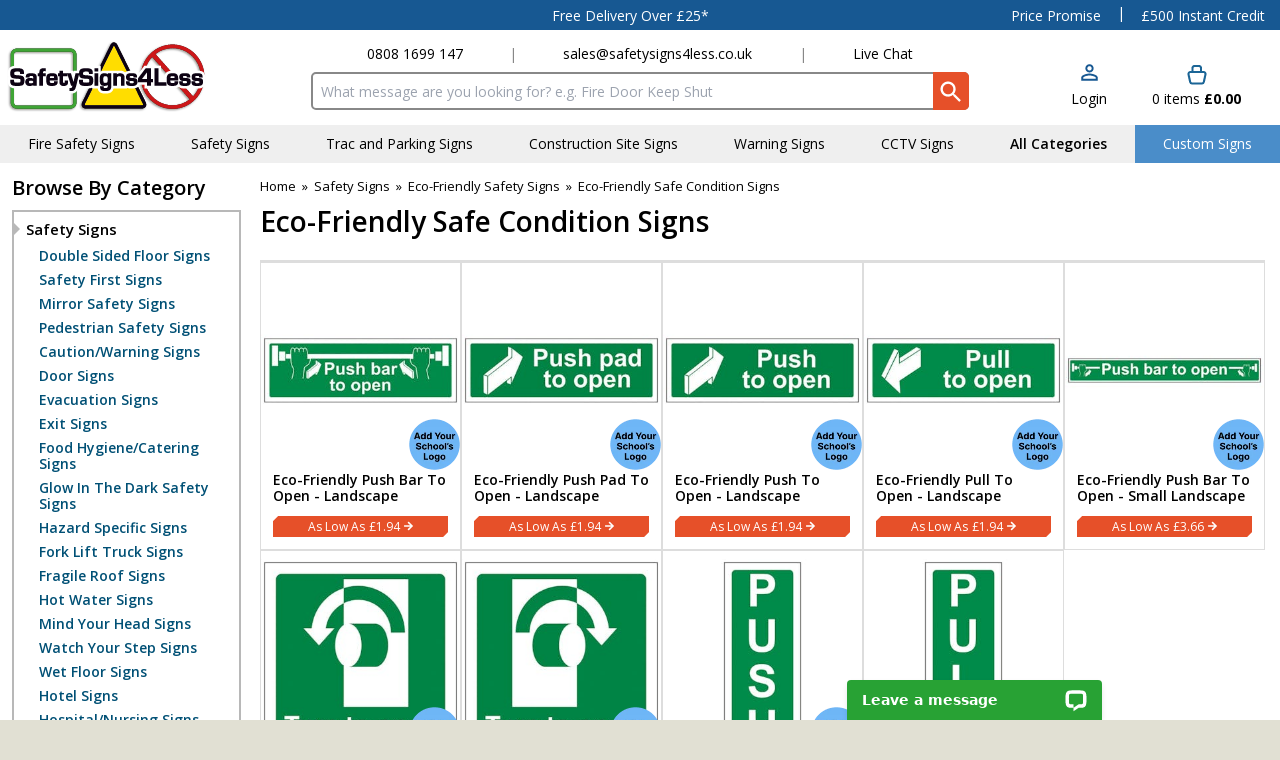

--- FILE ---
content_type: text/html; charset=UTF-8
request_url: https://www.safetysigns4less.co.uk/Safety-Signs/EcoFriendly-Safety-Signs/EcoFriendly-Safe-Condition-Signs
body_size: 35591
content:
<!DOCTYPE html>
<html lang="en">
<head>
    <meta charset="utf-8" />
    <meta name="viewport" content="width=device-width, initial-scale=1.0, maximum-scale=5.0" />
    <link id="appCSS" href="https://phabcart3.azureedge.net/css/app.css?id=0b6ef536ab0af34b77f5" rel="stylesheet">
        <link href="https://phabcart3.azureedge.net/themes/safetysigns4less.co.uk/app.css?id=53bcc39447cfbd917fa2" rel="stylesheet">
    <script src="https://phabcart3.azureedge.net/themes/safetysigns4less.co.uk/app.js?id=fae3c203238923da2810" defer></script>
        <link rel="canonical" href="https://www.safetysigns4less.co.uk/Safety-Signs/EcoFriendly-Safety-Signs/EcoFriendly-Safe-Condition-Signs" inertia>
<meta property="og:title" content="Eco-Friendly Safe Condition Signs" inertia>
<meta property="og:image" content="https://phabcart.imgix.net/cdn/scdn/images/uploads/637672954229747261_22006bu_web_600.jpg" inertia>
<meta property="og:site_name" content="SafetySigns4Less" inertia>
<meta property="og:description" content="Eco-Friendly Safe Condition Signs" inertia>
<title inertia>Eco-Friendly Safe Condition Signs</title>
<meta name="description" content="Eco-Friendly Safe Condition Signs" inertia="description">    <link rel="shortcut icon" href="https://phabcart3.azureedge.net/images/safetysigns4less.co.uk/favicon.ico"/>
    <!-- Google Analytics -->
    <script>
        (function(i,s,o,g,r,a,m){i['GoogleAnalyticsObject']=r;i[r]=i[r]||function(){
            (i[r].q=i[r].q||[]).push(arguments)},i[r].l=1*new Date();a=s.createElement(o),
            m=s.getElementsByTagName(o)[0];a.async=1;a.src=g;m.parentNode.insertBefore(a,m)
        })(window,document,'script','//www.google-analytics.com/analytics.js','ga');
        ga('create', 'UA-56893970-1', 'auto');
        ga('require', 'ec');
    </script>
    <!-- Facebook Pixel Analytics -->
            <script>
            !function(f,b,e,v,n,t,s){if(f.fbq)return;n=f.fbq=function(){n.callMethod?
            n.callMethod.apply(n,arguments):n.queue.push(arguments)};if(!f._fbq)f._fbq=n;
            n.push=n;n.loaded=!0;n.version='2.0';n.queue=[];t=b.createElement(e);t.async=!0;
            t.src=v;s=b.getElementsByTagName(e)[0];s.parentNode.insertBefore(t,s)}(window,
            document,'script','//connect.facebook.net/en_US/fbevents.js');
            fbq('init', '269119984391922');
        </script>
        <!-- Olark chatbot https://www.olark.com/ -->
        <!-- Norton Security Stamp -->
    
    <!-- Insert Google Tag Manager script -->
            <script>
            (function(w,d,s,l,i){w[l]=w[l]||[];w[l].push({'gtm.start':
                    new Date().getTime(),event:'gtm.js'});const f=d.getElementsByTagName(s)[0],
                j=d.createElement(s),dl=l!='dataLayer'?'&l='+l:'';j.async=true;j.src=
                '//www.googletagmanager.com/gtm.js?id='+i+dl;f.parentNode.insertBefore(j,f);
            })(window,document,'script','dataLayer', 'GTM-PLCFS3');
        </script>
    
            <!-- Start VWO Async SmartCode -->
        <link rel="preconnect" href="https://dev.visualwebsiteoptimizer.com" />
        <script type='text/javascript' id='vwoCode'>
            window._vwo_code ||
            (function () {
                var w=window,
                    d=document;
                var account_id=779113,
                    version=2.2,
                    settings_tolerance=2000,
                    hide_element='body',
                    hide_element_style = 'opacity:0 !important;filter:alpha(opacity=0) !important;background:none !important';
                /* DO NOT EDIT BELOW THIS LINE */
                if(f=!1,v=d.querySelector('#vwoCode'),cc={},-1<d.URL.indexOf('__vwo_disable__')||w._vwo_code)return;try{var e=JSON.parse(localStorage.getItem('_vwo_'+account_id+'_config'));cc=e&&'object'==typeof e?e:{}}catch(e){}function r(t){try{return decodeURIComponent(t)}catch(e){return t}}var s=function(){var e={combination:[],combinationChoose:[],split:[],exclude:[],uuid:null,consent:null,optOut:null},t=d.cookie||'';if(!t)return e;for(var n,i,o=/(?:^|;\s*)(?:(_vis_opt_exp_(\d+)_combi=([^;]*))|(_vis_opt_exp_(\d+)_combi_choose=([^;]*))|(_vis_opt_exp_(\d+)_split=([^:;]*))|(_vis_opt_exp_(\d+)_exclude=[^;]*)|(_vis_opt_out=([^;]*))|(_vwo_global_opt_out=[^;]*)|(_vwo_uuid=([^;]*))|(_vwo_consent=([^;]*)))/g;null!==(n=o.exec(t));)try{n[1]?e.combination.push({id:n[2],value:r(n[3])}):n[4]?e.combinationChoose.push({id:n[5],value:r(n[6])}):n[7]?e.split.push({id:n[8],value:r(n[9])}):n[10]?e.exclude.push({id:n[11]}):n[12]?e.optOut=r(n[13]):n[14]?e.optOut=!0:n[15]?e.uuid=r(n[16]):n[17]&&(i=r(n[18]),e.consent=i&&3<=i.length?i.substring(0,3):null)}catch(e){}return e}();function i(){var e=function(){if(w.VWO&&Array.isArray(w.VWO))for(var e=0;e<w.VWO.length;e++){var t=w.VWO[e];if(Array.isArray(t)&&('setVisitorId'===t[0]||'setSessionId'===t[0]))return!0}return!1}(),t='a='+account_id+'&u='+encodeURIComponent(w._vis_opt_url||d.URL)+'&vn='+version+'&ph=1'+('undefined'!=typeof platform?'&p='+platform:'')+'&st='+w.performance.now();e||((n=function(){var e,t=[],n={},i=w.VWO&&w.VWO.appliedCampaigns||{};for(e in i){var o=i[e]&&i[e].v;o&&(t.push(e+'-'+o+'-1'),n[e]=!0)}if(s&&s.combination)for(var r=0;r<s.combination.length;r++){var a=s.combination[r];n[a.id]||t.push(a.id+'-'+a.value)}return t.join('|')}())&&(t+='&c='+n),(n=function(){var e=[],t={};if(s&&s.combinationChoose)for(var n=0;n<s.combinationChoose.length;n++){var i=s.combinationChoose[n];e.push(i.id+'-'+i.value),t[i.id]=!0}if(s&&s.split)for(var o=0;o<s.split.length;o++)t[(i=s.split[o]).id]||e.push(i.id+'-'+i.value);return e.join('|')}())&&(t+='&cc='+n),(n=function(){var e={},t=[];if(w.VWO&&Array.isArray(w.VWO))for(var n=0;n<w.VWO.length;n++){var i=w.VWO[n];if(Array.isArray(i)&&'setVariation'===i[0]&&i[1]&&Array.isArray(i[1]))for(var o=0;o<i[1].length;o++){var r,a=i[1][o];a&&'object'==typeof a&&(r=a.e,a=a.v,r&&a&&(e[r]=a))}}for(r in e)t.push(r+'-'+e[r]);return t.join('|')}())&&(t+='&sv='+n)),s&&s.optOut&&(t+='&o='+s.optOut);var n=function(){var e=[],t={};if(s&&s.exclude)for(var n=0;n<s.exclude.length;n++){var i=s.exclude[n];t[i.id]||(e.push(i.id),t[i.id]=!0)}return e.join('|')}();return n&&(t+='&e='+n),s&&s.uuid&&(t+='&id='+s.uuid),s&&s.consent&&(t+='&consent='+s.consent),w.name&&-1<w.name.indexOf('_vis_preview')&&(t+='&pM=true'),w.VWO&&w.VWO.ed&&(t+='&ed='+w.VWO.ed),t}code={nonce:v&&v.nonce,library_tolerance:function(){return'undefined'!=typeof library_tolerance?library_tolerance:void 0},settings_tolerance:function(){return cc.sT||settings_tolerance},hide_element_style:function(){return'{'+(cc.hES||hide_element_style)+'}'},hide_element:function(){return performance.getEntriesByName('first-contentful-paint')[0]?'':'string'==typeof cc.hE?cc.hE:hide_element},getVersion:function(){return version},finish:function(e){var t;f||(f=!0,(t=d.getElementById('_vis_opt_path_hides'))&&t.parentNode.removeChild(t),e&&((new Image).src='https://dev.visualwebsiteoptimizer.com/ee.gif?a='+account_id+e))},finished:function(){return f},addScript:function(e){var t=d.createElement('script');t.type='text/javascript',e.src?t.src=e.src:t.text=e.text,v&&t.setAttribute('nonce',v.nonce),d.getElementsByTagName('head')[0].appendChild(t)},load:function(e,t){t=t||{};var n=new XMLHttpRequest;n.open('GET',e,!0),n.withCredentials=!t.dSC,n.responseType=t.responseType||'text',n.onload=function(){if(t.onloadCb)return t.onloadCb(n,e);200===n.status?_vwo_code.addScript({text:n.responseText}):_vwo_code.finish('&e=loading_failure:'+e)},n.onerror=function(){if(t.onerrorCb)return t.onerrorCb(e);_vwo_code.finish('&e=loading_failure:'+e)},n.send()},init:function(){var e,t=this.settings_tolerance();w._vwo_settings_timer=setTimeout(function(){_vwo_code.finish()},t),'body'!==this.hide_element()?(n=d.createElement('style'),e=(t=this.hide_element())?t+this.hide_element_style():'',t=d.getElementsByTagName('head')[0],n.setAttribute('id','_vis_opt_path_hides'),v&&n.setAttribute('nonce',v.nonce),n.setAttribute('type','text/css'),n.styleSheet?n.styleSheet.cssText=e:n.appendChild(d.createTextNode(e)),t.appendChild(n)):(n=d.getElementsByTagName('head')[0],(e=d.createElement('div')).style.cssText='z-index: 2147483647 !important;position: fixed !important;left: 0 !important;top: 0 !important;width: 100% !important;height: 100% !important;background: white !important;',e.setAttribute('id','_vis_opt_path_hides'),e.classList.add('_vis_hide_layer'),n.parentNode.insertBefore(e,n.nextSibling));var n='https://dev.visualwebsiteoptimizer.com/j.php?'+i();-1!==w.location.search.indexOf('_vwo_xhr')?this.addScript({src:n}):this.load(n+'&x=true',{l:1})}};w._vwo_code=code;code.init();})();
        </script>
        <!-- End VWO Async SmartCode -->
    
        
    </head>
<body>
            <noscript><iframe src="//www.googletagmanager.com/ns.html?id=GTM-PLCFS3" height="0" width="0" style="display:none; visibility:hidden"></iframe></noscript>
            <div data-server-rendered="true" id="app" data-page="{&quot;component&quot;:&quot;Category&quot;,&quot;props&quot;:{&quot;errors&quot;:{},&quot;brand&quot;:&quot;safetysigns4less.co.uk&quot;,&quot;cdn_url&quot;:&quot;https://phabcart3.azureedge.net&quot;,&quot;siteName&quot;:&quot;Safetysigns4less.co.uk&quot;,&quot;siteNickName&quot;:&quot;SafetySigns4Less&quot;,&quot;token&quot;:&quot;kefxXfFeyIfdTl4TVp7xSQtt&quot;,&quot;csrf_token&quot;:&quot;NwTPeH7iYP43CCvJB5vdlTO06s4pMkbjKh41309d&quot;,&quot;baseUrl&quot;:&quot;https://www.safetysigns4less.co.uk&quot;,&quot;imageBaseSrc&quot;:&quot;https://phabcart.imgix.net/cdn/scdn/images/uploads/&quot;,&quot;flashBaseSrc&quot;:&quot;https://d1x27ksjt2jr18.cloudfront.net/images/flashes/safetysigns/1023/&quot;,&quot;currencyCode&quot;:&quot;GBP&quot;,&quot;pageNameAppend&quot;:&quot; | Safety Signs 4 Less&quot;,&quot;nsgStoreNumber&quot;:&quot;&quot;,&quot;baseCategories&quot;:[{&quot;Catid&quot;:35694,&quot;Name&quot;:&quot;Safety Signs&quot;,&quot;customisable&quot;:false,&quot;url&quot;:&quot;/Safety-Signs&quot;,&quot;UserMustCustomise&quot;:false,&quot;nav_categories&quot;:[{&quot;Catid&quot;:38435,&quot;Name&quot;:&quot;Double Sided Floor Signs&quot;,&quot;customisable&quot;:false,&quot;url&quot;:&quot;/Safety-Essentials/Facility-Security-Products/Double-Sided-Floor-Signs&quot;,&quot;UserMustCustomise&quot;:false},{&quot;Catid&quot;:71149,&quot;Name&quot;:&quot;Safety First Signs&quot;,&quot;customisable&quot;:false,&quot;url&quot;:&quot;/Workplace-Safety-Signs/Safety-First-Signs&quot;,&quot;UserMustCustomise&quot;:false},{&quot;Catid&quot;:71465,&quot;Name&quot;:&quot;Mirror Safety Signs&quot;,&quot;customisable&quot;:false,&quot;url&quot;:&quot;/Workplace-Safety-Signs/Mirror-Safety-Signs&quot;,&quot;UserMustCustomise&quot;:false},{&quot;Catid&quot;:35758,&quot;Name&quot;:&quot;Pedestrian Safety Signs&quot;,&quot;customisable&quot;:false,&quot;url&quot;:&quot;/Safety-Signs/Hazard-Specific-Signs/Pedestrian-Safety-Signs&quot;,&quot;UserMustCustomise&quot;:false},{&quot;Catid&quot;:35706,&quot;Name&quot;:&quot;Caution/Warning Signs&quot;,&quot;customisable&quot;:false,&quot;url&quot;:&quot;/Safety-Signs/CautionWarning-Signs&quot;,&quot;UserMustCustomise&quot;:false},{&quot;Catid&quot;:35710,&quot;Name&quot;:&quot;Door Signs&quot;,&quot;customisable&quot;:false,&quot;url&quot;:&quot;/Safety-Signs/Door-Signs&quot;,&quot;UserMustCustomise&quot;:false},{&quot;Catid&quot;:35715,&quot;Name&quot;:&quot;Evacuation Signs&quot;,&quot;customisable&quot;:false,&quot;url&quot;:&quot;/Safety-Signs/Evacuation-Signs&quot;,&quot;UserMustCustomise&quot;:false},{&quot;Catid&quot;:35716,&quot;Name&quot;:&quot;Exit Signs&quot;,&quot;customisable&quot;:false,&quot;url&quot;:&quot;/Safety-Signs/Exit-Signs&quot;,&quot;UserMustCustomise&quot;:false},{&quot;Catid&quot;:35717,&quot;Name&quot;:&quot;Food Hygiene/Catering Signs&quot;,&quot;customisable&quot;:false,&quot;url&quot;:&quot;/Safety-Signs/Food-HygieneCatering-Signs&quot;,&quot;UserMustCustomise&quot;:false},{&quot;Catid&quot;:35729,&quot;Name&quot;:&quot;Glow In The Dark Safety Signs&quot;,&quot;customisable&quot;:false,&quot;url&quot;:&quot;/Safety-Signs/Glow-In-The-Dark-Safety-Signs&quot;,&quot;UserMustCustomise&quot;:false},{&quot;Catid&quot;:35740,&quot;Name&quot;:&quot;Hazard Specific Signs&quot;,&quot;customisable&quot;:false,&quot;url&quot;:&quot;/Safety-Signs/Hazard-Specific-Signs&quot;,&quot;UserMustCustomise&quot;:false},{&quot;Catid&quot;:35750,&quot;Name&quot;:&quot;Fork Lift Truck Signs&quot;,&quot;customisable&quot;:false,&quot;url&quot;:&quot;/Safety-Signs/Fork-Lift-Truck-Signs&quot;,&quot;UserMustCustomise&quot;:false},{&quot;Catid&quot;:35751,&quot;Name&quot;:&quot;Fragile Roof Signs&quot;,&quot;customisable&quot;:false,&quot;url&quot;:&quot;/Safety-Signs/Fragile-Roof-Signs&quot;,&quot;UserMustCustomise&quot;:false},{&quot;Catid&quot;:35754,&quot;Name&quot;:&quot;Hot Water Signs&quot;,&quot;customisable&quot;:false,&quot;url&quot;:&quot;/Safety-Signs/Hot-Water-Signs&quot;,&quot;UserMustCustomise&quot;:false},{&quot;Catid&quot;:35755,&quot;Name&quot;:&quot;Mind Your Head Signs&quot;,&quot;customisable&quot;:false,&quot;url&quot;:&quot;/Safety-Signs/Mind-Your-Head-Signs&quot;,&quot;UserMustCustomise&quot;:false},{&quot;Catid&quot;:35766,&quot;Name&quot;:&quot;Watch Your Step Signs&quot;,&quot;customisable&quot;:false,&quot;url&quot;:&quot;/Safety-Signs/Watch-Your-Step-Signs&quot;,&quot;UserMustCustomise&quot;:false},{&quot;Catid&quot;:35767,&quot;Name&quot;:&quot;Wet Floor Signs&quot;,&quot;customisable&quot;:false,&quot;url&quot;:&quot;/Safety-Signs/Wet-Floor-Signs&quot;,&quot;UserMustCustomise&quot;:false},{&quot;Catid&quot;:35768,&quot;Name&quot;:&quot;Hotel Signs&quot;,&quot;customisable&quot;:false,&quot;url&quot;:&quot;/Safety-Signs/Hotel-Signs&quot;,&quot;UserMustCustomise&quot;:false},{&quot;Catid&quot;:35769,&quot;Name&quot;:&quot;Hospital/Nursing Signs&quot;,&quot;customisable&quot;:false,&quot;url&quot;:&quot;/Safety-Signs/HospitalNursing-Signs&quot;,&quot;UserMustCustomise&quot;:false},{&quot;Catid&quot;:35770,&quot;Name&quot;:&quot;Child/School Safety Signs&quot;,&quot;customisable&quot;:false,&quot;url&quot;:&quot;/Safety-Signs/ChildSchool-Safety-Signs&quot;,&quot;UserMustCustomise&quot;:false},{&quot;Catid&quot;:35771,&quot;Name&quot;:&quot;Laboratory Signs&quot;,&quot;customisable&quot;:false,&quot;url&quot;:&quot;/Safety-Signs/Laboratory-Signs&quot;,&quot;UserMustCustomise&quot;:false},{&quot;Catid&quot;:35773,&quot;Name&quot;:&quot;Machinery Signs&quot;,&quot;customisable&quot;:false,&quot;url&quot;:&quot;/Safety-Signs/Machinery-Signs&quot;,&quot;UserMustCustomise&quot;:false},{&quot;Catid&quot;:35774,&quot;Name&quot;:&quot;Mandatory Signs&quot;,&quot;customisable&quot;:false,&quot;url&quot;:&quot;/Safety-Signs/Mandatory-Signs&quot;,&quot;UserMustCustomise&quot;:false},{&quot;Catid&quot;:35780,&quot;Name&quot;:&quot;No Smoking Signs&quot;,&quot;customisable&quot;:false,&quot;url&quot;:&quot;/Safety-Signs/No-Smoking-Signs&quot;,&quot;UserMustCustomise&quot;:false},{&quot;Catid&quot;:35781,&quot;Name&quot;:&quot;PPE Signs&quot;,&quot;customisable&quot;:false,&quot;url&quot;:&quot;/Safety-Signs/PPE-Signs&quot;,&quot;UserMustCustomise&quot;:false},{&quot;Catid&quot;:35782,&quot;Name&quot;:&quot;Prohibition Signs&quot;,&quot;customisable&quot;:false,&quot;url&quot;:&quot;/Safety-Signs/Prohibition-Signs&quot;,&quot;UserMustCustomise&quot;:false},{&quot;Catid&quot;:35792,&quot;Name&quot;:&quot;Property Signs&quot;,&quot;customisable&quot;:false,&quot;url&quot;:&quot;/Safety-Signs/Property-Signs&quot;,&quot;UserMustCustomise&quot;:false},{&quot;Catid&quot;:35793,&quot;Name&quot;:&quot;Safe Condition Signs&quot;,&quot;customisable&quot;:false,&quot;url&quot;:&quot;/Safety-Signs/Safe-Condition-Signs&quot;,&quot;UserMustCustomise&quot;:false},{&quot;Catid&quot;:35798,&quot;Name&quot;:&quot;Safety Labels&quot;,&quot;customisable&quot;:false,&quot;url&quot;:&quot;/Safety-Signs/Safety-Labels&quot;,&quot;UserMustCustomise&quot;:false},{&quot;Catid&quot;:35806,&quot;Name&quot;:&quot;Site Safety Signs&quot;,&quot;customisable&quot;:false,&quot;url&quot;:&quot;/Safety-Signs/Site-Safety-Signs&quot;,&quot;UserMustCustomise&quot;:false},{&quot;Catid&quot;:50876,&quot;Name&quot;:&quot;Garage Signs&quot;,&quot;customisable&quot;:false,&quot;url&quot;:&quot;/Safety-Signs/Garage-Signs&quot;,&quot;UserMustCustomise&quot;:false},{&quot;Catid&quot;:52524,&quot;Name&quot;:&quot;Face Adhesive Window Stickers&quot;,&quot;customisable&quot;:false,&quot;url&quot;:&quot;/Safety-Signs/Face-Adhesive-Window-Stickers&quot;,&quot;UserMustCustomise&quot;:false},{&quot;Catid&quot;:69862,&quot;Name&quot;:&quot;Super-Tough Rigid Plastic Signs&quot;,&quot;customisable&quot;:false,&quot;url&quot;:&quot;/Safety-Signs/SuperTough-Rigid-Plastic-Signs&quot;,&quot;UserMustCustomise&quot;:false},{&quot;Catid&quot;:69902,&quot;Name&quot;:&quot;Deluxe Signs&quot;,&quot;customisable&quot;:false,&quot;url&quot;:&quot;/Safety-Signs/Deluxe-Signs&quot;,&quot;UserMustCustomise&quot;:false},{&quot;Catid&quot;:70712,&quot;Name&quot;:&quot;5-Pack Prohibition Signs&quot;,&quot;customisable&quot;:false,&quot;url&quot;:&quot;/Safety-Signs/5Pack-Prohibition-Signs&quot;,&quot;UserMustCustomise&quot;:false},{&quot;Catid&quot;:70713,&quot;Name&quot;:&quot;5- Pack Warning Signs&quot;,&quot;customisable&quot;:false,&quot;url&quot;:&quot;/Safety-Signs/5-Pack-Warning-Signs&quot;,&quot;UserMustCustomise&quot;:false},{&quot;Catid&quot;:71644,&quot;Name&quot;:&quot;Multi-Message Signs&quot;,&quot;customisable&quot;:false,&quot;url&quot;:&quot;/Safety-Signs/MultiMessage-Signs&quot;,&quot;UserMustCustomise&quot;:false},{&quot;Catid&quot;:71688,&quot;Name&quot;:&quot;Multi-Symbol Signs&quot;,&quot;customisable&quot;:false,&quot;url&quot;:&quot;/Safety-Signs/MultiSymbol-Signs&quot;,&quot;UserMustCustomise&quot;:false},{&quot;Catid&quot;:71805,&quot;Name&quot;:&quot;English/Polish Language Signs&quot;,&quot;customisable&quot;:false,&quot;url&quot;:&quot;/Safety-Signs/EnglishPolish-Language-Signs&quot;,&quot;UserMustCustomise&quot;:false},{&quot;Catid&quot;:72765,&quot;Name&quot;:&quot;5-Pack Mandatory Signs&quot;,&quot;customisable&quot;:false,&quot;url&quot;:&quot;/Safety-Signs/5Pack-Mandatory-Signs&quot;,&quot;UserMustCustomise&quot;:false},{&quot;Catid&quot;:73129,&quot;Name&quot;:&quot;A4 Safety Signs&quot;,&quot;customisable&quot;:false,&quot;url&quot;:&quot;/Safety-Signs/A4-Safety-Signs&quot;,&quot;UserMustCustomise&quot;:false},{&quot;Catid&quot;:74485,&quot;Name&quot;:&quot;Stock Management Signs&quot;,&quot;customisable&quot;:false,&quot;url&quot;:&quot;/Safety-Signs/Stock-Management-Signs&quot;,&quot;UserMustCustomise&quot;:false},{&quot;Catid&quot;:76641,&quot;Name&quot;:&quot;Palboard® Signs&quot;,&quot;customisable&quot;:false,&quot;url&quot;:&quot;/Safety-Signs/Palboard-Signs&quot;,&quot;UserMustCustomise&quot;:false},{&quot;Catid&quot;:77255,&quot;Name&quot;:&quot;Winter Safety Signs&quot;,&quot;customisable&quot;:false,&quot;url&quot;:&quot;/Safety-Signs/Winter-Safety-Signs&quot;,&quot;UserMustCustomise&quot;:false},{&quot;Catid&quot;:78712,&quot;Name&quot;:&quot;Aluminium Effect Signs&quot;,&quot;customisable&quot;:false,&quot;url&quot;:&quot;/Safety-Signs/Aluminium-Effect-Signs&quot;,&quot;UserMustCustomise&quot;:false},{&quot;Catid&quot;:94493,&quot;Name&quot;:&quot;Stencils&quot;,&quot;customisable&quot;:false,&quot;url&quot;:&quot;/Safety-Signs/Stencils&quot;,&quot;UserMustCustomise&quot;:false},{&quot;Catid&quot;:94645,&quot;Name&quot;:&quot;Temporary Floor Safety Signs&quot;,&quot;customisable&quot;:false,&quot;url&quot;:&quot;/Safety-Signs/Temporary-Floor-Safety-Signs&quot;,&quot;UserMustCustomise&quot;:false},{&quot;Catid&quot;:95624,&quot;Name&quot;:&quot;Talking Safety Signs&quot;,&quot;customisable&quot;:false,&quot;url&quot;:&quot;/Safety-Signs/Talking-Safety-Signs&quot;,&quot;UserMustCustomise&quot;:false},{&quot;Catid&quot;:96512,&quot;Name&quot;:&quot;Eco-Friendly Safety Signs&quot;,&quot;customisable&quot;:false,&quot;url&quot;:&quot;/Safety-Signs/EcoFriendly-Safety-Signs&quot;,&quot;UserMustCustomise&quot;:false},{&quot;Catid&quot;:98132,&quot;Name&quot;:&quot;Removable Vinyl Signs&quot;,&quot;customisable&quot;:false,&quot;url&quot;:&quot;/Safety-Signs/Removable-Vinyl-Signs&quot;,&quot;UserMustCustomise&quot;:false},{&quot;Catid&quot;:98772,&quot;Name&quot;:&quot;Metal Door Signs&quot;,&quot;customisable&quot;:false,&quot;url&quot;:&quot;/Safety-Signs/Metal-Door-Signs&quot;,&quot;UserMustCustomise&quot;:false},{&quot;Catid&quot;:99443,&quot;Name&quot;:&quot;Magnetic Signs&quot;,&quot;customisable&quot;:false,&quot;url&quot;:&quot;/Safety-Signs/Magnetic-Signs&quot;,&quot;UserMustCustomise&quot;:false},{&quot;Catid&quot;:101170,&quot;Name&quot;:&quot;Shaped Signs&quot;,&quot;customisable&quot;:false,&quot;url&quot;:&quot;/Safety-Signs/Shaped-Signs&quot;,&quot;UserMustCustomise&quot;:false},{&quot;Catid&quot;:107871,&quot;Name&quot;:&quot;Acrylic Signs&quot;,&quot;customisable&quot;:false,&quot;url&quot;:&quot;/Safety-Signs/Acrylic-Signs&quot;,&quot;UserMustCustomise&quot;:false},{&quot;Catid&quot;:128490,&quot;Name&quot;:&quot;Welsh/English Language Signs&quot;,&quot;customisable&quot;:false,&quot;url&quot;:&quot;/Safety-Signs/WelshEnglish-Language-Signs&quot;,&quot;UserMustCustomise&quot;:false},{&quot;Catid&quot;:128492,&quot;Name&quot;:&quot;Vaping Signs&quot;,&quot;customisable&quot;:false,&quot;url&quot;:&quot;/Safety-Signs/Vaping-Signs&quot;,&quot;UserMustCustomise&quot;:false},{&quot;Catid&quot;:129039,&quot;Name&quot;:&quot;ExtraViz Signs&quot;,&quot;customisable&quot;:false,&quot;url&quot;:&quot;/Safety-Signs/ExtraViz-Signs&quot;,&quot;UserMustCustomise&quot;:false},{&quot;Catid&quot;:134490,&quot;Name&quot;:&quot;Water Safety Signs&quot;,&quot;customisable&quot;:false,&quot;url&quot;:&quot;/Safety-Signs/Water-Safety-Signs&quot;,&quot;UserMustCustomise&quot;:false},{&quot;Catid&quot;:138691,&quot;Name&quot;:&quot;Extra Large Exit Signs&quot;,&quot;customisable&quot;:false,&quot;url&quot;:&quot;/Safety-Signs/Extra-Large-Exit-Signs&quot;,&quot;UserMustCustomise&quot;:false},{&quot;Catid&quot;:144811,&quot;Name&quot;:&quot;Life-size Signs&quot;,&quot;customisable&quot;:false,&quot;url&quot;:&quot;/Safety-Signs/Lifesize-Signs&quot;,&quot;UserMustCustomise&quot;:false}]},{&quot;Catid&quot;:35695,&quot;Name&quot;:&quot;Fire Safety Signs&quot;,&quot;customisable&quot;:false,&quot;url&quot;:&quot;/Fire-Safety-Signs&quot;,&quot;UserMustCustomise&quot;:false,&quot;nav_categories&quot;:[{&quot;Catid&quot;:72505,&quot;Name&quot;:&quot;Evacuator Sitemaster Alarms&quot;,&quot;customisable&quot;:false,&quot;url&quot;:&quot;/Safety-Essentials/Fire-Safety-Products/Evacuator-Sitemaster-Alarms&quot;,&quot;UserMustCustomise&quot;:false},{&quot;Catid&quot;:75723,&quot;Name&quot;:&quot;Aluminium Effect Fire Door Signs&quot;,&quot;customisable&quot;:false,&quot;url&quot;:&quot;/Safety-Signs/Door-Signs/Aluminium-Effect-Fire-Door-Signs&quot;,&quot;UserMustCustomise&quot;:false},{&quot;Catid&quot;:76432,&quot;Name&quot;:&quot;Instructional Fire Door Signs&quot;,&quot;customisable&quot;:false,&quot;url&quot;:&quot;/Safety-Signs/Door-Signs/Instructional-Fire-Door-Signs&quot;,&quot;UserMustCustomise&quot;:false},{&quot;Catid&quot;:96515,&quot;Name&quot;:&quot;Eco-Friendly Fire Safety Signs&quot;,&quot;customisable&quot;:false,&quot;url&quot;:&quot;/Safety-Signs/EcoFriendly-Safety-Signs/EcoFriendly-Fire-Safety-Signs&quot;,&quot;UserMustCustomise&quot;:false},{&quot;Catid&quot;:98135,&quot;Name&quot;:&quot;Removable Vinyl Fire Safety Signs&quot;,&quot;customisable&quot;:false,&quot;url&quot;:&quot;/Safety-Signs/Removable-Vinyl-Signs/Removable-Vinyl-Fire-Safety-Signs&quot;,&quot;UserMustCustomise&quot;:false},{&quot;Catid&quot;:35712,&quot;Name&quot;:&quot;Fire Door Signs&quot;,&quot;customisable&quot;:false,&quot;url&quot;:&quot;/Safety-Signs/Door-Signs/Fire-Door-Signs&quot;,&quot;UserMustCustomise&quot;:false},{&quot;Catid&quot;:55213,&quot;Name&quot;:&quot;British Standard Fire Exit Signs&quot;,&quot;customisable&quot;:false,&quot;url&quot;:&quot;/Fire-Safety-Signs/British-Standard-Fire-Exit-Signs&quot;,&quot;UserMustCustomise&quot;:false},{&quot;Catid&quot;:35809,&quot;Name&quot;:&quot;Fire Exit Signs&quot;,&quot;customisable&quot;:false,&quot;url&quot;:&quot;/Fire-Safety-Signs/Fire-Exit-Signs&quot;,&quot;UserMustCustomise&quot;:false},{&quot;Catid&quot;:35810,&quot;Name&quot;:&quot;Fire Equipment Signs&quot;,&quot;customisable&quot;:false,&quot;url&quot;:&quot;/Fire-Safety-Signs/Fire-Equipment-Signs&quot;,&quot;UserMustCustomise&quot;:false},{&quot;Catid&quot;:35811,&quot;Name&quot;:&quot;Fire Action Notices&quot;,&quot;customisable&quot;:false,&quot;url&quot;:&quot;/Fire-Safety-Signs/Fire-Action-Notices&quot;,&quot;UserMustCustomise&quot;:false},{&quot;Catid&quot;:35812,&quot;Name&quot;:&quot;Fire Extinguisher Signs&quot;,&quot;customisable&quot;:false,&quot;url&quot;:&quot;/Fire-Safety-Signs/Fire-Extinguisher-Signs&quot;,&quot;UserMustCustomise&quot;:false},{&quot;Catid&quot;:35808,&quot;Name&quot;:&quot;Fire Assembly Point Signs&quot;,&quot;customisable&quot;:false,&quot;url&quot;:&quot;/Fire-Safety-Signs/Fire-Assembly-Point-Signs&quot;,&quot;UserMustCustomise&quot;:false},{&quot;Catid&quot;:35813,&quot;Name&quot;:&quot;Glow In The Dark Fire Signs&quot;,&quot;customisable&quot;:false,&quot;url&quot;:&quot;/Fire-Safety-Signs/Glow-In-The-Dark-Fire-Signs&quot;,&quot;UserMustCustomise&quot;:false},{&quot;Catid&quot;:35814,&quot;Name&quot;:&quot;Disabled Fire Safety Signs&quot;,&quot;customisable&quot;:false,&quot;url&quot;:&quot;/Fire-Safety-Signs/Disabled-Fire-Safety-Signs&quot;,&quot;UserMustCustomise&quot;:false},{&quot;Catid&quot;:38428,&quot;Name&quot;:&quot;Fire Alarm Signs&quot;,&quot;customisable&quot;:false,&quot;url&quot;:&quot;/Fire-Safety-Signs/Fire-Alarm-Signs&quot;,&quot;UserMustCustomise&quot;:false},{&quot;Catid&quot;:38429,&quot;Name&quot;:&quot;Symbol Only Fire Signs&quot;,&quot;customisable&quot;:false,&quot;url&quot;:&quot;/Fire-Safety-Signs/Symbol-Only-Fire-Signs&quot;,&quot;UserMustCustomise&quot;:false},{&quot;Catid&quot;:38430,&quot;Name&quot;:&quot;Fire Marshal Signs&quot;,&quot;customisable&quot;:false,&quot;url&quot;:&quot;/Fire-Safety-Signs/Fire-Marshal-Signs&quot;,&quot;UserMustCustomise&quot;:false},{&quot;Catid&quot;:44498,&quot;Name&quot;:&quot;Hanging Fire Exit Signs&quot;,&quot;customisable&quot;:false,&quot;url&quot;:&quot;/Fire-Safety-Signs/Hanging-Fire-Exit-Signs&quot;,&quot;UserMustCustomise&quot;:false},{&quot;Catid&quot;:69416,&quot;Name&quot;:&quot;A4 Fire Action Notices&quot;,&quot;customisable&quot;:false,&quot;url&quot;:&quot;/Fire-Safety-Signs/A4-Fire-Action-Notices&quot;,&quot;UserMustCustomise&quot;:false},{&quot;Catid&quot;:70707,&quot;Name&quot;:&quot;5-Pack Fire Safety Signs &quot;,&quot;customisable&quot;:false,&quot;url&quot;:&quot;/Fire-Safety-Signs/5Pack-Fire-Safety-Signs&quot;,&quot;UserMustCustomise&quot;:false},{&quot;Catid&quot;:71910,&quot;Name&quot;:&quot;Reflective Fire Assembly Point Signs&quot;,&quot;customisable&quot;:false,&quot;url&quot;:&quot;/Fire-Safety-Signs/Reflective-Fire-Assembly-Point-Signs&quot;,&quot;UserMustCustomise&quot;:false},{&quot;Catid&quot;:72328,&quot;Name&quot;:&quot;Fire Point Stations&quot;,&quot;customisable&quot;:false,&quot;url&quot;:&quot;/Fire-Safety-Signs/Fire-Point-Stations&quot;,&quot;UserMustCustomise&quot;:false},{&quot;Catid&quot;:75722,&quot;Name&quot;:&quot;Aluminium Effect Fire Exit Signs&quot;,&quot;customisable&quot;:false,&quot;url&quot;:&quot;/Fire-Safety-Signs/Aluminium-Effect-Fire-Exit-Signs&quot;,&quot;UserMustCustomise&quot;:false},{&quot;Catid&quot;:78134,&quot;Name&quot;:&quot;Fire Exit / Access Signs&quot;,&quot;customisable&quot;:false,&quot;url&quot;:&quot;/Fire-Safety-Signs/Fire-Exit-Access-Signs&quot;,&quot;UserMustCustomise&quot;:false},{&quot;Catid&quot;:78714,&quot;Name&quot;:&quot;Aluminium Effect Fire Equipment Signs&quot;,&quot;customisable&quot;:null,&quot;url&quot;:&quot;/Fire-Safety-Signs/Aluminium-Effect-Fire-Equipment-Signs&quot;,&quot;UserMustCustomise&quot;:false},{&quot;Catid&quot;:101017,&quot;Name&quot;:&quot;Wayfinding Signs - Fire Safety: Approved Document B&quot;,&quot;customisable&quot;:false,&quot;url&quot;:&quot;/Fire-Safety-Signs/Wayfinding-Signs-Fire-Safety-Approved-Document-B&quot;,&quot;UserMustCustomise&quot;:false},{&quot;Catid&quot;:104626,&quot;Name&quot;:&quot;Premises Information Box Signs&quot;,&quot;customisable&quot;:false,&quot;url&quot;:&quot;/Fire-Safety-Signs/Premises-Information-Box-Signs&quot;,&quot;UserMustCustomise&quot;:false}]},{&quot;Catid&quot;:35696,&quot;Name&quot;:&quot;Workplace Safety Signs&quot;,&quot;customisable&quot;:false,&quot;url&quot;:&quot;/Workplace-Safety-Signs&quot;,&quot;UserMustCustomise&quot;:false,&quot;nav_categories&quot;:[{&quot;Catid&quot;:69862,&quot;Name&quot;:&quot;Super-Tough Rigid Plastic Signs&quot;,&quot;customisable&quot;:false,&quot;url&quot;:&quot;/Safety-Signs/SuperTough-Rigid-Plastic-Signs&quot;,&quot;UserMustCustomise&quot;:false},{&quot;Catid&quot;:71170,&quot;Name&quot;:&quot;Stanchion Signs&quot;,&quot;customisable&quot;:false,&quot;url&quot;:&quot;/Traffic-and-Parking-Signs/Stanchion-Signs&quot;,&quot;UserMustCustomise&quot;:false},{&quot;Catid&quot;:72202,&quot;Name&quot;:&quot;Temporary Works and Traffic Signs&quot;,&quot;customisable&quot;:false,&quot;url&quot;:&quot;/Traffic-and-Parking-Signs/Temporary-Works-and-Traffic-Signs&quot;,&quot;UserMustCustomise&quot;:false},{&quot;Catid&quot;:104739,&quot;Name&quot;:&quot;Warehouse Freestanding Signs&quot;,&quot;customisable&quot;:false,&quot;url&quot;:&quot;/Facilities-Safety-Signs/Freestanding-Signs/Warehouse-Freestanding-Signs&quot;,&quot;UserMustCustomise&quot;:false},{&quot;Catid&quot;:104741,&quot;Name&quot;:&quot;Construction Freestanding Signs&quot;,&quot;customisable&quot;:false,&quot;url&quot;:&quot;/Facilities-Safety-Signs/Freestanding-Signs/Construction-Freestanding-Signs&quot;,&quot;UserMustCustomise&quot;:false},{&quot;Catid&quot;:35706,&quot;Name&quot;:&quot;Caution/Warning Signs&quot;,&quot;customisable&quot;:false,&quot;url&quot;:&quot;/Safety-Signs/CautionWarning-Signs&quot;,&quot;UserMustCustomise&quot;:false},{&quot;Catid&quot;:35715,&quot;Name&quot;:&quot;Evacuation Signs&quot;,&quot;customisable&quot;:false,&quot;url&quot;:&quot;/Safety-Signs/Evacuation-Signs&quot;,&quot;UserMustCustomise&quot;:false},{&quot;Catid&quot;:35695,&quot;Name&quot;:&quot;Fire Safety Signs&quot;,&quot;customisable&quot;:false,&quot;url&quot;:&quot;/Fire-Safety-Signs&quot;,&quot;UserMustCustomise&quot;:false},{&quot;Catid&quot;:35750,&quot;Name&quot;:&quot;Fork Lift Truck Signs&quot;,&quot;customisable&quot;:false,&quot;url&quot;:&quot;/Safety-Signs/Fork-Lift-Truck-Signs&quot;,&quot;UserMustCustomise&quot;:false},{&quot;Catid&quot;:35751,&quot;Name&quot;:&quot;Fragile Roof Signs&quot;,&quot;customisable&quot;:false,&quot;url&quot;:&quot;/Safety-Signs/Fragile-Roof-Signs&quot;,&quot;UserMustCustomise&quot;:false},{&quot;Catid&quot;:35740,&quot;Name&quot;:&quot;Hazard Specific Signs&quot;,&quot;customisable&quot;:false,&quot;url&quot;:&quot;/Safety-Signs/Hazard-Specific-Signs&quot;,&quot;UserMustCustomise&quot;:false},{&quot;Catid&quot;:35754,&quot;Name&quot;:&quot;Hot Water Signs&quot;,&quot;customisable&quot;:false,&quot;url&quot;:&quot;/Safety-Signs/Hot-Water-Signs&quot;,&quot;UserMustCustomise&quot;:false},{&quot;Catid&quot;:35773,&quot;Name&quot;:&quot;Machinery Signs&quot;,&quot;customisable&quot;:false,&quot;url&quot;:&quot;/Safety-Signs/Machinery-Signs&quot;,&quot;UserMustCustomise&quot;:false},{&quot;Catid&quot;:35755,&quot;Name&quot;:&quot;Mind Your Head Signs&quot;,&quot;customisable&quot;:false,&quot;url&quot;:&quot;/Safety-Signs/Mind-Your-Head-Signs&quot;,&quot;UserMustCustomise&quot;:false},{&quot;Catid&quot;:35788,&quot;Name&quot;:&quot;Mobile Phone Prohibition Signs&quot;,&quot;customisable&quot;:false,&quot;url&quot;:&quot;/Safety-Signs/Prohibition-Signs/Mobile-Phone-Prohibition-Signs&quot;,&quot;UserMustCustomise&quot;:false},{&quot;Catid&quot;:35789,&quot;Name&quot;:&quot;No Entry / Restricted Access&quot;,&quot;customisable&quot;:false,&quot;url&quot;:&quot;/Safety-Signs/Prohibition-Signs/No-Entry-Restricted-Access&quot;,&quot;UserMustCustomise&quot;:false},{&quot;Catid&quot;:35781,&quot;Name&quot;:&quot;PPE Signs&quot;,&quot;customisable&quot;:false,&quot;url&quot;:&quot;/Safety-Signs/PPE-Signs&quot;,&quot;UserMustCustomise&quot;:false},{&quot;Catid&quot;:35782,&quot;Name&quot;:&quot;Prohibition Signs&quot;,&quot;customisable&quot;:false,&quot;url&quot;:&quot;/Safety-Signs/Prohibition-Signs&quot;,&quot;UserMustCustomise&quot;:false},{&quot;Catid&quot;:35806,&quot;Name&quot;:&quot;Site Safety Signs&quot;,&quot;customisable&quot;:false,&quot;url&quot;:&quot;/Safety-Signs/Site-Safety-Signs&quot;,&quot;UserMustCustomise&quot;:false},{&quot;Catid&quot;:35764,&quot;Name&quot;:&quot;Vehicle Safety Signs&quot;,&quot;customisable&quot;:false,&quot;url&quot;:&quot;/Safety-Signs/Hazard-Specific-Signs/Vehicle-Safety-Signs&quot;,&quot;UserMustCustomise&quot;:false},{&quot;Catid&quot;:35807,&quot;Name&quot;:&quot;Visitor Safety Signs&quot;,&quot;customisable&quot;:false,&quot;url&quot;:&quot;/Safety-Signs/Site-Safety-Signs/Visitor-Safety-Signs&quot;,&quot;UserMustCustomise&quot;:false},{&quot;Catid&quot;:35766,&quot;Name&quot;:&quot;Watch Your Step Signs&quot;,&quot;customisable&quot;:false,&quot;url&quot;:&quot;/Safety-Signs/Watch-Your-Step-Signs&quot;,&quot;UserMustCustomise&quot;:false},{&quot;Catid&quot;:35767,&quot;Name&quot;:&quot;Wet Floor Signs&quot;,&quot;customisable&quot;:false,&quot;url&quot;:&quot;/Safety-Signs/Wet-Floor-Signs&quot;,&quot;UserMustCustomise&quot;:false},{&quot;Catid&quot;:38591,&quot;Name&quot;:&quot;Site Safety Boards&quot;,&quot;customisable&quot;:null,&quot;url&quot;:&quot;/Workplace-Safety-Signs/Site-Safety-Boards&quot;,&quot;UserMustCustomise&quot;:false},{&quot;Catid&quot;:35816,&quot;Name&quot;:&quot;Warehouse Signs&quot;,&quot;customisable&quot;:null,&quot;url&quot;:&quot;/Workplace-Safety-Signs/Warehouse-Signs&quot;,&quot;UserMustCustomise&quot;:false},{&quot;Catid&quot;:35819,&quot;Name&quot;:&quot;Workplace Hygiene Signs&quot;,&quot;customisable&quot;:null,&quot;url&quot;:&quot;/Workplace-Safety-Signs/Workplace-Hygiene-Signs&quot;,&quot;UserMustCustomise&quot;:false},{&quot;Catid&quot;:35802,&quot;Name&quot;:&quot;Quality Control Signs&quot;,&quot;customisable&quot;:null,&quot;url&quot;:&quot;/Workplace-Safety-Signs/Quality-Control-Signs&quot;,&quot;UserMustCustomise&quot;:false},{&quot;Catid&quot;:35817,&quot;Name&quot;:&quot;Disabled Workplace Signs&quot;,&quot;customisable&quot;:false,&quot;url&quot;:&quot;/Workplace-Safety-Signs/Disabled-Workplace-Signs&quot;,&quot;UserMustCustomise&quot;:false},{&quot;Catid&quot;:38431,&quot;Name&quot;:&quot;Emergency Stop Signs&quot;,&quot;customisable&quot;:false,&quot;url&quot;:&quot;/Workplace-Safety-Signs/Emergency-Stop-Signs&quot;,&quot;UserMustCustomise&quot;:false},{&quot;Catid&quot;:70714,&quot;Name&quot;:&quot;5-Pack Workplace Safety Signs&quot;,&quot;customisable&quot;:false,&quot;url&quot;:&quot;/Workplace-Safety-Signs/5Pack-Workplace-Safety-Signs&quot;,&quot;UserMustCustomise&quot;:false},{&quot;Catid&quot;:71149,&quot;Name&quot;:&quot;Safety First Signs&quot;,&quot;customisable&quot;:false,&quot;url&quot;:&quot;/Workplace-Safety-Signs/Safety-First-Signs&quot;,&quot;UserMustCustomise&quot;:false},{&quot;Catid&quot;:71465,&quot;Name&quot;:&quot;Mirror Safety Signs&quot;,&quot;customisable&quot;:false,&quot;url&quot;:&quot;/Workplace-Safety-Signs/Mirror-Safety-Signs&quot;,&quot;UserMustCustomise&quot;:false},{&quot;Catid&quot;:71928,&quot;Name&quot;:&quot;Safety Posters&quot;,&quot;customisable&quot;:false,&quot;url&quot;:&quot;/Workplace-Safety-Signs/Safety-Posters&quot;,&quot;UserMustCustomise&quot;:false},{&quot;Catid&quot;:72487,&quot;Name&quot;:&quot;Aluminium Roll Top Signs&quot;,&quot;customisable&quot;:false,&quot;url&quot;:&quot;/Workplace-Safety-Signs/Aluminium-Roll-Top-Signs&quot;,&quot;UserMustCustomise&quot;:false},{&quot;Catid&quot;:72637,&quot;Name&quot;:&quot;Safety Banners&quot;,&quot;customisable&quot;:false,&quot;url&quot;:&quot;/Workplace-Safety-Signs/Safety-Banners&quot;,&quot;UserMustCustomise&quot;:false},{&quot;Catid&quot;:76464,&quot;Name&quot;:&quot;Do's and Don'ts Signs&quot;,&quot;customisable&quot;:false,&quot;url&quot;:&quot;/Workplace-Safety-Signs/Dos-and-Donts-Signs&quot;,&quot;UserMustCustomise&quot;:false},{&quot;Catid&quot;:78103,&quot;Name&quot;:&quot;Energy &amp; Conservation Signs&quot;,&quot;customisable&quot;:false,&quot;url&quot;:&quot;/Workplace-Safety-Signs/Energy-Conservation-Signs&quot;,&quot;UserMustCustomise&quot;:false},{&quot;Catid&quot;:78832,&quot;Name&quot;:&quot;Hygiene And Infection Control Signs&quot;,&quot;customisable&quot;:false,&quot;url&quot;:&quot;/Workplace-Safety-Signs/Hygiene-And-Infection-Control-Signs&quot;,&quot;UserMustCustomise&quot;:false},{&quot;Catid&quot;:107993,&quot;Name&quot;:&quot;Construction Signs - Correx®&quot;,&quot;customisable&quot;:false,&quot;url&quot;:&quot;/Workplace-Safety-Signs/Construction-Signs-Correx&quot;,&quot;UserMustCustomise&quot;:false},{&quot;Catid&quot;:145189,&quot;Name&quot;:&quot;Workplace Safety Sign Starter Packs&quot;,&quot;customisable&quot;:false,&quot;url&quot;:&quot;/Workplace-Safety-Signs/Workplace-Safety-Sign-Starter-Packs&quot;,&quot;UserMustCustomise&quot;:false}]},{&quot;Catid&quot;:35697,&quot;Name&quot;:&quot;Facilities Safety Signs&quot;,&quot;customisable&quot;:false,&quot;url&quot;:&quot;/Facilities-Safety-Signs&quot;,&quot;UserMustCustomise&quot;:false,&quot;nav_categories&quot;:[{&quot;Catid&quot;:69862,&quot;Name&quot;:&quot;Super-Tough Rigid Plastic Signs&quot;,&quot;customisable&quot;:false,&quot;url&quot;:&quot;/Safety-Signs/SuperTough-Rigid-Plastic-Signs&quot;,&quot;UserMustCustomise&quot;:false},{&quot;Catid&quot;:71170,&quot;Name&quot;:&quot;Stanchion Signs&quot;,&quot;customisable&quot;:false,&quot;url&quot;:&quot;/Traffic-and-Parking-Signs/Stanchion-Signs&quot;,&quot;UserMustCustomise&quot;:false},{&quot;Catid&quot;:71928,&quot;Name&quot;:&quot;Safety Posters&quot;,&quot;customisable&quot;:false,&quot;url&quot;:&quot;/Workplace-Safety-Signs/Safety-Posters&quot;,&quot;UserMustCustomise&quot;:false},{&quot;Catid&quot;:76293,&quot;Name&quot;:&quot;Waste Management Signs&quot;,&quot;customisable&quot;:null,&quot;url&quot;:&quot;/Information-Signs/Waste-Management-Signs&quot;,&quot;UserMustCustomise&quot;:false},{&quot;Catid&quot;:76587,&quot;Name&quot;:&quot;Housekeeping Signs&quot;,&quot;customisable&quot;:false,&quot;url&quot;:&quot;/Information-Signs/Housekeeping-Signs&quot;,&quot;UserMustCustomise&quot;:false},{&quot;Catid&quot;:78103,&quot;Name&quot;:&quot;Energy &amp; Conservation Signs&quot;,&quot;customisable&quot;:false,&quot;url&quot;:&quot;/Workplace-Safety-Signs/Energy-Conservation-Signs&quot;,&quot;UserMustCustomise&quot;:false},{&quot;Catid&quot;:78709,&quot;Name&quot;:&quot;Aluminium Effect General Information Signs&quot;,&quot;customisable&quot;:false,&quot;url&quot;:&quot;/Information-Signs/Aluminium-Effect-General-Information-Signs&quot;,&quot;UserMustCustomise&quot;:false},{&quot;Catid&quot;:35741,&quot;Name&quot;:&quot;Asbestos Signs&quot;,&quot;customisable&quot;:false,&quot;url&quot;:&quot;/Safety-Signs/Hazard-Specific-Signs/Asbestos-Signs&quot;,&quot;UserMustCustomise&quot;:false},{&quot;Catid&quot;:35710,&quot;Name&quot;:&quot;Door Signs&quot;,&quot;customisable&quot;:false,&quot;url&quot;:&quot;/Safety-Signs/Door-Signs&quot;,&quot;UserMustCustomise&quot;:false},{&quot;Catid&quot;:35794,&quot;Name&quot;:&quot;Emergency Facilities Signs&quot;,&quot;customisable&quot;:false,&quot;url&quot;:&quot;/Safety-Signs/Safe-Condition-Signs/Emergency-Facilities-Signs&quot;,&quot;UserMustCustomise&quot;:false},{&quot;Catid&quot;:35754,&quot;Name&quot;:&quot;Hot Water Signs&quot;,&quot;customisable&quot;:false,&quot;url&quot;:&quot;/Safety-Signs/Hot-Water-Signs&quot;,&quot;UserMustCustomise&quot;:false},{&quot;Catid&quot;:35755,&quot;Name&quot;:&quot;Mind Your Head Signs&quot;,&quot;customisable&quot;:false,&quot;url&quot;:&quot;/Safety-Signs/Mind-Your-Head-Signs&quot;,&quot;UserMustCustomise&quot;:false},{&quot;Catid&quot;:35788,&quot;Name&quot;:&quot;Mobile Phone Prohibition Signs&quot;,&quot;customisable&quot;:false,&quot;url&quot;:&quot;/Safety-Signs/Prohibition-Signs/Mobile-Phone-Prohibition-Signs&quot;,&quot;UserMustCustomise&quot;:false},{&quot;Catid&quot;:35789,&quot;Name&quot;:&quot;No Entry / Restricted Access&quot;,&quot;customisable&quot;:false,&quot;url&quot;:&quot;/Safety-Signs/Prohibition-Signs/No-Entry-Restricted-Access&quot;,&quot;UserMustCustomise&quot;:false},{&quot;Catid&quot;:35780,&quot;Name&quot;:&quot;No Smoking Signs&quot;,&quot;customisable&quot;:false,&quot;url&quot;:&quot;/Safety-Signs/No-Smoking-Signs&quot;,&quot;UserMustCustomise&quot;:false},{&quot;Catid&quot;:35758,&quot;Name&quot;:&quot;Pedestrian Safety Signs&quot;,&quot;customisable&quot;:false,&quot;url&quot;:&quot;/Safety-Signs/Hazard-Specific-Signs/Pedestrian-Safety-Signs&quot;,&quot;UserMustCustomise&quot;:false},{&quot;Catid&quot;:35792,&quot;Name&quot;:&quot;Property Signs&quot;,&quot;customisable&quot;:false,&quot;url&quot;:&quot;/Safety-Signs/Property-Signs&quot;,&quot;UserMustCustomise&quot;:false},{&quot;Catid&quot;:35766,&quot;Name&quot;:&quot;Watch Your Step Signs&quot;,&quot;customisable&quot;:false,&quot;url&quot;:&quot;/Safety-Signs/Watch-Your-Step-Signs&quot;,&quot;UserMustCustomise&quot;:false},{&quot;Catid&quot;:35767,&quot;Name&quot;:&quot;Wet Floor Signs&quot;,&quot;customisable&quot;:false,&quot;url&quot;:&quot;/Safety-Signs/Wet-Floor-Signs&quot;,&quot;UserMustCustomise&quot;:false},{&quot;Catid&quot;:35819,&quot;Name&quot;:&quot;Workplace Hygiene Signs&quot;,&quot;customisable&quot;:null,&quot;url&quot;:&quot;/Workplace-Safety-Signs/Workplace-Hygiene-Signs&quot;,&quot;UserMustCustomise&quot;:false},{&quot;Catid&quot;:35820,&quot;Name&quot;:&quot;Litter Control Signs&quot;,&quot;customisable&quot;:null,&quot;url&quot;:&quot;/Facilities-Safety-Signs/Litter-Control-Signs&quot;,&quot;UserMustCustomise&quot;:false},{&quot;Catid&quot;:35821,&quot;Name&quot;:&quot;Smoking Area Signs&quot;,&quot;customisable&quot;:null,&quot;url&quot;:&quot;/Facilities-Safety-Signs/Smoking-Area-Signs&quot;,&quot;UserMustCustomise&quot;:false},{&quot;Catid&quot;:35822,&quot;Name&quot;:&quot;Toilet/Washroom Signs&quot;,&quot;customisable&quot;:null,&quot;url&quot;:&quot;/Facilities-Safety-Signs/ToiletWashroom-Signs&quot;,&quot;UserMustCustomise&quot;:false},{&quot;Catid&quot;:38432,&quot;Name&quot;:&quot;Push/Pull Signs&quot;,&quot;customisable&quot;:null,&quot;url&quot;:&quot;/Facilities-Safety-Signs/PushPull-Signs&quot;,&quot;UserMustCustomise&quot;:false},{&quot;Catid&quot;:50848,&quot;Name&quot;:&quot;Agriculture Signs&quot;,&quot;customisable&quot;:null,&quot;url&quot;:&quot;/Facilities-Safety-Signs/Agriculture-Signs&quot;,&quot;UserMustCustomise&quot;:false},{&quot;Catid&quot;:70711,&quot;Name&quot;:&quot;5-Pack No Smoking Signs&quot;,&quot;customisable&quot;:null,&quot;url&quot;:&quot;/Facilities-Safety-Signs/5Pack-No-Smoking-Signs&quot;,&quot;UserMustCustomise&quot;:false},{&quot;Catid&quot;:104569,&quot;Name&quot;:&quot;Freestanding Signs&quot;,&quot;customisable&quot;:false,&quot;url&quot;:&quot;/Facilities-Safety-Signs/Freestanding-Signs&quot;,&quot;UserMustCustomise&quot;:false}]},{&quot;Catid&quot;:35698,&quot;Name&quot;:&quot;Emergency Safety Signs&quot;,&quot;customisable&quot;:false,&quot;url&quot;:&quot;/Emergency-Safety-Signs&quot;,&quot;UserMustCustomise&quot;:false,&quot;nav_categories&quot;:[{&quot;Catid&quot;:68936,&quot;Name&quot;:&quot;First Aid Stations&quot;,&quot;customisable&quot;:false,&quot;url&quot;:&quot;/Safety-Essentials/First-Aid-Supplies/First-Aid-Stations&quot;,&quot;UserMustCustomise&quot;:false},{&quot;Catid&quot;:71224,&quot;Name&quot;:&quot;Triangular Hanging Fire Exit Signs&quot;,&quot;customisable&quot;:false,&quot;url&quot;:&quot;/Fire-Safety-Signs/Hanging-Fire-Exit-Signs/Triangular-Hanging-Fire-Exit-Signs&quot;,&quot;UserMustCustomise&quot;:false},{&quot;Catid&quot;:72328,&quot;Name&quot;:&quot;Fire Point Stations&quot;,&quot;customisable&quot;:false,&quot;url&quot;:&quot;/Fire-Safety-Signs/Fire-Point-Stations&quot;,&quot;UserMustCustomise&quot;:false},{&quot;Catid&quot;:76175,&quot;Name&quot;:&quot;Directional First Aid Signs&quot;,&quot;customisable&quot;:false,&quot;url&quot;:&quot;/First-Aid-Signs/Directional-First-Aid-Signs&quot;,&quot;UserMustCustomise&quot;:false},{&quot;Catid&quot;:35817,&quot;Name&quot;:&quot;Disabled Workplace Signs&quot;,&quot;customisable&quot;:false,&quot;url&quot;:&quot;/Workplace-Safety-Signs/Disabled-Workplace-Signs&quot;,&quot;UserMustCustomise&quot;:false},{&quot;Catid&quot;:35794,&quot;Name&quot;:&quot;Emergency Facilities Signs&quot;,&quot;customisable&quot;:false,&quot;url&quot;:&quot;/Safety-Signs/Safe-Condition-Signs/Emergency-Facilities-Signs&quot;,&quot;UserMustCustomise&quot;:false},{&quot;Catid&quot;:38431,&quot;Name&quot;:&quot;Emergency Stop Signs&quot;,&quot;customisable&quot;:false,&quot;url&quot;:&quot;/Workplace-Safety-Signs/Emergency-Stop-Signs&quot;,&quot;UserMustCustomise&quot;:false},{&quot;Catid&quot;:35715,&quot;Name&quot;:&quot;Evacuation Signs&quot;,&quot;customisable&quot;:false,&quot;url&quot;:&quot;/Safety-Signs/Evacuation-Signs&quot;,&quot;UserMustCustomise&quot;:false},{&quot;Catid&quot;:35716,&quot;Name&quot;:&quot;Exit Signs&quot;,&quot;customisable&quot;:false,&quot;url&quot;:&quot;/Safety-Signs/Exit-Signs&quot;,&quot;UserMustCustomise&quot;:false},{&quot;Catid&quot;:35811,&quot;Name&quot;:&quot;Fire Action Notices&quot;,&quot;customisable&quot;:false,&quot;url&quot;:&quot;/Fire-Safety-Signs/Fire-Action-Notices&quot;,&quot;UserMustCustomise&quot;:false},{&quot;Catid&quot;:35808,&quot;Name&quot;:&quot;Fire Assembly Point Signs&quot;,&quot;customisable&quot;:false,&quot;url&quot;:&quot;/Fire-Safety-Signs/Fire-Assembly-Point-Signs&quot;,&quot;UserMustCustomise&quot;:false},{&quot;Catid&quot;:35712,&quot;Name&quot;:&quot;Fire Door Signs&quot;,&quot;customisable&quot;:false,&quot;url&quot;:&quot;/Safety-Signs/Door-Signs/Fire-Door-Signs&quot;,&quot;UserMustCustomise&quot;:false},{&quot;Catid&quot;:35810,&quot;Name&quot;:&quot;Fire Equipment Signs&quot;,&quot;customisable&quot;:false,&quot;url&quot;:&quot;/Fire-Safety-Signs/Fire-Equipment-Signs&quot;,&quot;UserMustCustomise&quot;:false},{&quot;Catid&quot;:35809,&quot;Name&quot;:&quot;Fire Exit Signs&quot;,&quot;customisable&quot;:false,&quot;url&quot;:&quot;/Fire-Safety-Signs/Fire-Exit-Signs&quot;,&quot;UserMustCustomise&quot;:false},{&quot;Catid&quot;:35812,&quot;Name&quot;:&quot;Fire Extinguisher Signs&quot;,&quot;customisable&quot;:false,&quot;url&quot;:&quot;/Fire-Safety-Signs/Fire-Extinguisher-Signs&quot;,&quot;UserMustCustomise&quot;:false},{&quot;Catid&quot;:35773,&quot;Name&quot;:&quot;Machinery Signs&quot;,&quot;customisable&quot;:false,&quot;url&quot;:&quot;/Safety-Signs/Machinery-Signs&quot;,&quot;UserMustCustomise&quot;:false},{&quot;Catid&quot;:35793,&quot;Name&quot;:&quot;Safe Condition Signs&quot;,&quot;customisable&quot;:false,&quot;url&quot;:&quot;/Safety-Signs/Safe-Condition-Signs&quot;,&quot;UserMustCustomise&quot;:false},{&quot;Catid&quot;:137984,&quot;Name&quot;:&quot;Emergency Evacuation &amp; Invacuation Signs&quot;,&quot;customisable&quot;:false,&quot;url&quot;:&quot;/Emergency-Safety-Signs/Emergency-Evacuation-Invacuation-Signs&quot;,&quot;UserMustCustomise&quot;:false},{&quot;Catid&quot;:138096,&quot;Name&quot;:&quot;Safe Assembly Zone Signs&quot;,&quot;customisable&quot;:false,&quot;url&quot;:&quot;/Emergency-Safety-Signs/Safe-Assembly-Zone-Signs&quot;,&quot;UserMustCustomise&quot;:false}]},{&quot;Catid&quot;:35699,&quot;Name&quot;:&quot;First Aid Signs&quot;,&quot;customisable&quot;:false,&quot;url&quot;:&quot;/First-Aid-Signs&quot;,&quot;UserMustCustomise&quot;:false,&quot;nav_categories&quot;:[{&quot;Catid&quot;:35794,&quot;Name&quot;:&quot;Emergency Facilities Signs&quot;,&quot;customisable&quot;:false,&quot;url&quot;:&quot;/Safety-Signs/Safe-Condition-Signs/Emergency-Facilities-Signs&quot;,&quot;UserMustCustomise&quot;:false},{&quot;Catid&quot;:68936,&quot;Name&quot;:&quot;First Aid Stations&quot;,&quot;customisable&quot;:false,&quot;url&quot;:&quot;/Safety-Essentials/First-Aid-Supplies/First-Aid-Stations&quot;,&quot;UserMustCustomise&quot;:false},{&quot;Catid&quot;:73094,&quot;Name&quot;:&quot;Anaphylaxis Signs&quot;,&quot;customisable&quot;:null,&quot;url&quot;:&quot;/Safety-Signs/Safe-Condition-Signs/Anaphylaxis-Signs&quot;,&quot;UserMustCustomise&quot;:false},{&quot;Catid&quot;:96518,&quot;Name&quot;:&quot;Eco-Friendly First Aid Signs&quot;,&quot;customisable&quot;:false,&quot;url&quot;:&quot;/Safety-Signs/EcoFriendly-Safety-Signs/EcoFriendly-First-Aid-Signs&quot;,&quot;UserMustCustomise&quot;:false},{&quot;Catid&quot;:98138,&quot;Name&quot;:&quot;Removable Vinyl First Aid Signs&quot;,&quot;customisable&quot;:false,&quot;url&quot;:&quot;/Safety-Signs/Removable-Vinyl-Signs/Removable-Vinyl-First-Aid-Signs&quot;,&quot;UserMustCustomise&quot;:false},{&quot;Catid&quot;:52514,&quot;Name&quot;:&quot;AED Signs &quot;,&quot;customisable&quot;:false,&quot;url&quot;:&quot;/Safety-Signs/Safe-Condition-Signs/AED-Signs&quot;,&quot;UserMustCustomise&quot;:false},{&quot;Catid&quot;:35734,&quot;Name&quot;:&quot;Glow In The Dark First Aid Signs&quot;,&quot;customisable&quot;:null,&quot;url&quot;:&quot;/Safety-Signs/Glow-In-The-Dark-Safety-Signs/Glow-In-The-Dark-First-Aid-Signs&quot;,&quot;UserMustCustomise&quot;:false},{&quot;Catid&quot;:35823,&quot;Name&quot;:&quot;First Aid Action Signs&quot;,&quot;customisable&quot;:false,&quot;url&quot;:&quot;/First-Aid-Signs/First-Aid-Action-Signs&quot;,&quot;UserMustCustomise&quot;:false},{&quot;Catid&quot;:35824,&quot;Name&quot;:&quot;First Aid Box Signs&quot;,&quot;customisable&quot;:false,&quot;url&quot;:&quot;/First-Aid-Signs/First-Aid-Box-Signs&quot;,&quot;UserMustCustomise&quot;:false},{&quot;Catid&quot;:35825,&quot;Name&quot;:&quot;First Aid Books &amp; Manuals&quot;,&quot;customisable&quot;:null,&quot;url&quot;:&quot;/First-Aid-Signs/First-Aid-Books-Manuals&quot;,&quot;UserMustCustomise&quot;:false},{&quot;Catid&quot;:35826,&quot;Name&quot;:&quot;First Aid Posters &amp; Wallcharts&quot;,&quot;customisable&quot;:null,&quot;url&quot;:&quot;/First-Aid-Signs/First-Aid-Posters-Wallcharts&quot;,&quot;UserMustCustomise&quot;:false},{&quot;Catid&quot;:35827,&quot;Name&quot;:&quot;First Aid Room Signs&quot;,&quot;customisable&quot;:false,&quot;url&quot;:&quot;/First-Aid-Signs/First-Aid-Room-Signs&quot;,&quot;UserMustCustomise&quot;:false},{&quot;Catid&quot;:35828,&quot;Name&quot;:&quot;First Aider Signs&quot;,&quot;customisable&quot;:false,&quot;url&quot;:&quot;/First-Aid-Signs/First-Aider-Signs&quot;,&quot;UserMustCustomise&quot;:false},{&quot;Catid&quot;:35829,&quot;Name&quot;:&quot;General First Aid Signs&quot;,&quot;customisable&quot;:false,&quot;url&quot;:&quot;/First-Aid-Signs/General-First-Aid-Signs&quot;,&quot;UserMustCustomise&quot;:false},{&quot;Catid&quot;:52466,&quot;Name&quot;:&quot;Drinking Water Signs&quot;,&quot;customisable&quot;:false,&quot;url&quot;:&quot;/First-Aid-Signs/Drinking-Water-Signs&quot;,&quot;UserMustCustomise&quot;:false},{&quot;Catid&quot;:70710,&quot;Name&quot;:&quot;5-Pack First Aid Signs&quot;,&quot;customisable&quot;:null,&quot;url&quot;:&quot;/First-Aid-Signs/5Pack-First-Aid-Signs&quot;,&quot;UserMustCustomise&quot;:false},{&quot;Catid&quot;:76175,&quot;Name&quot;:&quot;Directional First Aid Signs&quot;,&quot;customisable&quot;:false,&quot;url&quot;:&quot;/First-Aid-Signs/Directional-First-Aid-Signs&quot;,&quot;UserMustCustomise&quot;:false},{&quot;Catid&quot;:114916,&quot;Name&quot;:&quot;Emergency Response Signs&quot;,&quot;customisable&quot;:false,&quot;url&quot;:&quot;/First-Aid-Signs/Emergency-Response-Signs&quot;,&quot;UserMustCustomise&quot;:false}]},{&quot;Catid&quot;:35701,&quot;Name&quot;:&quot;Traffic and Parking Signs&quot;,&quot;customisable&quot;:false,&quot;url&quot;:&quot;/Traffic-and-Parking-Signs&quot;,&quot;UserMustCustomise&quot;:false,&quot;nav_categories&quot;:[{&quot;Catid&quot;:71887,&quot;Name&quot;:&quot;Custom Parking Signs&quot;,&quot;customisable&quot;:false,&quot;url&quot;:&quot;/Design-A-Sign/Custom-Parking-Signs&quot;,&quot;UserMustCustomise&quot;:false},{&quot;Catid&quot;:75823,&quot;Name&quot;:&quot;Vehicle Signs&quot;,&quot;customisable&quot;:null,&quot;url&quot;:&quot;/Information-Signs/Vehicle-Signs&quot;,&quot;UserMustCustomise&quot;:false},{&quot;Catid&quot;:78072,&quot;Name&quot;:&quot;Winter Traffic Signs&quot;,&quot;customisable&quot;:null,&quot;url&quot;:&quot;/Safety-Signs/Winter-Safety-Signs/Winter-Traffic-Signs&quot;,&quot;UserMustCustomise&quot;:false},{&quot;Catid&quot;:78073,&quot;Name&quot;:&quot;Winter Parking Signs&quot;,&quot;customisable&quot;:null,&quot;url&quot;:&quot;/Safety-Signs/Winter-Safety-Signs/Winter-Parking-Signs&quot;,&quot;UserMustCustomise&quot;:false},{&quot;Catid&quot;:78100,&quot;Name&quot;:&quot;Fly Tipping Signs&quot;,&quot;customisable&quot;:false,&quot;url&quot;:&quot;/Information-Signs/Fly-Tipping-Signs&quot;,&quot;UserMustCustomise&quot;:false},{&quot;Catid&quot;:94500,&quot;Name&quot;:&quot;Traffic Stencils&quot;,&quot;customisable&quot;:false,&quot;url&quot;:&quot;/Safety-Signs/Stencils/Traffic-Stencils&quot;,&quot;UserMustCustomise&quot;:false},{&quot;Catid&quot;:101254,&quot;Name&quot;:&quot;Car Park Management Responsibility - Shaped Sign&quot;,&quot;customisable&quot;:false,&quot;url&quot;:&quot;/Safety-Signs/Shaped-Signs/Car-Park-Shaped-Signs/Car-Park-Management-Responsibility-Shaped-Sign&quot;,&quot;UserMustCustomise&quot;:false},{&quot;Catid&quot;:104738,&quot;Name&quot;:&quot;Traffic &amp; Parking Freestanding Signs&quot;,&quot;customisable&quot;:false,&quot;url&quot;:&quot;/Facilities-Safety-Signs/Freestanding-Signs/Traffic-Parking-Freestanding-Signs&quot;,&quot;UserMustCustomise&quot;:false},{&quot;Catid&quot;:35750,&quot;Name&quot;:&quot;Fork Lift Truck Signs&quot;,&quot;customisable&quot;:false,&quot;url&quot;:&quot;/Safety-Signs/Fork-Lift-Truck-Signs&quot;,&quot;UserMustCustomise&quot;:false},{&quot;Catid&quot;:35789,&quot;Name&quot;:&quot;No Entry / Restricted Access&quot;,&quot;customisable&quot;:false,&quot;url&quot;:&quot;/Safety-Signs/Prohibition-Signs/No-Entry-Restricted-Access&quot;,&quot;UserMustCustomise&quot;:false},{&quot;Catid&quot;:35758,&quot;Name&quot;:&quot;Pedestrian Safety Signs&quot;,&quot;customisable&quot;:false,&quot;url&quot;:&quot;/Safety-Signs/Hazard-Specific-Signs/Pedestrian-Safety-Signs&quot;,&quot;UserMustCustomise&quot;:false},{&quot;Catid&quot;:35764,&quot;Name&quot;:&quot;Vehicle Safety Signs&quot;,&quot;customisable&quot;:false,&quot;url&quot;:&quot;/Safety-Signs/Hazard-Specific-Signs/Vehicle-Safety-Signs&quot;,&quot;UserMustCustomise&quot;:false},{&quot;Catid&quot;:35807,&quot;Name&quot;:&quot;Visitor Safety Signs&quot;,&quot;customisable&quot;:false,&quot;url&quot;:&quot;/Safety-Signs/Site-Safety-Signs/Visitor-Safety-Signs&quot;,&quot;UserMustCustomise&quot;:false},{&quot;Catid&quot;:52448,&quot;Name&quot;:&quot;Car Park Signs&quot;,&quot;customisable&quot;:false,&quot;url&quot;:&quot;/Traffic-and-Parking-Signs/Car-Park-Signs&quot;,&quot;UserMustCustomise&quot;:false},{&quot;Catid&quot;:35839,&quot;Name&quot;:&quot;Parking Control Signs&quot;,&quot;customisable&quot;:false,&quot;url&quot;:&quot;/Traffic-and-Parking-Signs/Parking-Control-Signs&quot;,&quot;UserMustCustomise&quot;:false},{&quot;Catid&quot;:35837,&quot;Name&quot;:&quot;Construction Traffic Signs&quot;,&quot;customisable&quot;:false,&quot;url&quot;:&quot;/Traffic-and-Parking-Signs/Construction-Traffic-Signs&quot;,&quot;UserMustCustomise&quot;:false},{&quot;Catid&quot;:38434,&quot;Name&quot;:&quot;Disabled Parking Signs&quot;,&quot;customisable&quot;:false,&quot;url&quot;:&quot;/Traffic-and-Parking-Signs/Disabled-Parking-Signs&quot;,&quot;UserMustCustomise&quot;:false},{&quot;Catid&quot;:52451,&quot;Name&quot;:&quot;Gate Signs&quot;,&quot;customisable&quot;:false,&quot;url&quot;:&quot;/Traffic-and-Parking-Signs/Gate-Signs&quot;,&quot;UserMustCustomise&quot;:false},{&quot;Catid&quot;:52583,&quot;Name&quot;:&quot;Metal &amp; External Parking Signs&quot;,&quot;customisable&quot;:null,&quot;url&quot;:&quot;/Traffic-and-Parking-Signs/Metal-External-Parking-Signs&quot;,&quot;UserMustCustomise&quot;:false},{&quot;Catid&quot;:71170,&quot;Name&quot;:&quot;Stanchion Signs&quot;,&quot;customisable&quot;:false,&quot;url&quot;:&quot;/Traffic-and-Parking-Signs/Stanchion-Signs&quot;,&quot;UserMustCustomise&quot;:false},{&quot;Catid&quot;:71985,&quot;Name&quot;:&quot;Aluminium Parking Signs&quot;,&quot;customisable&quot;:false,&quot;url&quot;:&quot;/Traffic-and-Parking-Signs/Aluminium-Parking-Signs&quot;,&quot;UserMustCustomise&quot;:false},{&quot;Catid&quot;:72057,&quot;Name&quot;:&quot;No Parking Signs&quot;,&quot;customisable&quot;:false,&quot;url&quot;:&quot;/Traffic-and-Parking-Signs/No-Parking-Signs&quot;,&quot;UserMustCustomise&quot;:false},{&quot;Catid&quot;:72058,&quot;Name&quot;:&quot;Parking Notice Signs&quot;,&quot;customisable&quot;:false,&quot;url&quot;:&quot;/Traffic-and-Parking-Signs/Parking-Notice-Signs&quot;,&quot;UserMustCustomise&quot;:false},{&quot;Catid&quot;:72059,&quot;Name&quot;:&quot;Polite Notice Signs&quot;,&quot;customisable&quot;:false,&quot;url&quot;:&quot;/Traffic-and-Parking-Signs/Polite-Notice-Signs&quot;,&quot;UserMustCustomise&quot;:false},{&quot;Catid&quot;:72140,&quot;Name&quot;:&quot;Reflective Traffic Signs&quot;,&quot;customisable&quot;:false,&quot;url&quot;:&quot;/Traffic-and-Parking-Signs/Reflective-Traffic-Signs&quot;,&quot;UserMustCustomise&quot;:false},{&quot;Catid&quot;:72202,&quot;Name&quot;:&quot;Temporary Works and Traffic Signs&quot;,&quot;customisable&quot;:false,&quot;url&quot;:&quot;/Traffic-and-Parking-Signs/Temporary-Works-and-Traffic-Signs&quot;,&quot;UserMustCustomise&quot;:false},{&quot;Catid&quot;:72251,&quot;Name&quot;:&quot;Parking Bay Signs&quot;,&quot;customisable&quot;:false,&quot;url&quot;:&quot;/Traffic-and-Parking-Signs/Parking-Bay-Signs&quot;,&quot;UserMustCustomise&quot;:false},{&quot;Catid&quot;:72374,&quot;Name&quot;:&quot;Parking Permits&quot;,&quot;customisable&quot;:false,&quot;url&quot;:&quot;/Traffic-and-Parking-Signs/Parking-Permits&quot;,&quot;UserMustCustomise&quot;:false},{&quot;Catid&quot;:73066,&quot;Name&quot;:&quot;Reflective Speed Awareness Signs&quot;,&quot;customisable&quot;:false,&quot;url&quot;:&quot;/Traffic-and-Parking-Signs/Reflective-Speed-Awareness-Signs&quot;,&quot;UserMustCustomise&quot;:false},{&quot;Catid&quot;:76622,&quot;Name&quot;:&quot;Emergency Vehicle Traffic Signs&quot;,&quot;customisable&quot;:null,&quot;url&quot;:&quot;/Traffic-and-Parking-Signs/Emergency-Vehicle-Traffic-Signs&quot;,&quot;UserMustCustomise&quot;:false},{&quot;Catid&quot;:104652,&quot;Name&quot;:&quot;Electric Vehicle Parking Signs&quot;,&quot;customisable&quot;:false,&quot;url&quot;:&quot;/Traffic-and-Parking-Signs/Electric-Vehicle-Parking-Signs&quot;,&quot;UserMustCustomise&quot;:false}]},{&quot;Catid&quot;:35700,&quot;Name&quot;:&quot;Security Safety Signs&quot;,&quot;customisable&quot;:false,&quot;url&quot;:&quot;/Security-Safety-Signs&quot;,&quot;UserMustCustomise&quot;:false,&quot;nav_categories&quot;:[{&quot;Catid&quot;:98139,&quot;Name&quot;:&quot;Removable Vinyl CCTV Signs&quot;,&quot;customisable&quot;:false,&quot;url&quot;:&quot;/Safety-Signs/Removable-Vinyl-Signs/Removable-Vinyl-CCTV-Signs&quot;,&quot;UserMustCustomise&quot;:false},{&quot;Catid&quot;:35751,&quot;Name&quot;:&quot;Fragile Roof Signs&quot;,&quot;customisable&quot;:false,&quot;url&quot;:&quot;/Safety-Signs/Fragile-Roof-Signs&quot;,&quot;UserMustCustomise&quot;:false},{&quot;Catid&quot;:35789,&quot;Name&quot;:&quot;No Entry / Restricted Access&quot;,&quot;customisable&quot;:false,&quot;url&quot;:&quot;/Safety-Signs/Prohibition-Signs/No-Entry-Restricted-Access&quot;,&quot;UserMustCustomise&quot;:false},{&quot;Catid&quot;:35758,&quot;Name&quot;:&quot;Pedestrian Safety Signs&quot;,&quot;customisable&quot;:false,&quot;url&quot;:&quot;/Safety-Signs/Hazard-Specific-Signs/Pedestrian-Safety-Signs&quot;,&quot;UserMustCustomise&quot;:false},{&quot;Catid&quot;:35792,&quot;Name&quot;:&quot;Property Signs&quot;,&quot;customisable&quot;:false,&quot;url&quot;:&quot;/Safety-Signs/Property-Signs&quot;,&quot;UserMustCustomise&quot;:false},{&quot;Catid&quot;:35807,&quot;Name&quot;:&quot;Visitor Safety Signs&quot;,&quot;customisable&quot;:false,&quot;url&quot;:&quot;/Safety-Signs/Site-Safety-Signs/Visitor-Safety-Signs&quot;,&quot;UserMustCustomise&quot;:false},{&quot;Catid&quot;:35830,&quot;Name&quot;:&quot;Anti-Climb Signs&quot;,&quot;customisable&quot;:false,&quot;url&quot;:&quot;/Security-Safety-Signs/AntiClimb-Signs&quot;,&quot;UserMustCustomise&quot;:false},{&quot;Catid&quot;:35831,&quot;Name&quot;:&quot;Barbed/Razor Wire Signs&quot;,&quot;customisable&quot;:false,&quot;url&quot;:&quot;/Security-Safety-Signs/BarbedRazor-Wire-Signs&quot;,&quot;UserMustCustomise&quot;:false},{&quot;Catid&quot;:35832,&quot;Name&quot;:&quot;CCTV Signs&quot;,&quot;customisable&quot;:false,&quot;url&quot;:&quot;/Security-Safety-Signs/CCTV-Signs&quot;,&quot;UserMustCustomise&quot;:false},{&quot;Catid&quot;:35833,&quot;Name&quot;:&quot;Guard Dog Signs&quot;,&quot;customisable&quot;:false,&quot;url&quot;:&quot;/Security-Safety-Signs/Guard-Dog-Signs&quot;,&quot;UserMustCustomise&quot;:false},{&quot;Catid&quot;:35834,&quot;Name&quot;:&quot;Private Signs&quot;,&quot;customisable&quot;:null,&quot;url&quot;:&quot;/Security-Safety-Signs/Private-Signs&quot;,&quot;UserMustCustomise&quot;:false},{&quot;Catid&quot;:35835,&quot;Name&quot;:&quot;Site Security Signs&quot;,&quot;customisable&quot;:null,&quot;url&quot;:&quot;/Security-Safety-Signs/Site-Security-Signs&quot;,&quot;UserMustCustomise&quot;:false},{&quot;Catid&quot;:35836,&quot;Name&quot;:&quot;Vehicle Security Signs&quot;,&quot;customisable&quot;:false,&quot;url&quot;:&quot;/Security-Safety-Signs/Vehicle-Security-Signs&quot;,&quot;UserMustCustomise&quot;:false},{&quot;Catid&quot;:38433,&quot;Name&quot;:&quot;Security Door Signs&quot;,&quot;customisable&quot;:null,&quot;url&quot;:&quot;/Security-Safety-Signs/Security-Door-Signs&quot;,&quot;UserMustCustomise&quot;:false},{&quot;Catid&quot;:74873,&quot;Name&quot;:&quot;Shop CCTV Signs&quot;,&quot;customisable&quot;:false,&quot;url&quot;:&quot;/Security-Safety-Signs/Shop-CCTV-Signs&quot;,&quot;UserMustCustomise&quot;:false},{&quot;Catid&quot;:78138,&quot;Name&quot;:&quot;Neighbourhood Watch Signs&quot;,&quot;customisable&quot;:false,&quot;url&quot;:&quot;/Security-Safety-Signs/Neighbourhood-Watch-Signs&quot;,&quot;UserMustCustomise&quot;:false},{&quot;Catid&quot;:78713,&quot;Name&quot;:&quot;Aluminium Effect Security Signs&quot;,&quot;customisable&quot;:null,&quot;url&quot;:&quot;/Security-Safety-Signs/Aluminium-Effect-Security-Signs&quot;,&quot;UserMustCustomise&quot;:false},{&quot;Catid&quot;:137570,&quot;Name&quot;:&quot;Security Notice Signs&quot;,&quot;customisable&quot;:false,&quot;url&quot;:&quot;/Security-Safety-Signs/Security-Notice-Signs&quot;,&quot;UserMustCustomise&quot;:false},{&quot;Catid&quot;:137652,&quot;Name&quot;:&quot;Security Check Point Signs&quot;,&quot;customisable&quot;:false,&quot;url&quot;:&quot;/Security-Safety-Signs/Security-Check-Point-Signs&quot;,&quot;UserMustCustomise&quot;:false}]},{&quot;Catid&quot;:142740,&quot;Name&quot;:&quot;Construction Site Signs&quot;,&quot;customisable&quot;:false,&quot;url&quot;:&quot;/Construction-Site-Signs&quot;,&quot;UserMustCustomise&quot;:false,&quot;nav_categories&quot;:[{&quot;Catid&quot;:139641,&quot;Name&quot;:&quot;Site Access&quot;,&quot;customisable&quot;:false,&quot;url&quot;:&quot;/Construction-Site-Signs/Site-Access&quot;,&quot;UserMustCustomise&quot;:false},{&quot;Catid&quot;:139642,&quot;Name&quot;:&quot;Site Traffic Management&quot;,&quot;customisable&quot;:false,&quot;url&quot;:&quot;/Construction-Site-Signs/Site-Traffic-Management&quot;,&quot;UserMustCustomise&quot;:false},{&quot;Catid&quot;:139643,&quot;Name&quot;:&quot;Site Fire &amp; Emergency&quot;,&quot;customisable&quot;:false,&quot;url&quot;:&quot;/Construction-Site-Signs/Site-Fire-Emergency&quot;,&quot;UserMustCustomise&quot;:false},{&quot;Catid&quot;:139644,&quot;Name&quot;:&quot;Site Health &amp; Safety&quot;,&quot;customisable&quot;:false,&quot;url&quot;:&quot;/Construction-Site-Signs/Site-Health-Safety&quot;,&quot;UserMustCustomise&quot;:false},{&quot;Catid&quot;:139645,&quot;Name&quot;:&quot;Site Hazards and Dangers&quot;,&quot;customisable&quot;:false,&quot;url&quot;:&quot;/Construction-Site-Signs/Site-Hazards-and-Dangers&quot;,&quot;UserMustCustomise&quot;:false},{&quot;Catid&quot;:139646,&quot;Name&quot;:&quot;Site Information&quot;,&quot;customisable&quot;:false,&quot;url&quot;:&quot;/Construction-Site-Signs/Site-Information&quot;,&quot;UserMustCustomise&quot;:false},{&quot;Catid&quot;:139647,&quot;Name&quot;:&quot;Site Prohibition&quot;,&quot;customisable&quot;:false,&quot;url&quot;:&quot;/Construction-Site-Signs/Site-Prohibition&quot;,&quot;UserMustCustomise&quot;:false},{&quot;Catid&quot;:139648,&quot;Name&quot;:&quot;Site Security&quot;,&quot;customisable&quot;:false,&quot;url&quot;:&quot;/Construction-Site-Signs/Site-Security&quot;,&quot;UserMustCustomise&quot;:false},{&quot;Catid&quot;:140118,&quot;Name&quot;:&quot;Site Safety Signs&quot;,&quot;customisable&quot;:false,&quot;url&quot;:&quot;/Construction-Site-Signs/Site-Safety-Signs&quot;,&quot;UserMustCustomise&quot;:false},{&quot;Catid&quot;:140351,&quot;Name&quot;:&quot;Site Products &amp; Accessories&quot;,&quot;customisable&quot;:false,&quot;url&quot;:&quot;/Construction-Site-Signs/Site-Products-Accessories&quot;,&quot;UserMustCustomise&quot;:false},{&quot;Catid&quot;:142615,&quot;Name&quot;:&quot;Site Setup&quot;,&quot;customisable&quot;:false,&quot;url&quot;:&quot;/Construction-Site-Signs/Site-Setup&quot;,&quot;UserMustCustomise&quot;:false},{&quot;Catid&quot;:142638,&quot;Name&quot;:&quot;Site Safety Notice Boards&quot;,&quot;customisable&quot;:false,&quot;url&quot;:&quot;/Construction-Site-Signs/Site-Safety-Notice-Boards&quot;,&quot;UserMustCustomise&quot;:false},{&quot;Catid&quot;:144463,&quot;Name&quot;:&quot;Temporary Construction Site Signs&quot;,&quot;customisable&quot;:false,&quot;url&quot;:&quot;/Construction-Site-Signs/Temporary-Construction-Site-Signs&quot;,&quot;UserMustCustomise&quot;:false}]},{&quot;Catid&quot;:35702,&quot;Name&quot;:&quot;Information Signs&quot;,&quot;customisable&quot;:false,&quot;url&quot;:&quot;/Information-Signs&quot;,&quot;UserMustCustomise&quot;:false,&quot;nav_categories&quot;:[{&quot;Catid&quot;:70811,&quot;Name&quot;:&quot;GDPR Compliance Resources&quot;,&quot;customisable&quot;:false,&quot;url&quot;:&quot;/Information-Signs/GDPR-Compliance-Resources&quot;,&quot;UserMustCustomise&quot;:false},{&quot;Catid&quot;:35818,&quot;Name&quot;:&quot;Disabled Access Signs&quot;,&quot;customisable&quot;:null,&quot;url&quot;:&quot;/Workplace-Safety-Signs/Disabled-Workplace-Signs/Disabled-Access-Signs&quot;,&quot;UserMustCustomise&quot;:false},{&quot;Catid&quot;:69862,&quot;Name&quot;:&quot;Super-Tough Rigid Plastic Signs&quot;,&quot;customisable&quot;:false,&quot;url&quot;:&quot;/Safety-Signs/SuperTough-Rigid-Plastic-Signs&quot;,&quot;UserMustCustomise&quot;:false},{&quot;Catid&quot;:35710,&quot;Name&quot;:&quot;Door Signs&quot;,&quot;customisable&quot;:false,&quot;url&quot;:&quot;/Safety-Signs/Door-Signs&quot;,&quot;UserMustCustomise&quot;:false},{&quot;Catid&quot;:35754,&quot;Name&quot;:&quot;Hot Water Signs&quot;,&quot;customisable&quot;:false,&quot;url&quot;:&quot;/Safety-Signs/Hot-Water-Signs&quot;,&quot;UserMustCustomise&quot;:false},{&quot;Catid&quot;:35788,&quot;Name&quot;:&quot;Mobile Phone Prohibition Signs&quot;,&quot;customisable&quot;:false,&quot;url&quot;:&quot;/Safety-Signs/Prohibition-Signs/Mobile-Phone-Prohibition-Signs&quot;,&quot;UserMustCustomise&quot;:false},{&quot;Catid&quot;:35789,&quot;Name&quot;:&quot;No Entry / Restricted Access&quot;,&quot;customisable&quot;:false,&quot;url&quot;:&quot;/Safety-Signs/Prohibition-Signs/No-Entry-Restricted-Access&quot;,&quot;UserMustCustomise&quot;:false},{&quot;Catid&quot;:38432,&quot;Name&quot;:&quot;Push/Pull Signs&quot;,&quot;customisable&quot;:null,&quot;url&quot;:&quot;/Facilities-Safety-Signs/PushPull-Signs&quot;,&quot;UserMustCustomise&quot;:false},{&quot;Catid&quot;:35806,&quot;Name&quot;:&quot;Site Safety Signs&quot;,&quot;customisable&quot;:false,&quot;url&quot;:&quot;/Safety-Signs/Site-Safety-Signs&quot;,&quot;UserMustCustomise&quot;:false},{&quot;Catid&quot;:35822,&quot;Name&quot;:&quot;Toilet/Washroom Signs&quot;,&quot;customisable&quot;:null,&quot;url&quot;:&quot;/Facilities-Safety-Signs/ToiletWashroom-Signs&quot;,&quot;UserMustCustomise&quot;:false},{&quot;Catid&quot;:35807,&quot;Name&quot;:&quot;Visitor Safety Signs&quot;,&quot;customisable&quot;:false,&quot;url&quot;:&quot;/Safety-Signs/Site-Safety-Signs/Visitor-Safety-Signs&quot;,&quot;UserMustCustomise&quot;:false},{&quot;Catid&quot;:35766,&quot;Name&quot;:&quot;Watch Your Step Signs&quot;,&quot;customisable&quot;:false,&quot;url&quot;:&quot;/Safety-Signs/Watch-Your-Step-Signs&quot;,&quot;UserMustCustomise&quot;:false},{&quot;Catid&quot;:35767,&quot;Name&quot;:&quot;Wet Floor Signs&quot;,&quot;customisable&quot;:false,&quot;url&quot;:&quot;/Safety-Signs/Wet-Floor-Signs&quot;,&quot;UserMustCustomise&quot;:false},{&quot;Catid&quot;:35841,&quot;Name&quot;:&quot;Dogs Signs&quot;,&quot;customisable&quot;:false,&quot;url&quot;:&quot;/Information-Signs/Dogs-Signs&quot;,&quot;UserMustCustomise&quot;:false},{&quot;Catid&quot;:37630,&quot;Name&quot;:&quot;Recycling Signs&quot;,&quot;customisable&quot;:false,&quot;url&quot;:&quot;/Information-Signs/Recycling-Signs&quot;,&quot;UserMustCustomise&quot;:false},{&quot;Catid&quot;:47872,&quot;Name&quot;:&quot;Aluminium Door Slider Signs&quot;,&quot;customisable&quot;:null,&quot;url&quot;:&quot;/Information-Signs/Aluminium-Door-Slider-Signs&quot;,&quot;UserMustCustomise&quot;:false},{&quot;Catid&quot;:50877,&quot;Name&quot;:&quot;General Information Signs&quot;,&quot;customisable&quot;:null,&quot;url&quot;:&quot;/Information-Signs/General-Information-Signs&quot;,&quot;UserMustCustomise&quot;:false},{&quot;Catid&quot;:52139,&quot;Name&quot;:&quot;Private Property Signs&quot;,&quot;customisable&quot;:null,&quot;url&quot;:&quot;/Information-Signs/Private-Property-Signs&quot;,&quot;UserMustCustomise&quot;:false},{&quot;Catid&quot;:70709,&quot;Name&quot;:&quot;5-Pack Information Signs&quot;,&quot;customisable&quot;:null,&quot;url&quot;:&quot;/Information-Signs/5Pack-Information-Signs&quot;,&quot;UserMustCustomise&quot;:false},{&quot;Catid&quot;:74838,&quot;Name&quot;:&quot;Premises Signs&quot;,&quot;customisable&quot;:false,&quot;url&quot;:&quot;/Information-Signs/Premises-Signs&quot;,&quot;UserMustCustomise&quot;:false},{&quot;Catid&quot;:74871,&quot;Name&quot;:&quot;Dog Premises Signs&quot;,&quot;customisable&quot;:false,&quot;url&quot;:&quot;/Information-Signs/Dog-Premises-Signs&quot;,&quot;UserMustCustomise&quot;:false},{&quot;Catid&quot;:74960,&quot;Name&quot;:&quot;Junk Mail/Cold Caller Signs&quot;,&quot;customisable&quot;:false,&quot;url&quot;:&quot;/Information-Signs/Junk-MailCold-Caller-Signs&quot;,&quot;UserMustCustomise&quot;:false},{&quot;Catid&quot;:75802,&quot;Name&quot;:&quot;Smoking &amp; Vaping Signs&quot;,&quot;customisable&quot;:null,&quot;url&quot;:&quot;/Information-Signs/Smoking-Vaping-Signs&quot;,&quot;UserMustCustomise&quot;:false},{&quot;Catid&quot;:75812,&quot;Name&quot;:&quot;Payment Signs&quot;,&quot;customisable&quot;:false,&quot;url&quot;:&quot;/Information-Signs/Payment-Signs&quot;,&quot;UserMustCustomise&quot;:false},{&quot;Catid&quot;:75823,&quot;Name&quot;:&quot;Vehicle Signs&quot;,&quot;customisable&quot;:null,&quot;url&quot;:&quot;/Information-Signs/Vehicle-Signs&quot;,&quot;UserMustCustomise&quot;:false},{&quot;Catid&quot;:76293,&quot;Name&quot;:&quot;Waste Management Signs&quot;,&quot;customisable&quot;:null,&quot;url&quot;:&quot;/Information-Signs/Waste-Management-Signs&quot;,&quot;UserMustCustomise&quot;:false},{&quot;Catid&quot;:76587,&quot;Name&quot;:&quot;Housekeeping Signs&quot;,&quot;customisable&quot;:false,&quot;url&quot;:&quot;/Information-Signs/Housekeeping-Signs&quot;,&quot;UserMustCustomise&quot;:false},{&quot;Catid&quot;:78100,&quot;Name&quot;:&quot;Fly Tipping Signs&quot;,&quot;customisable&quot;:false,&quot;url&quot;:&quot;/Information-Signs/Fly-Tipping-Signs&quot;,&quot;UserMustCustomise&quot;:false},{&quot;Catid&quot;:78101,&quot;Name&quot;:&quot;Do Not Disturb Signs&quot;,&quot;customisable&quot;:false,&quot;url&quot;:&quot;/Information-Signs/Do-Not-Disturb-Signs&quot;,&quot;UserMustCustomise&quot;:false},{&quot;Catid&quot;:78136,&quot;Name&quot;:&quot;Stairway &amp; Escalator Signs&quot;,&quot;customisable&quot;:false,&quot;url&quot;:&quot;/Information-Signs/Stairway-Escalator-Signs&quot;,&quot;UserMustCustomise&quot;:false},{&quot;Catid&quot;:78150,&quot;Name&quot;:&quot;Lift Signs&quot;,&quot;customisable&quot;:false,&quot;url&quot;:&quot;/Information-Signs/Lift-Signs&quot;,&quot;UserMustCustomise&quot;:false},{&quot;Catid&quot;:78709,&quot;Name&quot;:&quot;Aluminium Effect General Information Signs&quot;,&quot;customisable&quot;:false,&quot;url&quot;:&quot;/Information-Signs/Aluminium-Effect-General-Information-Signs&quot;,&quot;UserMustCustomise&quot;:false},{&quot;Catid&quot;:86733,&quot;Name&quot;:&quot;Corridor Signs&quot;,&quot;customisable&quot;:false,&quot;url&quot;:&quot;/Information-Signs/Corridor-Signs&quot;,&quot;UserMustCustomise&quot;:false}]},{&quot;Catid&quot;:100590,&quot;Name&quot;:&quot;Accessories &amp; Fixings&quot;,&quot;customisable&quot;:false,&quot;url&quot;:&quot;/Accessories-Fixings&quot;,&quot;UserMustCustomise&quot;:false,&quot;nav_categories&quot;:[{&quot;Catid&quot;:44499,&quot;Name&quot;:&quot;Double Sided Hanging Sign Kits&quot;,&quot;customisable&quot;:false,&quot;url&quot;:&quot;/Fire-Safety-Signs/Hanging-Fire-Exit-Signs/Double-Sided-Hanging-Sign-Kits&quot;,&quot;UserMustCustomise&quot;:false},{&quot;Catid&quot;:68607,&quot;Name&quot;:&quot;Aluminium Snap Frames&quot;,&quot;customisable&quot;:false,&quot;url&quot;:&quot;/Safety-Essentials/Safety-Posters-Information/Aluminium-Snap-Frames&quot;,&quot;UserMustCustomise&quot;:false},{&quot;Catid&quot;:71346,&quot;Name&quot;:&quot;Single Sided Stanchion Frame&quot;,&quot;customisable&quot;:false,&quot;url&quot;:&quot;/Traffic-and-Parking-Signs/Stanchion-Signs/Single-Sided-Stanchion-Frame&quot;,&quot;UserMustCustomise&quot;:false},{&quot;Catid&quot;:71489,&quot;Name&quot;:&quot;Stanchion Frame Clips - Pack of 6&quot;,&quot;customisable&quot;:false,&quot;url&quot;:&quot;/Traffic-and-Parking-Signs/Stanchion-Signs/Stanchion-Frame-Clips-Pack-of-6&quot;,&quot;UserMustCustomise&quot;:false},{&quot;Catid&quot;:103450,&quot;Name&quot;:&quot;Signpost and Frame Kit &quot;,&quot;customisable&quot;:false,&quot;url&quot;:&quot;/Safety-Essentials/Facility-Security-Products/Signpost-and-Frame-Kit&quot;,&quot;UserMustCustomise&quot;:false},{&quot;Catid&quot;:69222,&quot;Name&quot;:&quot;Black Cable Ties&quot;,&quot;customisable&quot;:false,&quot;url&quot;:&quot;/Accessories-Fixings/Black-Cable-Ties&quot;,&quot;UserMustCustomise&quot;:false},{&quot;Catid&quot;:71988,&quot;Name&quot;:&quot;Wall Sign Fixing Kit&quot;,&quot;customisable&quot;:false,&quot;url&quot;:&quot;/Accessories-Fixings/Wall-Sign-Fixing-Kit&quot;,&quot;UserMustCustomise&quot;:false},{&quot;Catid&quot;:100592,&quot;Name&quot;:&quot;Round Sign Posts with Fixing Clips&quot;,&quot;customisable&quot;:false,&quot;url&quot;:&quot;/Accessories-Fixings/Round-Sign-Posts-with-Fixing-Clips&quot;,&quot;UserMustCustomise&quot;:false},{&quot;Catid&quot;:100593,&quot;Name&quot;:&quot;Square Sign Posts with Fixing Clips&quot;,&quot;customisable&quot;:false,&quot;url&quot;:&quot;/Accessories-Fixings/Square-Sign-Posts-with-Fixing-Clips&quot;,&quot;UserMustCustomise&quot;:false},{&quot;Catid&quot;:100594,&quot;Name&quot;:&quot;Fixing Clips for Sign Posts&quot;,&quot;customisable&quot;:false,&quot;url&quot;:&quot;/Accessories-Fixings/Fixing-Clips-for-Sign-Posts&quot;,&quot;UserMustCustomise&quot;:false},{&quot;Catid&quot;:103667,&quot;Name&quot;:&quot;Portable and Surface Mounted Signpost&quot;,&quot;customisable&quot;:false,&quot;url&quot;:&quot;/Accessories-Fixings/Portable-and-Surface-Mounted-Signpost&quot;,&quot;UserMustCustomise&quot;:false},{&quot;Catid&quot;:103700,&quot;Name&quot;:&quot;3M 540 Adhesive Sealant - 310ml &quot;,&quot;customisable&quot;:false,&quot;url&quot;:&quot;/Accessories-Fixings/3M-540-Adhesive-Sealant-310ml&quot;,&quot;UserMustCustomise&quot;:false},{&quot;Catid&quot;:138653,&quot;Name&quot;:&quot;Back to Back Fixing Clips&quot;,&quot;customisable&quot;:false,&quot;url&quot;:&quot;/Accessories-Fixings/Back-to-Back-Fixing-Clips&quot;,&quot;UserMustCustomise&quot;:false},{&quot;Catid&quot;:138654,&quot;Name&quot;:&quot;Universal Channel Clamp&quot;,&quot;customisable&quot;:false,&quot;url&quot;:&quot;/Accessories-Fixings/Universal-Channel-Clamp&quot;,&quot;UserMustCustomise&quot;:false},{&quot;Catid&quot;:138674,&quot;Name&quot;:&quot;Screwband Buckle Strap&quot;,&quot;customisable&quot;:false,&quot;url&quot;:&quot;/Accessories-Fixings/Screwband-Buckle-Strap&quot;,&quot;UserMustCustomise&quot;:false},{&quot;Catid&quot;:138677,&quot;Name&quot;:&quot;Tamtorque Stainless Steel Clips&quot;,&quot;customisable&quot;:false,&quot;url&quot;:&quot;/Accessories-Fixings/Tamtorque-Stainless-Steel-Clips&quot;,&quot;UserMustCustomise&quot;:false}]},{&quot;Catid&quot;:37641,&quot;Name&quot;:&quot;Safety Essentials&quot;,&quot;customisable&quot;:false,&quot;url&quot;:&quot;/Safety-Essentials&quot;,&quot;UserMustCustomise&quot;:false,&quot;nav_categories&quot;:[{&quot;Catid&quot;:104739,&quot;Name&quot;:&quot;Warehouse Freestanding Signs&quot;,&quot;customisable&quot;:false,&quot;url&quot;:&quot;/Facilities-Safety-Signs/Freestanding-Signs/Warehouse-Freestanding-Signs&quot;,&quot;UserMustCustomise&quot;:false},{&quot;Catid&quot;:104740,&quot;Name&quot;:&quot;PPE Freestanding Signs&quot;,&quot;customisable&quot;:false,&quot;url&quot;:&quot;/Facilities-Safety-Signs/Freestanding-Signs/PPE-Freestanding-Signs&quot;,&quot;UserMustCustomise&quot;:false},{&quot;Catid&quot;:104741,&quot;Name&quot;:&quot;Construction Freestanding Signs&quot;,&quot;customisable&quot;:false,&quot;url&quot;:&quot;/Facilities-Safety-Signs/Freestanding-Signs/Construction-Freestanding-Signs&quot;,&quot;UserMustCustomise&quot;:false},{&quot;Catid&quot;:35704,&quot;Name&quot;:&quot;Safety Posters &amp; Information&quot;,&quot;customisable&quot;:false,&quot;url&quot;:&quot;/Safety-Essentials/Safety-Posters-Information&quot;,&quot;UserMustCustomise&quot;:false},{&quot;Catid&quot;:35705,&quot;Name&quot;:&quot;Facility &amp; Security Products&quot;,&quot;customisable&quot;:false,&quot;url&quot;:&quot;/Safety-Essentials/Facility-Security-Products&quot;,&quot;UserMustCustomise&quot;:false},{&quot;Catid&quot;:35873,&quot;Name&quot;:&quot;PPE &amp; Hi-Vis Clothing&quot;,&quot;customisable&quot;:false,&quot;url&quot;:&quot;/Safety-Essentials/PPE-HiVis-Clothing&quot;,&quot;UserMustCustomise&quot;:false},{&quot;Catid&quot;:62470,&quot;Name&quot;:&quot;Fire Safety Products&quot;,&quot;customisable&quot;:false,&quot;url&quot;:&quot;/Safety-Essentials/Fire-Safety-Products&quot;,&quot;UserMustCustomise&quot;:false},{&quot;Catid&quot;:62520,&quot;Name&quot;:&quot;First Aid Supplies&quot;,&quot;customisable&quot;:false,&quot;url&quot;:&quot;/Safety-Essentials/First-Aid-Supplies&quot;,&quot;UserMustCustomise&quot;:false},{&quot;Catid&quot;:69143,&quot;Name&quot;:&quot;Lanyards&quot;,&quot;customisable&quot;:false,&quot;url&quot;:&quot;/Safety-Essentials/Lanyards&quot;,&quot;UserMustCustomise&quot;:false},{&quot;Catid&quot;:71055,&quot;Name&quot;:&quot;Good To Go Equipment Inspection Systems&quot;,&quot;customisable&quot;:false,&quot;url&quot;:&quot;/Safety-Essentials/Good-To-Go-Equipment-Inspection-Systems&quot;,&quot;UserMustCustomise&quot;:false},{&quot;Catid&quot;:72523,&quot;Name&quot;:&quot;Hygiene &amp; Infection Control&quot;,&quot;customisable&quot;:false,&quot;url&quot;:&quot;/Safety-Essentials/Hygiene-Infection-Control&quot;,&quot;UserMustCustomise&quot;:false},{&quot;Catid&quot;:72566,&quot;Name&quot;:&quot;Stations &amp; Points&quot;,&quot;customisable&quot;:false,&quot;url&quot;:&quot;/Safety-Essentials/Stations-Points&quot;,&quot;UserMustCustomise&quot;:false},{&quot;Catid&quot;:74590,&quot;Name&quot;:&quot;PPE &amp; Hi-Vis Safety Stations&quot;,&quot;customisable&quot;:false,&quot;url&quot;:&quot;/Safety-Essentials/PPE-HiVis-Safety-Stations&quot;,&quot;UserMustCustomise&quot;:false},{&quot;Catid&quot;:75295,&quot;Name&quot;:&quot;Notice Boards, Easels &amp; Stands&quot;,&quot;customisable&quot;:null,&quot;url&quot;:&quot;/Safety-Essentials/Notice-Boards-Easels-Stands&quot;,&quot;UserMustCustomise&quot;:false},{&quot;Catid&quot;:80419,&quot;Name&quot;:&quot;Social Distancing Essentials&quot;,&quot;customisable&quot;:false,&quot;url&quot;:&quot;/Safety-Essentials/Social-Distancing-Essentials&quot;,&quot;UserMustCustomise&quot;:false},{&quot;Catid&quot;:137328,&quot;Name&quot;:&quot;Glow Sticks&quot;,&quot;customisable&quot;:false,&quot;url&quot;:&quot;/Safety-Essentials/Glow-Sticks&quot;,&quot;UserMustCustomise&quot;:false},{&quot;Catid&quot;:137897,&quot;Name&quot;:&quot;Martyn's Law Compliance&quot;,&quot;customisable&quot;:false,&quot;url&quot;:&quot;/Safety-Essentials/Martyns-Law-Compliance&quot;,&quot;UserMustCustomise&quot;:false},{&quot;Catid&quot;:144524,&quot;Name&quot;:&quot;Safety Log Books &amp; Holders&quot;,&quot;customisable&quot;:false,&quot;url&quot;:&quot;/Safety-Essentials/Safety-Log-Books-Holders&quot;,&quot;UserMustCustomise&quot;:false}]},{&quot;Catid&quot;:96886,&quot;Name&quot;:&quot;New Product Area&quot;,&quot;customisable&quot;:false,&quot;url&quot;:&quot;/New-Product-Area&quot;,&quot;UserMustCustomise&quot;:false,&quot;nav_categories&quot;:[{&quot;Catid&quot;:68607,&quot;Name&quot;:&quot;Aluminium Snap Frames&quot;,&quot;customisable&quot;:false,&quot;url&quot;:&quot;/Safety-Essentials/Safety-Posters-Information/Aluminium-Snap-Frames&quot;,&quot;UserMustCustomise&quot;:false},{&quot;Catid&quot;:73094,&quot;Name&quot;:&quot;Anaphylaxis Signs&quot;,&quot;customisable&quot;:null,&quot;url&quot;:&quot;/Safety-Signs/Safe-Condition-Signs/Anaphylaxis-Signs&quot;,&quot;UserMustCustomise&quot;:false},{&quot;Catid&quot;:101277,&quot;Name&quot;:&quot;Defibrillator Maintenance Poster&quot;,&quot;customisable&quot;:false,&quot;url&quot;:&quot;/Safety-Signs/Safe-Condition-Signs/AED-Signs/Defibrillator-Maintenance-Poster&quot;,&quot;UserMustCustomise&quot;:false},{&quot;Catid&quot;:101348,&quot;Name&quot;:&quot;Defibrillator Maintenance Record Book&quot;,&quot;customisable&quot;:false,&quot;url&quot;:&quot;/Safety-Essentials/Stations-Points/AED-Accessories/Defibrillator-Maintenance-Record-Book&quot;,&quot;UserMustCustomise&quot;:false},{&quot;Catid&quot;:101349,&quot;Name&quot;:&quot;Defibrillator Inspection Tag Kit&quot;,&quot;customisable&quot;:false,&quot;url&quot;:&quot;/Safety-Essentials/Stations-Points/AED-Accessories/Defibrillator-Inspection-Tag-Kit&quot;,&quot;UserMustCustomise&quot;:false},{&quot;Catid&quot;:103448,&quot;Name&quot;:&quot;Post and Chain Barrier&quot;,&quot;customisable&quot;:false,&quot;url&quot;:&quot;/Safety-Essentials/Facility-Security-Products/Post-and-Chain-Barrier&quot;,&quot;UserMustCustomise&quot;:false},{&quot;Catid&quot;:103449,&quot;Name&quot;:&quot;Post and Chain Complete Barrier Kit&quot;,&quot;customisable&quot;:false,&quot;url&quot;:&quot;/Safety-Essentials/Facility-Security-Products/Post-and-Chain-Complete-Barrier-Kit&quot;,&quot;UserMustCustomise&quot;:false},{&quot;Catid&quot;:103450,&quot;Name&quot;:&quot;Signpost and Frame Kit &quot;,&quot;customisable&quot;:false,&quot;url&quot;:&quot;/Safety-Essentials/Facility-Security-Products/Signpost-and-Frame-Kit&quot;,&quot;UserMustCustomise&quot;:false},{&quot;Catid&quot;:103472,&quot;Name&quot;:&quot;First Aid Kit Inspection Tag&quot;,&quot;customisable&quot;:false,&quot;url&quot;:&quot;/Safety-Essentials/First-Aid-Supplies/First-Aid-Kits-Refills/First-Aid-Kit-Inspection-Tag&quot;,&quot;UserMustCustomise&quot;:false},{&quot;Catid&quot;:104090,&quot;Name&quot;:&quot;Road Safety Squad&quot;,&quot;customisable&quot;:false,&quot;url&quot;:&quot;/Safety-Signs/ChildSchool-Safety-Signs/Road-Safety-Squad&quot;,&quot;UserMustCustomise&quot;:false},{&quot;Catid&quot;:104569,&quot;Name&quot;:&quot;Freestanding Signs&quot;,&quot;customisable&quot;:false,&quot;url&quot;:&quot;/Facilities-Safety-Signs/Freestanding-Signs&quot;,&quot;UserMustCustomise&quot;:false},{&quot;Catid&quot;:104652,&quot;Name&quot;:&quot;Electric Vehicle Parking Signs&quot;,&quot;customisable&quot;:false,&quot;url&quot;:&quot;/Traffic-and-Parking-Signs/Electric-Vehicle-Parking-Signs&quot;,&quot;UserMustCustomise&quot;:false},{&quot;Catid&quot;:104938,&quot;Name&quot;:&quot;School Freestanding Signs&quot;,&quot;customisable&quot;:false,&quot;url&quot;:&quot;/Facilities-Safety-Signs/Freestanding-Signs/School-Freestanding-Signs&quot;,&quot;UserMustCustomise&quot;:false},{&quot;Catid&quot;:107871,&quot;Name&quot;:&quot;Acrylic Signs&quot;,&quot;customisable&quot;:false,&quot;url&quot;:&quot;/Safety-Signs/Acrylic-Signs&quot;,&quot;UserMustCustomise&quot;:false},{&quot;Catid&quot;:107993,&quot;Name&quot;:&quot;Construction Signs - Correx®&quot;,&quot;customisable&quot;:false,&quot;url&quot;:&quot;/Workplace-Safety-Signs/Construction-Signs-Correx&quot;,&quot;UserMustCustomise&quot;:false},{&quot;Catid&quot;:112571,&quot;Name&quot;:&quot;Fire Risk Assessments&quot;,&quot;customisable&quot;:false,&quot;url&quot;:&quot;/Safety-Essentials/Fire-Safety-Products/Fire-Risk-Assessments&quot;,&quot;UserMustCustomise&quot;:false},{&quot;Catid&quot;:114629,&quot;Name&quot;:&quot;Dorgard Signs&quot;,&quot;customisable&quot;:false,&quot;url&quot;:&quot;/Safety-Signs/Door-Signs/Dorgard-Signs&quot;,&quot;UserMustCustomise&quot;:false},{&quot;Catid&quot;:114916,&quot;Name&quot;:&quot;Emergency Response Signs&quot;,&quot;customisable&quot;:false,&quot;url&quot;:&quot;/First-Aid-Signs/Emergency-Response-Signs&quot;,&quot;UserMustCustomise&quot;:false},{&quot;Catid&quot;:129997,&quot;Name&quot;:&quot;Security Awareness Posters and Action Cards&quot;,&quot;customisable&quot;:false,&quot;url&quot;:&quot;/Safety-Essentials/Safety-Posters-Information/Security-Awareness-Posters-and-Action-Cards&quot;,&quot;UserMustCustomise&quot;:false},{&quot;Catid&quot;:134461,&quot;Name&quot;:&quot;Forklift Truck Inspection Record Holder&quot;,&quot;customisable&quot;:false,&quot;url&quot;:&quot;/Safety-Essentials/Safety-Posters-Information/Book-Holders-Frames/Forklift-Truck-Inspection-Record-Holder&quot;,&quot;UserMustCustomise&quot;:false},{&quot;Catid&quot;:134486,&quot;Name&quot;:&quot;Forklift Truck Inspection Record Holder + Safety Poster&quot;,&quot;customisable&quot;:false,&quot;url&quot;:&quot;/Safety-Essentials/Safety-Posters-Information/Book-Holders-Frames/Forklift-Truck-Inspection-Record-Holder-%2B-Safety-Poster&quot;,&quot;UserMustCustomise&quot;:false},{&quot;Catid&quot;:134687,&quot;Name&quot;:&quot;COSHH Risk Assessment Book + Safety Document Holder&quot;,&quot;customisable&quot;:false,&quot;url&quot;:&quot;/Safety-Essentials/Safety-Posters-Information/Book-Holders-Frames/COSHH-Risk-Assessment-Book-%2B-Safety-Document-Holder&quot;,&quot;UserMustCustomise&quot;:false},{&quot;Catid&quot;:134894,&quot;Name&quot;:&quot;Emergency Lighting Log Book&quot;,&quot;customisable&quot;:false,&quot;url&quot;:&quot;/Safety-Essentials/Safety-Posters-Information/Emergency-Lighting-Log-Book&quot;,&quot;UserMustCustomise&quot;:false},{&quot;Catid&quot;:135170,&quot;Name&quot;:&quot;COSHH Risk Assessment Book&quot;,&quot;customisable&quot;:false,&quot;url&quot;:&quot;/Safety-Essentials/Safety-Posters-Information/COSHH-Risk-Assessment-Book&quot;,&quot;UserMustCustomise&quot;:false},{&quot;Catid&quot;:135989,&quot;Name&quot;:&quot;Road Safety Squad - Pick Your Uniform Colour - Cut Out Signs&quot;,&quot;customisable&quot;:false,&quot;url&quot;:&quot;/Safety-Signs/ChildSchool-Safety-Signs/Road-Safety-Squad/Road-Safety-Squad-Pick-Your-Uniform-Colour-Cut-Out-Signs&quot;,&quot;UserMustCustomise&quot;:false},{&quot;Catid&quot;:136719,&quot;Name&quot;:&quot;WRAP Recycling Signs&quot;,&quot;customisable&quot;:false,&quot;url&quot;:&quot;/Information-Signs/Waste-Management-Signs/WRAP-Recycling-Signs&quot;,&quot;UserMustCustomise&quot;:false},{&quot;Catid&quot;:137251,&quot;Name&quot;:&quot;School Safety Banners&quot;,&quot;customisable&quot;:false,&quot;url&quot;:&quot;/Safety-Signs/ChildSchool-Safety-Signs/School-Safety-Banners&quot;,&quot;UserMustCustomise&quot;:false},{&quot;Catid&quot;:137328,&quot;Name&quot;:&quot;Glow Sticks&quot;,&quot;customisable&quot;:false,&quot;url&quot;:&quot;/Safety-Essentials/Glow-Sticks&quot;,&quot;UserMustCustomise&quot;:false},{&quot;Catid&quot;:137351,&quot;Name&quot;:&quot;Emergency Lighting Log Book + Document Holder&quot;,&quot;customisable&quot;:false,&quot;url&quot;:&quot;/Safety-Essentials/Safety-Posters-Information/Book-Holders-Frames/Emergency-Lighting-Log-Book-%2B-Document-Holder&quot;,&quot;UserMustCustomise&quot;:false},{&quot;Catid&quot;:137352,&quot;Name&quot;:&quot;Emergency Lighting Log book Holder&quot;,&quot;customisable&quot;:false,&quot;url&quot;:&quot;/Safety-Essentials/Safety-Posters-Information/Book-Holders-Frames/Emergency-Lighting-Log-book-Holder&quot;,&quot;UserMustCustomise&quot;:false},{&quot;Catid&quot;:137474,&quot;Name&quot;:&quot;24 Hour CCTV in Operation - Comply with Terrorism Act&quot;,&quot;customisable&quot;:true,&quot;url&quot;:&quot;/Security-Safety-Signs/CCTV-Signs/24-Hour-CCTV-in-Operation-Comply-with-Terrorism-Act&quot;,&quot;UserMustCustomise&quot;:false},{&quot;Catid&quot;:137475,&quot;Name&quot;:&quot;CCTV in Operation - Comply with Terrorism Act - Contact Security&quot;,&quot;customisable&quot;:true,&quot;url&quot;:&quot;/Security-Safety-Signs/CCTV-Signs/CCTV-in-Operation-Comply-with-Terrorism-Act-Contact-Security&quot;,&quot;UserMustCustomise&quot;:false},{&quot;Catid&quot;:137476,&quot;Name&quot;:&quot;24 Hour CCTV in Operation - Comply with Terrorism Act - Contact Security&quot;,&quot;customisable&quot;:true,&quot;url&quot;:&quot;/Security-Safety-Signs/CCTV-Signs/24-Hour-CCTV-in-Operation-Comply-with-Terrorism-Act-Contact-Security&quot;,&quot;UserMustCustomise&quot;:false},{&quot;Catid&quot;:137477,&quot;Name&quot;:&quot;CCTV in Operation - Comply with Terrorism Act&quot;,&quot;customisable&quot;:true,&quot;url&quot;:&quot;/Security-Safety-Signs/CCTV-Signs/CCTV-in-Operation-Comply-with-Terrorism-Act&quot;,&quot;UserMustCustomise&quot;:false},{&quot;Catid&quot;:137525,&quot;Name&quot;:&quot;Mobile Safety Stations&quot;,&quot;customisable&quot;:false,&quot;url&quot;:&quot;/Safety-Essentials/Stations-Points/Mobile-Safety-Stations&quot;,&quot;UserMustCustomise&quot;:false},{&quot;Catid&quot;:137570,&quot;Name&quot;:&quot;Security Notice Signs&quot;,&quot;customisable&quot;:false,&quot;url&quot;:&quot;/Security-Safety-Signs/Security-Notice-Signs&quot;,&quot;UserMustCustomise&quot;:false},{&quot;Catid&quot;:137652,&quot;Name&quot;:&quot;Security Check Point Signs&quot;,&quot;customisable&quot;:false,&quot;url&quot;:&quot;/Security-Safety-Signs/Security-Check-Point-Signs&quot;,&quot;UserMustCustomise&quot;:false},{&quot;Catid&quot;:137877,&quot;Name&quot;:&quot;Security Incident Log Book Holder&quot;,&quot;customisable&quot;:false,&quot;url&quot;:&quot;/Safety-Essentials/Safety-Posters-Information/Book-Holders-Frames/Security-Incident-Log-Book-Holder&quot;,&quot;UserMustCustomise&quot;:false},{&quot;Catid&quot;:137879,&quot;Name&quot;:&quot;Security Plans Holder&quot;,&quot;customisable&quot;:false,&quot;url&quot;:&quot;/Safety-Essentials/Safety-Posters-Information/Book-Holders-Frames/Security-Plans-Holder&quot;,&quot;UserMustCustomise&quot;:false},{&quot;Catid&quot;:137984,&quot;Name&quot;:&quot;Emergency Evacuation &amp; Invacuation Signs&quot;,&quot;customisable&quot;:false,&quot;url&quot;:&quot;/Emergency-Safety-Signs/Emergency-Evacuation-Invacuation-Signs&quot;,&quot;UserMustCustomise&quot;:false},{&quot;Catid&quot;:138096,&quot;Name&quot;:&quot;Safe Assembly Zone Signs&quot;,&quot;customisable&quot;:false,&quot;url&quot;:&quot;/Emergency-Safety-Signs/Safe-Assembly-Zone-Signs&quot;,&quot;UserMustCustomise&quot;:false},{&quot;Catid&quot;:138128,&quot;Name&quot;:&quot;Emergency Response Corridor Signs&quot;,&quot;customisable&quot;:false,&quot;url&quot;:&quot;/Information-Signs/Corridor-Signs/Emergency-Response-Corridor-Signs&quot;,&quot;UserMustCustomise&quot;:false},{&quot;Catid&quot;:138520,&quot;Name&quot;:&quot;Simpler Recycling Signs&quot;,&quot;customisable&quot;:false,&quot;url&quot;:&quot;/Information-Signs/Waste-Management-Signs/Simpler-Recycling-Signs&quot;,&quot;UserMustCustomise&quot;:false},{&quot;Catid&quot;:138653,&quot;Name&quot;:&quot;Back to Back Fixing Clips&quot;,&quot;customisable&quot;:false,&quot;url&quot;:&quot;/Accessories-Fixings/Back-to-Back-Fixing-Clips&quot;,&quot;UserMustCustomise&quot;:false},{&quot;Catid&quot;:138654,&quot;Name&quot;:&quot;Universal Channel Clamp&quot;,&quot;customisable&quot;:false,&quot;url&quot;:&quot;/Accessories-Fixings/Universal-Channel-Clamp&quot;,&quot;UserMustCustomise&quot;:false},{&quot;Catid&quot;:138674,&quot;Name&quot;:&quot;Screwband Buckle Strap&quot;,&quot;customisable&quot;:false,&quot;url&quot;:&quot;/Accessories-Fixings/Screwband-Buckle-Strap&quot;,&quot;UserMustCustomise&quot;:false},{&quot;Catid&quot;:138677,&quot;Name&quot;:&quot;Tamtorque Stainless Steel Clips&quot;,&quot;customisable&quot;:false,&quot;url&quot;:&quot;/Accessories-Fixings/Tamtorque-Stainless-Steel-Clips&quot;,&quot;UserMustCustomise&quot;:false},{&quot;Catid&quot;:138691,&quot;Name&quot;:&quot;Extra Large Exit Signs&quot;,&quot;customisable&quot;:false,&quot;url&quot;:&quot;/Safety-Signs/Extra-Large-Exit-Signs&quot;,&quot;UserMustCustomise&quot;:false},{&quot;Catid&quot;:140476,&quot;Name&quot;:&quot;Recycling Posters&quot;,&quot;customisable&quot;:false,&quot;url&quot;:&quot;/Safety-Essentials/Safety-Posters-Information/Recycling-Posters&quot;,&quot;UserMustCustomise&quot;:false},{&quot;Catid&quot;:142645,&quot;Name&quot;:&quot;Car Park Shaped Signs&quot;,&quot;customisable&quot;:false,&quot;url&quot;:&quot;/Safety-Signs/Shaped-Signs/Car-Park-Shaped-Signs&quot;,&quot;UserMustCustomise&quot;:false},{&quot;Catid&quot;:142721,&quot;Name&quot;:&quot;Prohibition Shaped Signs&quot;,&quot;customisable&quot;:false,&quot;url&quot;:&quot;/Safety-Signs/Shaped-Signs/Prohibition-Shaped-Signs&quot;,&quot;UserMustCustomise&quot;:false},{&quot;Catid&quot;:142725,&quot;Name&quot;:&quot;Sexual Harassment Posters&quot;,&quot;customisable&quot;:false,&quot;url&quot;:&quot;/Safety-Essentials/Safety-Posters-Information/Sexual-Harassment-Posters&quot;,&quot;UserMustCustomise&quot;:false},{&quot;Catid&quot;:144334,&quot;Name&quot;:&quot;COSHH Cupboard Caution Hazardous Chemicals Stored Here&quot;,&quot;customisable&quot;:false,&quot;url&quot;:&quot;/Safety-Signs/Hazard-Specific-Signs/Chemical-Signs/COSHH-Cupboard-Caution-Hazardous-Chemicals-Stored-Here&quot;,&quot;UserMustCustomise&quot;:false},{&quot;Catid&quot;:144350,&quot;Name&quot;:&quot;COSHH Regulations Poster&quot;,&quot;customisable&quot;:false,&quot;url&quot;:&quot;/Workplace-Safety-Signs/Safety-Posters/COSHH-Regulations-Poster&quot;,&quot;UserMustCustomise&quot;:false},{&quot;Catid&quot;:144525,&quot;Name&quot;:&quot;COSHH Safety Information and Storage Pack&quot;,&quot;customisable&quot;:false,&quot;url&quot;:&quot;/Safety-Essentials/Safety-Log-Books-Holders/COSHH-Safety-Information-and-Storage-Pack&quot;,&quot;UserMustCustomise&quot;:false},{&quot;Catid&quot;:144693,&quot;Name&quot;:&quot;Custom Road Safety Squad - School Logo &amp; Uniform Colour - Cut Out Signs&quot;,&quot;customisable&quot;:false,&quot;url&quot;:&quot;/Safety-Signs/ChildSchool-Safety-Signs/Road-Safety-Squad/Custom-Road-Safety-Squad-School-Logo-Uniform-Colour-Cut-Out-Signs&quot;,&quot;UserMustCustomise&quot;:false},{&quot;Catid&quot;:144695,&quot;Name&quot;:&quot;Custom Road Safety Squad - School Logo &amp; Classic Uniform - Cut Out Signs&quot;,&quot;customisable&quot;:false,&quot;url&quot;:&quot;/Safety-Signs/ChildSchool-Safety-Signs/Road-Safety-Squad/Custom-Road-Safety-Squad-School-Logo-Classic-Uniform-Cut-Out-Signs&quot;,&quot;UserMustCustomise&quot;:false},{&quot;Catid&quot;:144804,&quot;Name&quot;:&quot;Fire Door Keep Shut - Labels&quot;,&quot;customisable&quot;:false,&quot;url&quot;:&quot;/Safety-Signs/Safety-Labels/Safety-Labels-On-Sheets/Fire-Door-Keep-Shut-Labels&quot;,&quot;UserMustCustomise&quot;:false},{&quot;Catid&quot;:144811,&quot;Name&quot;:&quot;Life-size Signs&quot;,&quot;customisable&quot;:false,&quot;url&quot;:&quot;/Safety-Signs/Lifesize-Signs&quot;,&quot;UserMustCustomise&quot;:false},{&quot;Catid&quot;:145189,&quot;Name&quot;:&quot;Workplace Safety Sign Starter Packs&quot;,&quot;customisable&quot;:false,&quot;url&quot;:&quot;/Workplace-Safety-Signs/Workplace-Safety-Sign-Starter-Packs&quot;,&quot;UserMustCustomise&quot;:false},{&quot;Catid&quot;:145716,&quot;Name&quot;:&quot;Training Courses&quot;,&quot;customisable&quot;:false,&quot;url&quot;:&quot;/Training-Courses&quot;,&quot;UserMustCustomise&quot;:false},{&quot;Catid&quot;:147053,&quot;Name&quot;:&quot;School Safety Posters&quot;,&quot;customisable&quot;:false,&quot;url&quot;:&quot;/Safety-Essentials/Safety-Posters-Information/School-Safety-Posters&quot;,&quot;UserMustCustomise&quot;:false}]},{&quot;Catid&quot;:71212,&quot;Name&quot;:&quot;Design A Sign&quot;,&quot;customisable&quot;:false,&quot;url&quot;:&quot;/Design-A-Sign&quot;,&quot;UserMustCustomise&quot;:false,&quot;nav_categories&quot;:[{&quot;Catid&quot;:71213,&quot;Name&quot;:&quot;Custom Blank Signs&quot;,&quot;customisable&quot;:false,&quot;url&quot;:&quot;/Design-A-Sign/Custom-Blank-Signs&quot;,&quot;UserMustCustomise&quot;:false},{&quot;Catid&quot;:71221,&quot;Name&quot;:&quot;Custom Warning Signs&quot;,&quot;customisable&quot;:false,&quot;url&quot;:&quot;/Design-A-Sign/Custom-Warning-Signs&quot;,&quot;UserMustCustomise&quot;:false},{&quot;Catid&quot;:71294,&quot;Name&quot;:&quot;Custom Prohibition Signs&quot;,&quot;customisable&quot;:false,&quot;url&quot;:&quot;/Design-A-Sign/Custom-Prohibition-Signs&quot;,&quot;UserMustCustomise&quot;:false},{&quot;Catid&quot;:71490,&quot;Name&quot;:&quot;Custom Mandatory Signs&quot;,&quot;customisable&quot;:false,&quot;url&quot;:&quot;/Design-A-Sign/Custom-Mandatory-Signs&quot;,&quot;UserMustCustomise&quot;:false},{&quot;Catid&quot;:71612,&quot;Name&quot;:&quot;Custom Emergency Signs&quot;,&quot;customisable&quot;:false,&quot;url&quot;:&quot;/Design-A-Sign/Custom-Emergency-Signs&quot;,&quot;UserMustCustomise&quot;:false},{&quot;Catid&quot;:71778,&quot;Name&quot;:&quot;Custom Fire Signs&quot;,&quot;customisable&quot;:false,&quot;url&quot;:&quot;/Design-A-Sign/Custom-Fire-Signs&quot;,&quot;UserMustCustomise&quot;:false},{&quot;Catid&quot;:71836,&quot;Name&quot;:&quot;Custom Directional Signs&quot;,&quot;customisable&quot;:false,&quot;url&quot;:&quot;/Design-A-Sign/Custom-Directional-Signs&quot;,&quot;UserMustCustomise&quot;:false},{&quot;Catid&quot;:71887,&quot;Name&quot;:&quot;Custom Parking Signs&quot;,&quot;customisable&quot;:false,&quot;url&quot;:&quot;/Design-A-Sign/Custom-Parking-Signs&quot;,&quot;UserMustCustomise&quot;:false},{&quot;Catid&quot;:71913,&quot;Name&quot;:&quot;Custom CCTV Signs&quot;,&quot;customisable&quot;:false,&quot;url&quot;:&quot;/Design-A-Sign/Custom-CCTV-Signs&quot;,&quot;UserMustCustomise&quot;:false},{&quot;Catid&quot;:95680,&quot;Name&quot;:&quot;Custom Aluminium Composite Signs&quot;,&quot;customisable&quot;:false,&quot;url&quot;:&quot;/Design-A-Sign/Custom-Aluminium-Composite-Signs&quot;,&quot;UserMustCustomise&quot;:false},{&quot;Catid&quot;:98466,&quot;Name&quot;:&quot;Custom Petrol/Diesel Signs&quot;,&quot;customisable&quot;:false,&quot;url&quot;:&quot;/Design-A-Sign/Custom-PetrolDiesel-Signs&quot;,&quot;UserMustCustomise&quot;:false},{&quot;Catid&quot;:98614,&quot;Name&quot;:&quot;Custom Norovirus Signs&quot;,&quot;customisable&quot;:false,&quot;url&quot;:&quot;/Design-A-Sign/Custom-Norovirus-Signs&quot;,&quot;UserMustCustomise&quot;:false}]}],&quot;automatedMessage&quot;:null,&quot;algolia&quot;:{&quot;index&quot;:{&quot;categories&quot;:&quot;live_safetysigns4lesscouk_categories&quot;,&quot;products&quot;:&quot;live_safetysigns4lesscouk_products&quot;,&quot;suggestions&quot;:&quot;live_safetysigns4lesscouk_categories_query_suggestions&quot;},&quot;external_ip&quot;:true},&quot;google&quot;:{&quot;recaptcha&quot;:{&quot;enabled&quot;:&quot;1&quot;,&quot;site_key&quot;:&quot;6Le-XSgaAAAAAHDFWLLWYkPkLx6S2NUoewZa5YIL&quot;}},&quot;contact&quot;:{&quot;types&quot;:{&quot;1&quot;:&quot;Customer support and sales enquiries&quot;,&quot;2&quot;:&quot;Product suggestions and marketing&quot;,&quot;3&quot;:&quot;Billing and payment enquiries&quot;,&quot;4&quot;:&quot;Website technical problems&quot;,&quot;5&quot;:&quot;Free samples&quot;,&quot;6&quot;:&quot;Other&quot;,&quot;7&quot;:&quot;Quotations&quot;}},&quot;trustpilot&quot;:{&quot;businessunit_id&quot;:&quot;5c5d804e923a6e0001c399d6&quot;,&quot;widget_url&quot;:&quot;https://uk.trustpilot.com/review/safetysigns4less.co.uk&quot;},&quot;ziggy&quot;:{&quot;url&quot;:&quot;https://www.safetysigns4less.co.uk&quot;,&quot;port&quot;:null,&quot;defaults&quot;:{},&quot;routes&quot;:{&quot;login&quot;:{&quot;uri&quot;:&quot;login&quot;,&quot;methods&quot;:[&quot;GET&quot;,&quot;HEAD&quot;]},&quot;logout&quot;:{&quot;uri&quot;:&quot;logout&quot;,&quot;methods&quot;:[&quot;POST&quot;]},&quot;password.request&quot;:{&quot;uri&quot;:&quot;forgot-password&quot;,&quot;methods&quot;:[&quot;GET&quot;,&quot;HEAD&quot;]},&quot;reset.password.get&quot;:{&quot;uri&quot;:&quot;reset-password/{token}&quot;,&quot;methods&quot;:[&quot;GET&quot;,&quot;HEAD&quot;]},&quot;password.email&quot;:{&quot;uri&quot;:&quot;forgot-password&quot;,&quot;methods&quot;:[&quot;POST&quot;]},&quot;password.update&quot;:{&quot;uri&quot;:&quot;reset-password&quot;,&quot;methods&quot;:[&quot;POST&quot;]},&quot;register&quot;:{&quot;uri&quot;:&quot;register&quot;,&quot;methods&quot;:[&quot;GET&quot;,&quot;HEAD&quot;]},&quot;user-profile-information.update&quot;:{&quot;uri&quot;:&quot;user/profile-information&quot;,&quot;methods&quot;:[&quot;PUT&quot;]},&quot;user-password.update&quot;:{&quot;uri&quot;:&quot;user/password&quot;,&quot;methods&quot;:[&quot;PUT&quot;]},&quot;password.confirmation&quot;:{&quot;uri&quot;:&quot;user/confirmed-password-status&quot;,&quot;methods&quot;:[&quot;GET&quot;,&quot;HEAD&quot;]},&quot;password.confirm&quot;:{&quot;uri&quot;:&quot;user/confirm-password&quot;,&quot;methods&quot;:[&quot;POST&quot;]},&quot;two-factor.login&quot;:{&quot;uri&quot;:&quot;two-factor-challenge&quot;,&quot;methods&quot;:[&quot;GET&quot;,&quot;HEAD&quot;]},&quot;two-factor.enable&quot;:{&quot;uri&quot;:&quot;user/two-factor-authentication&quot;,&quot;methods&quot;:[&quot;POST&quot;]},&quot;two-factor.confirm&quot;:{&quot;uri&quot;:&quot;user/confirmed-two-factor-authentication&quot;,&quot;methods&quot;:[&quot;POST&quot;]},&quot;two-factor.disable&quot;:{&quot;uri&quot;:&quot;user/two-factor-authentication&quot;,&quot;methods&quot;:[&quot;DELETE&quot;]},&quot;two-factor.qr-code&quot;:{&quot;uri&quot;:&quot;user/two-factor-qr-code&quot;,&quot;methods&quot;:[&quot;GET&quot;,&quot;HEAD&quot;]},&quot;two-factor.secret-key&quot;:{&quot;uri&quot;:&quot;user/two-factor-secret-key&quot;,&quot;methods&quot;:[&quot;GET&quot;,&quot;HEAD&quot;]},&quot;two-factor.recovery-codes&quot;:{&quot;uri&quot;:&quot;user/two-factor-recovery-codes&quot;,&quot;methods&quot;:[&quot;GET&quot;,&quot;HEAD&quot;]},&quot;sanctum.csrf-cookie&quot;:{&quot;uri&quot;:&quot;sanctum/csrf-cookie&quot;,&quot;methods&quot;:[&quot;GET&quot;,&quot;HEAD&quot;]},&quot;ignition.healthCheck&quot;:{&quot;uri&quot;:&quot;_ignition/health-check&quot;,&quot;methods&quot;:[&quot;GET&quot;,&quot;HEAD&quot;]},&quot;ignition.executeSolution&quot;:{&quot;uri&quot;:&quot;_ignition/execute-solution&quot;,&quot;methods&quot;:[&quot;POST&quot;]},&quot;ignition.updateConfig&quot;:{&quot;uri&quot;:&quot;_ignition/update-config&quot;,&quot;methods&quot;:[&quot;POST&quot;]},&quot;home.index&quot;:{&quot;uri&quot;:&quot;/&quot;,&quot;methods&quot;:[&quot;GET&quot;,&quot;HEAD&quot;]},&quot;contact.index&quot;:{&quot;uri&quot;:&quot;contact&quot;,&quot;methods&quot;:[&quot;GET&quot;,&quot;HEAD&quot;]},&quot;contact.post&quot;:{&quot;uri&quot;:&quot;contact&quot;,&quot;methods&quot;:[&quot;POST&quot;]},&quot;contact.thanks&quot;:{&quot;uri&quot;:&quot;contact/thanks&quot;,&quot;methods&quot;:[&quot;GET&quot;,&quot;HEAD&quot;]},&quot;bank-holidays.index&quot;:{&quot;uri&quot;:&quot;bank-holidays&quot;,&quot;methods&quot;:[&quot;GET&quot;,&quot;HEAD&quot;]},&quot;thanks&quot;:{&quot;uri&quot;:&quot;quotation/thanks&quot;,&quot;methods&quot;:[&quot;GET&quot;,&quot;HEAD&quot;]},&quot;cart.index&quot;:{&quot;uri&quot;:&quot;cart&quot;,&quot;methods&quot;:[&quot;GET&quot;,&quot;HEAD&quot;]},&quot;cart.send&quot;:{&quot;uri&quot;:&quot;cart/send&quot;,&quot;methods&quot;:[&quot;POST&quot;]},&quot;cart.share&quot;:{&quot;uri&quot;:&quot;cart/share/{cart_id}&quot;,&quot;methods&quot;:[&quot;GET&quot;,&quot;HEAD&quot;]},&quot;cart.saved&quot;:{&quot;uri&quot;:&quot;cart/{cart_id}&quot;,&quot;methods&quot;:[&quot;GET&quot;,&quot;HEAD&quot;]},&quot;cart.update&quot;:{&quot;uri&quot;:&quot;cart&quot;,&quot;methods&quot;:[&quot;POST&quot;]},&quot;cart.init&quot;:{&quot;uri&quot;:&quot;cart/init&quot;,&quot;methods&quot;:[&quot;POST&quot;]},&quot;cart.add&quot;:{&quot;uri&quot;:&quot;cart/add&quot;,&quot;methods&quot;:[&quot;POST&quot;]},&quot;cart.clear&quot;:{&quot;uri&quot;:&quot;cart/clear&quot;,&quot;methods&quot;:[&quot;POST&quot;]},&quot;cart.destroy&quot;:{&quot;uri&quot;:&quot;cart/item/{id}&quot;,&quot;methods&quot;:[&quot;DELETE&quot;]},&quot;cart.destroy-sign-sequence&quot;:{&quot;uri&quot;:&quot;cart/sign-sequence/{sequence_id}&quot;,&quot;methods&quot;:[&quot;DELETE&quot;]},&quot;cart.cartImage&quot;:{&quot;uri&quot;:&quot;cart/cart-image/{cart_id}/{item_id}&quot;,&quot;methods&quot;:[&quot;GET&quot;,&quot;HEAD&quot;]},&quot;fast-order.index&quot;:{&quot;uri&quot;:&quot;fast-order&quot;,&quot;methods&quot;:[&quot;GET&quot;,&quot;HEAD&quot;]},&quot;fast-order.search&quot;:{&quot;uri&quot;:&quot;fast-order/search&quot;,&quot;methods&quot;:[&quot;GET&quot;,&quot;HEAD&quot;]},&quot;page&quot;:{&quot;uri&quot;:&quot;page/{segments?}&quot;,&quot;methods&quot;:[&quot;GET&quot;,&quot;HEAD&quot;],&quot;wheres&quot;:{&quot;segments&quot;:&quot;.*&quot;}},&quot;sitemap.index&quot;:{&quot;uri&quot;:&quot;sitemap&quot;,&quot;methods&quot;:[&quot;GET&quot;,&quot;HEAD&quot;]},&quot;imagemap.index&quot;:{&quot;uri&quot;:&quot;images&quot;,&quot;methods&quot;:[&quot;GET&quot;,&quot;HEAD&quot;]},&quot;custom.sign.index&quot;:{&quot;uri&quot;:&quot;custom-signs&quot;,&quot;methods&quot;:[&quot;GET&quot;,&quot;HEAD&quot;]},&quot;custom.sign.create&quot;:{&quot;uri&quot;:&quot;custom/sign&quot;,&quot;methods&quot;:[&quot;GET&quot;,&quot;HEAD&quot;]},&quot;custom.sign.svg&quot;:{&quot;uri&quot;:&quot;custom/sign/svg/{sign}&quot;,&quot;methods&quot;:[&quot;GET&quot;,&quot;HEAD&quot;],&quot;bindings&quot;:{&quot;sign&quot;:&quot;id&quot;}},&quot;custom.sign.spellcheck&quot;:{&quot;uri&quot;:&quot;custom/sign/spellcheck&quot;,&quot;methods&quot;:[&quot;POST&quot;]},&quot;custom.sign.productsInCategory&quot;:{&quot;uri&quot;:&quot;custom/sign/products-in-category&quot;,&quot;methods&quot;:[&quot;POST&quot;]},&quot;custom.sign.sequentialSignsCheck&quot;:{&quot;uri&quot;:&quot;custom/sign/sequential-check&quot;,&quot;methods&quot;:[&quot;POST&quot;]},&quot;custom.workwear.index&quot;:{&quot;uri&quot;:&quot;custom/workwear/{catId}&quot;,&quot;methods&quot;:[&quot;GET&quot;,&quot;HEAD&quot;]},&quot;blog.index&quot;:{&quot;uri&quot;:&quot;blog&quot;,&quot;methods&quot;:[&quot;GET&quot;,&quot;HEAD&quot;]},&quot;blog.view&quot;:{&quot;uri&quot;:&quot;blog/{slug}&quot;,&quot;methods&quot;:[&quot;GET&quot;,&quot;HEAD&quot;]},&quot;checkout.index&quot;:{&quot;uri&quot;:&quot;checkout&quot;,&quot;methods&quot;:[&quot;GET&quot;,&quot;HEAD&quot;]},&quot;checkout.cart.update&quot;:{&quot;uri&quot;:&quot;checkout/cart&quot;,&quot;methods&quot;:[&quot;PATCH&quot;]},&quot;checkout.complete.show&quot;:{&quot;uri&quot;:&quot;checkout/complete&quot;,&quot;methods&quot;:[&quot;GET&quot;,&quot;HEAD&quot;]},&quot;checkout.complete.submit&quot;:{&quot;uri&quot;:&quot;checkout/complete&quot;,&quot;methods&quot;:[&quot;POST&quot;]},&quot;checkout.complete.gdpr.create-or-update&quot;:{&quot;uri&quot;:&quot;checkout/complete/gdpr&quot;,&quot;methods&quot;:[&quot;POST&quot;]},&quot;checkout.complete.feedback&quot;:{&quot;uri&quot;:&quot;checkout/complete/feedback&quot;,&quot;methods&quot;:[&quot;POST&quot;]},&quot;checkout.sagepay.create-preorder-and-sagepay-session&quot;:{&quot;uri&quot;:&quot;checkout/sagepay/create-preorder-and-sagepay-session&quot;,&quot;methods&quot;:[&quot;POST&quot;]},&quot;checkout.sagepay.notification-url-for-acs&quot;:{&quot;uri&quot;:&quot;checkout/sagepay/notification-url-for-acs&quot;,&quot;methods&quot;:[&quot;POST&quot;]},&quot;checkout.paypal.create-order&quot;:{&quot;uri&quot;:&quot;checkout/paypal/create-order&quot;,&quot;methods&quot;:[&quot;POST&quot;]},&quot;checkout.paypal.get-order-information&quot;:{&quot;uri&quot;:&quot;checkout/paypal/order-information&quot;,&quot;methods&quot;:[&quot;GET&quot;,&quot;HEAD&quot;]},&quot;checkout.paypal.update-shipping-options&quot;:{&quot;uri&quot;:&quot;checkout/paypal/update-shipping-options&quot;,&quot;methods&quot;:[&quot;POST&quot;]},&quot;checkout.amazon.create-amazon-session&quot;:{&quot;uri&quot;:&quot;checkout/amazon/create-amazon-session&quot;,&quot;methods&quot;:[&quot;POST&quot;]},&quot;checkout.amazon.store_that_user_has_viewed_delivery_options&quot;:{&quot;uri&quot;:&quot;checkout/amazon/store-that-user-viewed-del-options&quot;,&quot;methods&quot;:[&quot;POST&quot;]},&quot;checkout.paya.create-paya-token-request&quot;:{&quot;uri&quot;:&quot;checkout/paya/create-paya-token-request&quot;,&quot;methods&quot;:[&quot;POST&quot;]},&quot;checkout.paya.show&quot;:{&quot;uri&quot;:&quot;checkout/paya/complete&quot;,&quot;methods&quot;:[&quot;POST&quot;]},&quot;register-club&quot;:{&quot;uri&quot;:&quot;customer/register-club&quot;,&quot;methods&quot;:[&quot;POST&quot;]},&quot;customer.password.change&quot;:{&quot;uri&quot;:&quot;customer/password/change&quot;,&quot;methods&quot;:[&quot;GET&quot;,&quot;HEAD&quot;]},&quot;customer.details.edit&quot;:{&quot;uri&quot;:&quot;customer/details/edit&quot;,&quot;methods&quot;:[&quot;GET&quot;,&quot;HEAD&quot;]},&quot;customer.details.update&quot;:{&quot;uri&quot;:&quot;customer/details&quot;,&quot;methods&quot;:[&quot;PATCH&quot;]},&quot;customer.details.job-title.search&quot;:{&quot;uri&quot;:&quot;customer/details/job-title/search&quot;,&quot;methods&quot;:[&quot;GET&quot;,&quot;HEAD&quot;]},&quot;customer.details.card.destroy&quot;:{&quot;uri&quot;:&quot;customer/details/card/{id}&quot;,&quot;methods&quot;:[&quot;DELETE&quot;]},&quot;customer.orders.index&quot;:{&quot;uri&quot;:&quot;customer/orders&quot;,&quot;methods&quot;:[&quot;GET&quot;,&quot;HEAD&quot;]},&quot;customer.invoices&quot;:{&quot;uri&quot;:&quot;customer/invoices&quot;,&quot;methods&quot;:[&quot;GET&quot;,&quot;HEAD&quot;]},&quot;customer.invoice&quot;:{&quot;uri&quot;:&quot;customer/invoice/{invoiceNumber}&quot;,&quot;methods&quot;:[&quot;GET&quot;,&quot;HEAD&quot;]},&quot;customer.marketing-preferences.index&quot;:{&quot;uri&quot;:&quot;customer/marketing-preferences&quot;,&quot;methods&quot;:[&quot;GET&quot;,&quot;HEAD&quot;]},&quot;customer.marketing-preferences.update&quot;:{&quot;uri&quot;:&quot;customer/marketing-preferences&quot;,&quot;methods&quot;:[&quot;PUT&quot;]},&quot;customer.account.index&quot;:{&quot;uri&quot;:&quot;customer&quot;,&quot;methods&quot;:[&quot;GET&quot;,&quot;HEAD&quot;]},&quot;customer.carts.index&quot;:{&quot;uri&quot;:&quot;customer/carts&quot;,&quot;methods&quot;:[&quot;GET&quot;,&quot;HEAD&quot;]},&quot;customer.carts.setName&quot;:{&quot;uri&quot;:&quot;customer/carts&quot;,&quot;methods&quot;:[&quot;PATCH&quot;]},&quot;customer.carts.create&quot;:{&quot;uri&quot;:&quot;customer/carts&quot;,&quot;methods&quot;:[&quot;POST&quot;]},&quot;customer.carts.load&quot;:{&quot;uri&quot;:&quot;customer/carts/load&quot;,&quot;methods&quot;:[&quot;POST&quot;]},&quot;customer.carts.retrieve-cart&quot;:{&quot;uri&quot;:&quot;customer/carts/retrieve-cart&quot;,&quot;methods&quot;:[&quot;GET&quot;,&quot;HEAD&quot;]},&quot;product.index&quot;:{&quot;uri&quot;:&quot;product&quot;,&quot;methods&quot;:[&quot;POST&quot;]},&quot;newsletter.subscribe&quot;:{&quot;uri&quot;:&quot;newsletter/subscribe&quot;,&quot;methods&quot;:[&quot;POST&quot;]}}},&quot;environment&quot;:&quot;production&quot;,&quot;movAmount&quot;:0,&quot;popups&quot;:[],&quot;referer&quot;:[&quot;&quot;],&quot;removeDefaultCookie&quot;:true,&quot;sidebar&quot;:{&quot;_uid&quot;:&quot;6c414060-0e33-4797-a510-4b73f8616ed0&quot;,&quot;AfterNav&quot;:[{&quot;_uid&quot;:&quot;f6b8c6fd-c179-447a-9c9e-116335fab5e5&quot;,&quot;image&quot;:{&quot;id&quot;:7481953,&quot;alt&quot;:&quot;Payment Options American Express Mastercard PayPal Amazon Visa&quot;,&quot;name&quot;:&quot;&quot;,&quot;focus&quot;:&quot;&quot;,&quot;title&quot;:&quot;&quot;,&quot;filename&quot;:&quot;https://a.storyblok.com/f/144545/207x105/6f4a4ddb10/payment-options-lg.png&quot;,&quot;copyright&quot;:&quot;&quot;,&quot;fieldtype&quot;:&quot;asset&quot;,&quot;meta_data&quot;:[],&quot;content_type&quot;:&quot;png&quot;,&quot;is_external_url&quot;:false},&quot;width&quot;:&quot;240&quot;,&quot;height&quot;:&quot;118&quot;,&quot;component&quot;:&quot;ImageFull&quot;}],&quot;BeforeNav&quot;:[{&quot;_uid&quot;:&quot;e4cc0fda-adf4-4d05-a69a-1e679fa2e8c8&quot;,&quot;class&quot;:&quot;above-sidebar-text&quot;,&quot;blocks&quot;:[{&quot;_uid&quot;:&quot;72643bab-2e15-4467-a4c9-b9c4ef8bc5f0&quot;,&quot;text&quot;:{&quot;_uid&quot;:&quot;f5bf9982-b935-4d94-b3e9-339b9dba57f6&quot;,&quot;plugin&quot;:&quot;wysiwyg-tinymce&quot;,&quot;content&quot;:&quot;&lt;p&gt;Browse By Category&lt;/p&gt;&quot;},&quot;component&quot;:&quot;TextContent&quot;,&quot;show_more&quot;:false,&quot;indent_content&quot;:&quot;&quot;}],&quot;hidden&quot;:false,&quot;component&quot;:&quot;Story&quot;}],&quot;component&quot;:&quot;SideBar&quot;,&quot;id&quot;:243135609,&quot;name&quot;:&quot;Sidebar&quot;,&quot;uuid&quot;:&quot;137d6dee-9503-475f-9dbf-528f47244ec2&quot;},&quot;footer&quot;:{&quot;_uid&quot;:&quot;70cee3fb-1c3a-4343-8355-153b7fcc2e60&quot;,&quot;blocks&quot;:[{&quot;_uid&quot;:&quot;013807d6-9c51-48b6-9174-39a6eb418036&quot;,&quot;title&quot;:&quot;Here to Help&quot;,&quot;component&quot;:&quot;FooterLinks&quot;,&quot;footerLinks&quot;:[{&quot;_uid&quot;:&quot;0f35fcd4-2971-4c92-b876-7e1d56b9a72a&quot;,&quot;link&quot;:{&quot;id&quot;:&quot;7b524855-3390-4651-8f83-9250f6950bcd&quot;,&quot;url&quot;:&quot;&quot;,&quot;linktype&quot;:&quot;story&quot;,&quot;fieldtype&quot;:&quot;multilink&quot;,&quot;cached_url&quot;:&quot;page/faqs&quot;},&quot;text&quot;:&quot;FAQs&quot;,&quot;component&quot;:&quot;FooterLink&quot;},{&quot;_uid&quot;:&quot;20970a77-ef76-4010-9deb-af78052be06d&quot;,&quot;link&quot;:{&quot;id&quot;:&quot;08feafb7-a3e7-4570-a7f8-5bca33a8e2fd&quot;,&quot;url&quot;:&quot;&quot;,&quot;linktype&quot;:&quot;story&quot;,&quot;fieldtype&quot;:&quot;multilink&quot;,&quot;cached_url&quot;:&quot;page/About&quot;},&quot;text&quot;:&quot;About Us&quot;,&quot;component&quot;:&quot;FooterLink&quot;},{&quot;_uid&quot;:&quot;25f89cb6-726b-485c-ac9c-c111dad6e8a1&quot;,&quot;link&quot;:{&quot;id&quot;:&quot;820e6e6e-7da5-468a-beb6-49a95baad99e&quot;,&quot;url&quot;:&quot;&quot;,&quot;linktype&quot;:&quot;story&quot;,&quot;fieldtype&quot;:&quot;multilink&quot;,&quot;cached_url&quot;:&quot;page/Carriage&quot;},&quot;text&quot;:&quot;Carriage&quot;,&quot;component&quot;:&quot;FooterLink&quot;},{&quot;_uid&quot;:&quot;f4023166-c625-44fc-855d-43f14b47b892&quot;,&quot;link&quot;:{&quot;id&quot;:&quot;64c142a7-15d7-49ac-9e1c-813b7c9c785d&quot;,&quot;url&quot;:&quot;&quot;,&quot;linktype&quot;:&quot;story&quot;,&quot;fieldtype&quot;:&quot;multilink&quot;,&quot;cached_url&quot;:&quot;page/returns&quot;},&quot;text&quot;:&quot;Returns&quot;,&quot;component&quot;:&quot;FooterLink&quot;},{&quot;_uid&quot;:&quot;70a73119-e263-43f2-9d35-f6c847d00395&quot;,&quot;link&quot;:{&quot;id&quot;:&quot;6a448f8f-933f-49ff-963c-f0485705f641&quot;,&quot;url&quot;:&quot;&quot;,&quot;linktype&quot;:&quot;story&quot;,&quot;fieldtype&quot;:&quot;multilink&quot;,&quot;cached_url&quot;:&quot;page/Iso-7010&quot;},&quot;text&quot;:&quot;Iso 7010&quot;,&quot;component&quot;:&quot;FooterLink&quot;},{&quot;_uid&quot;:&quot;8b159f3c-848c-4e22-a874-895239ef6594&quot;,&quot;link&quot;:{&quot;id&quot;:&quot;bf69ec78-ff1c-4d8f-85a0-5bffef67b8f4&quot;,&quot;url&quot;:&quot;&quot;,&quot;linktype&quot;:&quot;story&quot;,&quot;fieldtype&quot;:&quot;multilink&quot;,&quot;cached_url&quot;:&quot;page/Privacy&quot;},&quot;text&quot;:&quot;Privacy Policy&quot;,&quot;component&quot;:&quot;FooterLink&quot;},{&quot;_uid&quot;:&quot;695ae982-35de-435c-a4f7-185af8d3a58a&quot;,&quot;link&quot;:{&quot;id&quot;:&quot;97bc4d53-b594-40f0-a391-3ab5233f6f4c&quot;,&quot;url&quot;:&quot;&quot;,&quot;linktype&quot;:&quot;story&quot;,&quot;fieldtype&quot;:&quot;multilink&quot;,&quot;cached_url&quot;:&quot;page/Terms&quot;},&quot;text&quot;:&quot;Terms &amp; Conditions&quot;,&quot;component&quot;:&quot;FooterLink&quot;},{&quot;_uid&quot;:&quot;48b71e4a-94db-4f5a-a2dc-4dd2321fbc0d&quot;,&quot;link&quot;:{&quot;id&quot;:&quot;92b91acc-345a-4004-bd52-4e80de904cb0&quot;,&quot;url&quot;:&quot;&quot;,&quot;linktype&quot;:&quot;story&quot;,&quot;fieldtype&quot;:&quot;multilink&quot;,&quot;cached_url&quot;:&quot;page/GDPR-Visitor-Book&quot;},&quot;text&quot;:&quot;GDPR Visitor Book&quot;,&quot;component&quot;:&quot;FooterLink&quot;},{&quot;_uid&quot;:&quot;11fbfeec-24dc-4fd7-9882-d1581c7d730e&quot;,&quot;link&quot;:{&quot;id&quot;:&quot;7fdf98b8-ada4-4cca-bcc6-35e9189e451c&quot;,&quot;url&quot;:&quot;&quot;,&quot;linktype&quot;:&quot;story&quot;,&quot;fieldtype&quot;:&quot;multilink&quot;,&quot;cached_url&quot;:&quot;page/Modern-Day-Slavery-Statement&quot;},&quot;text&quot;:&quot;Modern Day Slavery Statement&quot;,&quot;component&quot;:&quot;FooterLink&quot;},{&quot;_uid&quot;:&quot;af1a87c7-fe44-4e23-bb41-22002c839ff6&quot;,&quot;link&quot;:{&quot;id&quot;:&quot;e8cdfd6f-7f85-4e57-89af-4f80929fe56e&quot;,&quot;url&quot;:&quot;&quot;,&quot;linktype&quot;:&quot;story&quot;,&quot;fieldtype&quot;:&quot;multilink&quot;,&quot;cached_url&quot;:&quot;page/Sign-Materials-Guide&quot;},&quot;text&quot;:&quot;Signs Materials Guide&quot;,&quot;component&quot;:&quot;FooterLink&quot;},{&quot;_uid&quot;:&quot;f3425a6b-f8f6-49b7-b977-2a20255f2f34&quot;,&quot;link&quot;:{&quot;id&quot;:&quot;16c277ef-e754-452d-898c-f5625b9c54c0&quot;,&quot;url&quot;:&quot;&quot;,&quot;linktype&quot;:&quot;story&quot;,&quot;fieldtype&quot;:&quot;multilink&quot;,&quot;cached_url&quot;:&quot;page/installation-guides&quot;},&quot;text&quot;:&quot;Installation Guides&quot;,&quot;component&quot;:&quot;FooterLink&quot;},{&quot;_uid&quot;:&quot;fa797afd-b17f-4fcb-a70f-2e6c83c67ab7&quot;,&quot;link&quot;:{&quot;id&quot;:&quot;304c02e7-fee2-4e90-9925-23cd1ac61793&quot;,&quot;url&quot;:&quot;&quot;,&quot;linktype&quot;:&quot;story&quot;,&quot;fieldtype&quot;:&quot;multilink&quot;,&quot;cached_url&quot;:&quot;page/Testimonials&quot;},&quot;text&quot;:&quot;Reviews&quot;,&quot;component&quot;:&quot;FooterLink&quot;},{&quot;_uid&quot;:&quot;ce1ecab5-c817-4363-9294-ebab9b7470e1&quot;,&quot;link&quot;:{&quot;id&quot;:&quot;cdd7b149-6714-4a97-a4f1-9a08077dae85&quot;,&quot;url&quot;:&quot;&quot;,&quot;linktype&quot;:&quot;story&quot;,&quot;fieldtype&quot;:&quot;multilink&quot;,&quot;cached_url&quot;:&quot;page/contact&quot;},&quot;text&quot;:&quot;Contact Us&quot;,&quot;component&quot;:&quot;FooterLink&quot;}]},{&quot;_uid&quot;:&quot;bbed619f-f825-4331-94c7-e0e03ad29281&quot;,&quot;class&quot;:&quot;contact-us&quot;,&quot;blocks&quot;:[{&quot;_uid&quot;:&quot;aef9acf8-0abd-4b04-a139-a6fd5c7faa0d&quot;,&quot;text&quot;:{&quot;_uid&quot;:&quot;fd9e221c-b0c7-4e76-88c3-31de62adb342&quot;,&quot;plugin&quot;:&quot;wysiwyg-tinymce&quot;,&quot;content&quot;:&quot;&lt;h2&gt;Contact Us&lt;/h2&gt;&quot;},&quot;component&quot;:&quot;TextContent&quot;,&quot;show_more&quot;:false,&quot;indent_content&quot;:&quot;&quot;},{&quot;_uid&quot;:&quot;62725f39-738a-4dc8-af4e-016fdae22d15&quot;,&quot;class&quot;:&quot;contact-us-small-text&quot;,&quot;blocks&quot;:[{&quot;_uid&quot;:&quot;a83a0c57-b1dd-4bf7-97ca-eb38233ced87&quot;,&quot;text&quot;:{&quot;_uid&quot;:&quot;bd9b7581-91e2-4877-9bba-32eee8e7ad04&quot;,&quot;plugin&quot;:&quot;wysiwyg-tinymce&quot;,&quot;content&quot;:&quot;&lt;p&gt;Freephone: &lt;a class=\&quot;header-phone\&quot; href=\&quot;tel:0808 1699 147\&quot;&gt;0808 1699 147&lt;/a&gt;&lt;/p&gt;\n&lt;p&gt;Freefax: 0800 1777 119&lt;br /&gt;Email: &lt;a href=\&quot;mailto:sales@safetysigns4less.co.uk\&quot;&gt;sales@safetysigns4less.co.uk&lt;/a&gt;&lt;/p&gt;&quot;},&quot;component&quot;:&quot;TextContent&quot;,&quot;show_more&quot;:false,&quot;indent_content&quot;:&quot;&quot;},{&quot;_uid&quot;:&quot;1bcbfefb-dc6e-413a-8cf4-7b59157918ae&quot;,&quot;class&quot;:&quot;contact-live-chat&quot;,&quot;blocks&quot;:[{&quot;_uid&quot;:&quot;99605b24-e9e0-4966-9377-57fcddc42d47&quot;,&quot;text&quot;:&quot;Chat with the customer service team&quot;,&quot;image&quot;:{&quot;id&quot;:null,&quot;alt&quot;:null,&quot;name&quot;:&quot;&quot;,&quot;focus&quot;:null,&quot;title&quot;:null,&quot;filename&quot;:&quot;&quot;,&quot;copyright&quot;:null,&quot;fieldtype&quot;:&quot;asset&quot;},&quot;modal&quot;:{&quot;_uid&quot;:&quot;b5d4f501-e24b-4e08-9dec-472d80b6c1bd&quot;,&quot;plugin&quot;:&quot;wysiwyg-tinymce&quot;,&quot;content&quot;:&quot;&quot;},&quot;width&quot;:&quot;&quot;,&quot;height&quot;:&quot;&quot;,&quot;onclick&quot;:&quot;document.getElementById('app').__vue__.$store.dispatch('expandChatBox')&quot;,&quot;component&quot;:&quot;ImageOnclick&quot;,&quot;popup_blocks&quot;:[{&quot;_uid&quot;:&quot;6e23e753-2c02-433a-80d0-d7eca2803f58&quot;,&quot;text&quot;:{&quot;_uid&quot;:&quot;e4c8cf12-2a42-42a7-8cb8-cbe0cc1d0b93&quot;,&quot;plugin&quot;:&quot;wysiwyg-tinymce&quot;,&quot;content&quot;:&quot;&lt;p&gt;Please enter a message into the chat box at the bottom right of your screen.&lt;br /&gt;&lt;br /&gt;If the chat box is not visible please visit our &lt;a href=\&quot;https://safetysigns4less.co.uk.phabcart.docksal/page/contact\&quot;&gt;Contact Us&lt;/a&gt; page or call &lt;a href=\&quot;tel:0808 1699 147\&quot;&gt;&lt;strong&gt;0808 1699 147&lt;/strong&gt;&lt;/a&gt; during office hours. &lt;br /&gt;&lt;br /&gt;You can close this message and continue browsing the site while you chat.&lt;/p&gt;\n&lt;p&gt;&amp;nbsp;&lt;/p&gt;&quot;},&quot;component&quot;:&quot;TextContent&quot;,&quot;show_more&quot;:false,&quot;indent_content&quot;:&quot;&quot;}]}],&quot;component&quot;:&quot;Story&quot;}],&quot;hidden&quot;:false,&quot;component&quot;:&quot;Story&quot;},{&quot;_uid&quot;:&quot;e42b9816-f95f-4081-85f8-992107d48d39&quot;,&quot;class&quot;:&quot;social-icons&quot;,&quot;blocks&quot;:[{&quot;Link&quot;:{&quot;id&quot;:&quot;&quot;,&quot;url&quot;:&quot;https://www.facebook.com/SafetySignsForLess&quot;,&quot;target&quot;:&quot;_blank&quot;,&quot;linktype&quot;:&quot;url&quot;,&quot;fieldtype&quot;:&quot;multilink&quot;,&quot;cached_url&quot;:&quot;https://www.facebook.com/SafetySignsForLess&quot;},&quot;_uid&quot;:&quot;76eaeee6-d324-4939-ae7a-c2956c489020&quot;,&quot;Image&quot;:{&quot;id&quot;:6829237,&quot;alt&quot;:&quot;Facebook Logo&quot;,&quot;name&quot;:&quot;SS4L_Facebook_Icon &quot;,&quot;focus&quot;:&quot;&quot;,&quot;title&quot;:&quot;&quot;,&quot;filename&quot;:&quot;https://a.storyblok.com/f/144545/x/c52e25d379/icon-fb.svg&quot;,&quot;copyright&quot;:&quot;&quot;,&quot;fieldtype&quot;:&quot;asset&quot;,&quot;meta_data&quot;:[],&quot;content_type&quot;:&quot;svg&quot;,&quot;is_external_url&quot;:false},&quot;Width&quot;:&quot;26&quot;,&quot;Height&quot;:&quot;26&quot;,&quot;NewTab&quot;:false,&quot;component&quot;:&quot;ImageLink&quot;},{&quot;Link&quot;:{&quot;id&quot;:&quot;&quot;,&quot;url&quot;:&quot;https://twitter.com/SafetySigns4Les&quot;,&quot;target&quot;:&quot;_blank&quot;,&quot;linktype&quot;:&quot;url&quot;,&quot;fieldtype&quot;:&quot;multilink&quot;,&quot;cached_url&quot;:&quot;https://twitter.com/SafetySigns4Les&quot;},&quot;_uid&quot;:&quot;3e1e68c6-26f9-4cd9-9fc6-6f77c1c23fed&quot;,&quot;Image&quot;:{&quot;id&quot;:6829235,&quot;alt&quot;:&quot;Twitter Logo&quot;,&quot;name&quot;:&quot;&quot;,&quot;focus&quot;:&quot;&quot;,&quot;title&quot;:&quot;&quot;,&quot;filename&quot;:&quot;https://a.storyblok.com/f/144545/x/33dc94d928/icon-tw.svg&quot;,&quot;copyright&quot;:&quot;&quot;,&quot;fieldtype&quot;:&quot;asset&quot;,&quot;meta_data&quot;:[],&quot;content_type&quot;:&quot;svg&quot;,&quot;is_external_url&quot;:false},&quot;Width&quot;:&quot;26&quot;,&quot;Height&quot;:&quot;26&quot;,&quot;NewTab&quot;:false,&quot;component&quot;:&quot;ImageLink&quot;},{&quot;Link&quot;:{&quot;id&quot;:&quot;&quot;,&quot;url&quot;:&quot;https://www.linkedin.com/company/safetysigns4less-uk/&quot;,&quot;target&quot;:&quot;_blank&quot;,&quot;linktype&quot;:&quot;url&quot;,&quot;fieldtype&quot;:&quot;multilink&quot;,&quot;cached_url&quot;:&quot;https://www.linkedin.com/company/safetysigns4less-uk/&quot;},&quot;_uid&quot;:&quot;922649bd-f1dd-482f-b322-c1ff8dfd3987&quot;,&quot;Image&quot;:{&quot;id&quot;:6829236,&quot;alt&quot;:&quot;LinkedIn Logo&quot;,&quot;name&quot;:&quot;&quot;,&quot;focus&quot;:&quot;&quot;,&quot;title&quot;:&quot;&quot;,&quot;filename&quot;:&quot;https://a.storyblok.com/f/144545/x/4392d60ef0/icon-in.svg&quot;,&quot;copyright&quot;:&quot;&quot;,&quot;fieldtype&quot;:&quot;asset&quot;,&quot;meta_data&quot;:[],&quot;content_type&quot;:&quot;svg&quot;,&quot;is_external_url&quot;:false},&quot;Width&quot;:&quot;26&quot;,&quot;Height&quot;:&quot;26&quot;,&quot;NewTab&quot;:false,&quot;component&quot;:&quot;ImageLink&quot;},{&quot;Link&quot;:{&quot;id&quot;:&quot;&quot;,&quot;url&quot;:&quot;https://www.tiktok.com/@safetysigns4less&quot;,&quot;target&quot;:&quot;_blank&quot;,&quot;linktype&quot;:&quot;url&quot;,&quot;fieldtype&quot;:&quot;multilink&quot;,&quot;cached_url&quot;:&quot;https://www.tiktok.com/@safetysigns4less&quot;},&quot;_uid&quot;:&quot;462aa6c6-5159-40cd-80ba-d51e77511a8f&quot;,&quot;Image&quot;:{&quot;id&quot;:10574570,&quot;alt&quot;:&quot;&quot;,&quot;name&quot;:&quot;&quot;,&quot;focus&quot;:&quot;&quot;,&quot;title&quot;:&quot;&quot;,&quot;source&quot;:&quot;&quot;,&quot;filename&quot;:&quot;https://a.storyblok.com/f/144545/30x30/f5f9897c83/tiktok-icon.svg&quot;,&quot;copyright&quot;:&quot;&quot;,&quot;fieldtype&quot;:&quot;asset&quot;,&quot;meta_data&quot;:[],&quot;content_type&quot;:&quot;svg&quot;,&quot;is_external_url&quot;:false},&quot;Width&quot;:&quot;26&quot;,&quot;Height&quot;:&quot;26&quot;,&quot;NewTab&quot;:false,&quot;component&quot;:&quot;ImageLink&quot;},{&quot;Link&quot;:{&quot;id&quot;:&quot;&quot;,&quot;url&quot;:&quot;https://www.instagram.com/safetysigns4less/&quot;,&quot;target&quot;:&quot;_blank&quot;,&quot;linktype&quot;:&quot;url&quot;,&quot;fieldtype&quot;:&quot;multilink&quot;,&quot;cached_url&quot;:&quot;https://www.instagram.com/safetysigns4less/&quot;},&quot;_uid&quot;:&quot;41775aed-a551-422d-a6a3-cb7928746e02&quot;,&quot;Image&quot;:{&quot;id&quot;:14959129,&quot;alt&quot;:&quot;&quot;,&quot;name&quot;:&quot;&quot;,&quot;focus&quot;:&quot;&quot;,&quot;title&quot;:&quot;&quot;,&quot;source&quot;:&quot;&quot;,&quot;filename&quot;:&quot;https://a.storyblok.com/f/144545/30x30/991b319c9c/icon-instagr-ss4l.svg&quot;,&quot;copyright&quot;:&quot;&quot;,&quot;fieldtype&quot;:&quot;asset&quot;,&quot;meta_data&quot;:[],&quot;is_private&quot;:false,&quot;content_type&quot;:&quot;svg&quot;,&quot;is_external_url&quot;:false},&quot;Width&quot;:&quot;26&quot;,&quot;Height&quot;:&quot;26&quot;,&quot;NewTab&quot;:false,&quot;component&quot;:&quot;ImageLink&quot;}],&quot;hidden&quot;:false,&quot;component&quot;:&quot;Story&quot;}],&quot;hidden&quot;:false,&quot;component&quot;:&quot;Story&quot;},{&quot;id&quot;:&quot;payments-wrapper&quot;,&quot;_uid&quot;:&quot;c267cd83-86dd-41da-b2b5-190a8a8df1df&quot;,&quot;class&quot;:&quot;payments-wrapper md:flex justify-between mt-8 flex-grow&quot;,&quot;blocks&quot;:[{&quot;id&quot;:&quot;&quot;,&quot;_uid&quot;:&quot;4cc02004-71c6-4a15-b583-32a39d1708f8&quot;,&quot;class&quot;:&quot;bg-white p-2 mb-2&quot;,&quot;blocks&quot;:[{&quot;_uid&quot;:&quot;78dbf24a-6312-4831-a0e2-8c742d375a93&quot;,&quot;image&quot;:{&quot;id&quot;:11921475,&quot;alt&quot;:&quot;&quot;,&quot;name&quot;:&quot;&quot;,&quot;focus&quot;:&quot;&quot;,&quot;title&quot;:&quot;&quot;,&quot;source&quot;:&quot;&quot;,&quot;filename&quot;:&quot;https://a.storyblok.com/f/178517/300x24/7c74898fde/icons-payments.svg&quot;,&quot;copyright&quot;:&quot;&quot;,&quot;fieldtype&quot;:&quot;asset&quot;,&quot;meta_data&quot;:[],&quot;content_type&quot;:&quot;jpg&quot;,&quot;is_external_url&quot;:false},&quot;width&quot;:&quot;320&quot;,&quot;height&quot;:&quot;&quot;,&quot;component&quot;:&quot;ImageFull&quot;}],&quot;hidden&quot;:false,&quot;component&quot;:&quot;Story&quot;},{&quot;id&quot;:&quot;&quot;,&quot;_uid&quot;:&quot;06078011-b511-4073-a221-e1517fc32465&quot;,&quot;class&quot;:&quot;flex md:w-1/3 pl-3 mb-2&quot;,&quot;blocks&quot;:[{&quot;id&quot;:&quot;&quot;,&quot;_uid&quot;:&quot;b495acdd-d2c7-41d7-b4df-1563f8d57bcf&quot;,&quot;class&quot;:&quot;pr-4&quot;,&quot;blocks&quot;:[{&quot;Link&quot;:{&quot;id&quot;:&quot;08feafb7-a3e7-4570-a7f8-5bca33a8e2fd&quot;,&quot;url&quot;:&quot;&quot;,&quot;linktype&quot;:&quot;story&quot;,&quot;fieldtype&quot;:&quot;multilink&quot;,&quot;cached_url&quot;:&quot;page/About&quot;},&quot;_uid&quot;:&quot;1a6030b3-b910-48f8-9aab-35733032f741&quot;,&quot;Image&quot;:{&quot;id&quot;:14589161,&quot;alt&quot;:&quot;&quot;,&quot;name&quot;:&quot;&quot;,&quot;focus&quot;:&quot;&quot;,&quot;title&quot;:&quot;&quot;,&quot;source&quot;:&quot;&quot;,&quot;filename&quot;:&quot;https://a.storyblok.com/f/144545/100x100/702fc9f869/footer-iso-logo.png&quot;,&quot;copyright&quot;:&quot;&quot;,&quot;fieldtype&quot;:&quot;asset&quot;,&quot;meta_data&quot;:[],&quot;is_private&quot;:false,&quot;is_external_url&quot;:false},&quot;Width&quot;:&quot;50&quot;,&quot;Height&quot;:&quot;50&quot;,&quot;NewTab&quot;:false,&quot;component&quot;:&quot;ImageLink&quot;}],&quot;hidden&quot;:false,&quot;component&quot;:&quot;Story&quot;},{&quot;id&quot;:&quot;&quot;,&quot;_uid&quot;:&quot;e6240304-03d3-4a1f-bdde-4bdf74b1b2f7&quot;,&quot;class&quot;:&quot;flex flex-col justify-center&quot;,&quot;blocks&quot;:[{&quot;Link&quot;:{&quot;id&quot;:&quot;6200bba7-1efd-4214-a906-55c9b9dafac4&quot;,&quot;url&quot;:&quot;&quot;,&quot;linktype&quot;:&quot;story&quot;,&quot;fieldtype&quot;:&quot;multilink&quot;,&quot;cached_url&quot;:&quot;page/Members-Of-Made-In-Britain&quot;},&quot;_uid&quot;:&quot;1f6deffa-1724-4d94-ae56-2a637e80eeb5&quot;,&quot;Image&quot;:{&quot;id&quot;:14589262,&quot;alt&quot;:&quot;&quot;,&quot;name&quot;:&quot;&quot;,&quot;focus&quot;:&quot;&quot;,&quot;title&quot;:&quot;&quot;,&quot;source&quot;:&quot;&quot;,&quot;filename&quot;:&quot;https://a.storyblok.com/f/144545/159x41/2b074f4580/footer-mib-logo.png&quot;,&quot;copyright&quot;:&quot;&quot;,&quot;fieldtype&quot;:&quot;asset&quot;,&quot;meta_data&quot;:[],&quot;is_private&quot;:false,&quot;is_external_url&quot;:false},&quot;Width&quot;:&quot;158&quot;,&quot;Height&quot;:&quot;41&quot;,&quot;NewTab&quot;:false,&quot;component&quot;:&quot;ImageLink&quot;}],&quot;hidden&quot;:false,&quot;component&quot;:&quot;Story&quot;}],&quot;hidden&quot;:false,&quot;component&quot;:&quot;Story&quot;}],&quot;hidden&quot;:false,&quot;component&quot;:&quot;Story&quot;}],&quot;ltdInfo&quot;:&quot; - Value Products Ltd.&quot;,&quot;component&quot;:&quot;Footer&quot;,&quot;regNumber&quot;:&quot;Registration Number: 03038023.&quot;,&quot;vatNumber&quot;:&quot;VAT Number: GB 927 4801 12.&quot;,&quot;id&quot;:232224377,&quot;name&quot;:&quot;Footer&quot;,&quot;uuid&quot;:&quot;255d1509-b6ee-4e8b-bd63-f4eb6348e3dd&quot;},&quot;header&quot;:{&quot;_uid&quot;:&quot;05d4aba3-89eb-4ecc-9a81-138acb1b581d&quot;,&quot;class&quot;:&quot;&quot;,&quot;phone&quot;:&quot;&quot;,&quot;blocks&quot;:[{&quot;_uid&quot;:&quot;8f358384-3bb7-445e-b47e-87e3b6f8cc17&quot;,&quot;text&quot;:{&quot;_uid&quot;:&quot;86ffaee6-37a5-4a9b-864b-e3bf268a9f1f&quot;,&quot;plugin&quot;:&quot;wysiwyg-tinymce&quot;,&quot;content&quot;:&quot;&lt;p&gt;Please note our offices and warehouses will be closed from 24th December until 2nd January 2026.&lt;/p&gt;\n&lt;p&gt;In-stock orders placed before 4:30pm on Monday 22nd December should arrive before Christmas on a Next Working Day Delivery service. We are unable to guarantee this, however, as we rely on external couriers. Orders placed after this time will be processed and despatched as normal, but we cannot guarantee a pre-Christmas delivery. Any orders placed on Wednesday 24th December, or during the festive period, will be delivered in the first working days of the new year.&lt;/p&gt;\n&lt;p&gt;We recommend you place your order early, and look forward to serving you again in 2026.&lt;/p&gt;&quot;},&quot;title&quot;:&quot;We would like to wish you a very Merry Christmas and a Happy New Year!!&quot;,&quot;display&quot;:false,&quot;component&quot;:&quot;HeaderMessage&quot;,&quot;show_more_text&quot;:&quot;Click Here for Christmas Delivery Times&quot;,&quot;christmas_message&quot;:false},{&quot;id&quot;:&quot;&quot;,&quot;_uid&quot;:&quot;a62440f0-5be0-41ff-8178-50d3b92cc04c&quot;,&quot;class&quot;:&quot;header-guarantees-strip&quot;,&quot;blocks&quot;:[{&quot;_uid&quot;:&quot;f2988b5a-2434-450d-8d93-6d6daf89b3e1&quot;,&quot;class&quot;:&quot;header-guarantees&quot;,&quot;blocks&quot;:[{&quot;_uid&quot;:&quot;5610830b-d5e9-4451-b050-faada41aa443&quot;,&quot;class&quot;:&quot;left-guarantee relative&quot;,&quot;blocks&quot;:[{&quot;_uid&quot;:&quot;83e0bdf0-541f-49d7-8f95-6b527b504211&quot;,&quot;theme&quot;:&quot;dark&quot;,&quot;width&quot;:&quot;235px&quot;,&quot;height&quot;:&quot;20px&quot;,&quot;template&quot;:&quot;5419b637fa0340045cd0c936&quot;,&quot;component&quot;:&quot;TrustPilot&quot;,&quot;textColour&quot;:&quot;#ffffff&quot;},{&quot;id&quot;:&quot;&quot;,&quot;_uid&quot;:&quot;7b890d18-347f-4863-8556-c4a13501cf7c&quot;,&quot;class&quot;:&quot;trustpilot-link&quot;,&quot;blocks&quot;:[{&quot;_uid&quot;:&quot;526fb2d6-4aef-41b6-8d45-8ba2b4322fdd&quot;,&quot;text&quot;:&quot;Testimonials&quot;,&quot;page_url&quot;:{&quot;id&quot;:&quot;304c02e7-fee2-4e90-9925-23cd1ac61793&quot;,&quot;url&quot;:&quot;&quot;,&quot;linktype&quot;:&quot;story&quot;,&quot;fieldtype&quot;:&quot;multilink&quot;,&quot;cached_url&quot;:&quot;page/Testimonials&quot;},&quot;component&quot;:&quot;StoryLink&quot;,&quot;highlight&quot;:false}],&quot;hidden&quot;:false,&quot;component&quot;:&quot;Story&quot;}],&quot;hidden&quot;:false,&quot;component&quot;:&quot;Story&quot;},{&quot;_uid&quot;:&quot;f47f1ce6-ea8d-4697-b91c-7905d3e2a71d&quot;,&quot;class&quot;:&quot;middle-guarantee&quot;,&quot;blocks&quot;:[{&quot;id&quot;:&quot;&quot;,&quot;_uid&quot;:&quot;b94c10d1-b485-4ebe-ac1a-df8fd05b47d6&quot;,&quot;class&quot;:&quot;delivery-message&quot;,&quot;blocks&quot;:[{&quot;_uid&quot;:&quot;d738bf1b-f450-48a8-9e72-5ea97fecde77&quot;,&quot;text&quot;:&quot;Free Delivery Over £25*&quot;,&quot;page_url&quot;:{&quot;id&quot;:&quot;820e6e6e-7da5-468a-beb6-49a95baad99e&quot;,&quot;url&quot;:&quot;&quot;,&quot;linktype&quot;:&quot;story&quot;,&quot;fieldtype&quot;:&quot;multilink&quot;,&quot;cached_url&quot;:&quot;page/Carriage&quot;},&quot;component&quot;:&quot;StoryLink&quot;,&quot;highlight&quot;:false}],&quot;hidden&quot;:false,&quot;component&quot;:&quot;Story&quot;}],&quot;hidden&quot;:false,&quot;component&quot;:&quot;Story&quot;},{&quot;_uid&quot;:&quot;a75460ef-8871-41a5-9a4e-2e632778011a&quot;,&quot;class&quot;:&quot;right-guarantee&quot;,&quot;blocks&quot;:[{&quot;id&quot;:&quot;&quot;,&quot;_uid&quot;:&quot;08ae84ce-e152-4e60-ba92-8257fb3aa1e6&quot;,&quot;class&quot;:&quot;flex justify-end mt-3&quot;,&quot;blocks&quot;:[{&quot;_uid&quot;:&quot;3a63352f-3837-48d2-88c3-f0287f79f3a0&quot;,&quot;text&quot;:&quot;Price Promise&quot;,&quot;page_url&quot;:{&quot;id&quot;:&quot;&quot;,&quot;url&quot;:&quot;/page/About#header-guarantees&quot;,&quot;linktype&quot;:&quot;url&quot;,&quot;fieldtype&quot;:&quot;multilink&quot;,&quot;cached_url&quot;:&quot;/page/About#header-guarantees&quot;},&quot;component&quot;:&quot;StoryLink&quot;,&quot;highlight&quot;:false},{&quot;id&quot;:&quot;&quot;,&quot;_uid&quot;:&quot;188c23ea-39d0-4e14-8703-68cb4d95b230&quot;,&quot;class&quot;:&quot;ml-4 mr-4 opacity-50&quot;,&quot;blocks&quot;:[{&quot;_uid&quot;:&quot;931caf49-e199-431e-9b49-dab4e663f03e&quot;,&quot;text&quot;:{&quot;_uid&quot;:&quot;b6872493-42ba-4cc3-90a7-8dd7895588a2&quot;,&quot;plugin&quot;:&quot;wysiwyg-tinymce&quot;,&quot;content&quot;:&quot;&lt;p&gt;&lt;span style=\&quot;white-space-collapse: preserve;\&quot;&gt;|&lt;/span&gt;&lt;/p&gt;&quot;},&quot;component&quot;:&quot;TextContent&quot;,&quot;show_more&quot;:false,&quot;indent_content&quot;:&quot;&quot;}],&quot;hidden&quot;:false,&quot;component&quot;:&quot;Story&quot;},{&quot;_uid&quot;:&quot;5456e9cc-1208-4466-a077-eab763122773&quot;,&quot;text&quot;:&quot; £500 Instant Credit&quot;,&quot;page_url&quot;:{&quot;id&quot;:&quot;6c535e58-11f5-4420-87a3-b1c308df4502&quot;,&quot;url&quot;:&quot;&quot;,&quot;linktype&quot;:&quot;story&quot;,&quot;fieldtype&quot;:&quot;multilink&quot;,&quot;cached_url&quot;:&quot;page/instant-credit&quot;},&quot;component&quot;:&quot;StoryLink&quot;,&quot;highlight&quot;:false}],&quot;hidden&quot;:false,&quot;component&quot;:&quot;Story&quot;}],&quot;hidden&quot;:false,&quot;component&quot;:&quot;Story&quot;}],&quot;hidden&quot;:false,&quot;component&quot;:&quot;Story&quot;}],&quot;hidden&quot;:false,&quot;component&quot;:&quot;Story&quot;},{&quot;_uid&quot;:&quot;528baec3-268e-4bd1-9935-8feb03e4e873&quot;,&quot;class&quot;:&quot;header-main-strip&quot;,&quot;blocks&quot;:[{&quot;_uid&quot;:&quot;7907f516-3b52-4468-8c7a-ba1fa8df89f8&quot;,&quot;class&quot;:&quot;header-main&quot;,&quot;blocks&quot;:[{&quot;_uid&quot;:&quot;050ba313-0670-40c5-a564-45a880a31e48&quot;,&quot;AfterCats&quot;:[],&quot;component&quot;:&quot;MobileMenu&quot;,&quot;BeforeCats&quot;:[{&quot;_uid&quot;:&quot;79ff9ae5-259d-4e7d-956c-4b102ae46e4a&quot;,&quot;component&quot;:&quot;LoginLink&quot;},{&quot;_uid&quot;:&quot;9baab15f-d6bd-4952-91e5-a9b46ca3c44b&quot;,&quot;text&quot;:&quot;Contact Us&quot;,&quot;page_url&quot;:{&quot;id&quot;:&quot;cdd7b149-6714-4a97-a4f1-9a08077dae85&quot;,&quot;url&quot;:&quot;&quot;,&quot;linktype&quot;:&quot;story&quot;,&quot;fieldtype&quot;:&quot;multilink&quot;,&quot;cached_url&quot;:&quot;page/contact&quot;},&quot;component&quot;:&quot;StoryLink&quot;,&quot;highlight&quot;:false}],&quot;ButtonLabel&quot;:&quot;Menu&quot;},{&quot;alt&quot;:&quot;safetysigns4less.co.uk&quot;,&quot;_uid&quot;:&quot;a639dedb-39a4-4e82-a52c-03b698ee8f83&quot;,&quot;logo&quot;:{&quot;id&quot;:11480796,&quot;alt&quot;:&quot;&quot;,&quot;name&quot;:&quot;&quot;,&quot;focus&quot;:&quot;&quot;,&quot;title&quot;:&quot;&quot;,&quot;source&quot;:&quot;&quot;,&quot;filename&quot;:&quot;https://a.storyblok.com/f/144545/300x108/c928fb242c/ss4l.svg&quot;,&quot;copyright&quot;:&quot;&quot;,&quot;fieldtype&quot;:&quot;asset&quot;,&quot;meta_data&quot;:[],&quot;content_type&quot;:&quot;jpeg&quot;,&quot;is_external_url&quot;:false},&quot;title&quot;:&quot;safetysigns4less.co.uk&quot;,&quot;width&quot;:&quot;201&quot;,&quot;height&quot;:&quot;73&quot;,&quot;component&quot;:&quot;HeaderLogo&quot;},{&quot;_uid&quot;:&quot;0c82e2df-27c9-4bb8-b408-72d799e18bca&quot;,&quot;class&quot;:&quot;header-middle&quot;,&quot;blocks&quot;:[{&quot;_uid&quot;:&quot;c28a2c8e-83a2-4f54-835b-c23e962085be&quot;,&quot;class&quot;:&quot;header-middle-contacts&quot;,&quot;blocks&quot;:[{&quot;_uid&quot;:&quot;dd0dda12-a79e-4569-b0d0-7952bd3af74b&quot;,&quot;class&quot;:&quot;contact-tel&quot;,&quot;blocks&quot;:[{&quot;_uid&quot;:&quot;fd3bfaa8-bc6e-4fea-be2e-fa2221115164&quot;,&quot;text&quot;:&quot;0808 1699 147﻿&quot;,&quot;page_url&quot;:{&quot;id&quot;:&quot;&quot;,&quot;url&quot;:&quot;tel:08081699147﻿&quot;,&quot;linktype&quot;:&quot;url&quot;,&quot;fieldtype&quot;:&quot;multilink&quot;,&quot;cached_url&quot;:&quot;tel:08081699147﻿&quot;},&quot;component&quot;:&quot;StoryLink&quot;,&quot;highlight&quot;:false}],&quot;component&quot;:&quot;Story&quot;},{&quot;_uid&quot;:&quot;3e4b7d1d-0e60-4256-bc4d-5d9d9c4d4c88&quot;,&quot;class&quot;:&quot;divider-line first-divider&quot;,&quot;blocks&quot;:[{&quot;_uid&quot;:&quot;7ea684a0-c3ed-4fb7-9a97-20111f7751f2&quot;,&quot;text&quot;:{&quot;_uid&quot;:&quot;5c8952ac-2831-4eae-a19b-d1da408c7bbc&quot;,&quot;plugin&quot;:&quot;wysiwyg-tinymce&quot;,&quot;content&quot;:&quot;&lt;p&gt;&amp;nbsp;|&amp;nbsp;&lt;/p&gt;&quot;},&quot;component&quot;:&quot;TextContent&quot;,&quot;show_more&quot;:false,&quot;indent_content&quot;:&quot;&quot;}],&quot;component&quot;:&quot;Story&quot;},{&quot;_uid&quot;:&quot;38c4aebe-6a47-4c34-ac73-5afccbdcea08&quot;,&quot;class&quot;:&quot;contact-email&quot;,&quot;blocks&quot;:[{&quot;_uid&quot;:&quot;df83e919-9072-4e04-bbc5-039779b19b22&quot;,&quot;text&quot;:&quot;sales@safetysigns4less.co.uk﻿&quot;,&quot;page_url&quot;:{&quot;id&quot;:&quot;&quot;,&quot;url&quot;:&quot;mailto:sales@safetysigns4less.co.uk﻿&quot;,&quot;linktype&quot;:&quot;url&quot;,&quot;fieldtype&quot;:&quot;multilink&quot;,&quot;cached_url&quot;:&quot;mailto:sales@safetysigns4less.co.uk﻿&quot;},&quot;component&quot;:&quot;StoryLink&quot;,&quot;highlight&quot;:false}],&quot;component&quot;:&quot;Story&quot;},{&quot;_uid&quot;:&quot;975c1915-684c-4c7c-a48b-dd5e37dfb722&quot;,&quot;class&quot;:&quot;divider-line  second-divider&quot;,&quot;blocks&quot;:[{&quot;_uid&quot;:&quot;bc857b9b-7f96-4d9a-a3cc-29ef514a8457&quot;,&quot;text&quot;:{&quot;_uid&quot;:&quot;5c8952ac-2831-4eae-a19b-d1da408c7bbc&quot;,&quot;plugin&quot;:&quot;wysiwyg-tinymce&quot;,&quot;content&quot;:&quot;&lt;p&gt;&amp;nbsp;|&amp;nbsp;&lt;/p&gt;&quot;},&quot;component&quot;:&quot;TextContent&quot;,&quot;show_more&quot;:false,&quot;indent_content&quot;:&quot;&quot;}],&quot;component&quot;:&quot;Story&quot;},{&quot;_uid&quot;:&quot;8019e40f-5d2d-47b0-9cfb-9b6b44243b84&quot;,&quot;class&quot;:&quot;contact-live-chat&quot;,&quot;blocks&quot;:[{&quot;_uid&quot;:&quot;b675daa4-9df9-4af4-a24f-4caa1fbe477d&quot;,&quot;text&quot;:&quot;Live Chat&quot;,&quot;image&quot;:{&quot;id&quot;:null,&quot;alt&quot;:null,&quot;name&quot;:&quot;&quot;,&quot;focus&quot;:null,&quot;title&quot;:null,&quot;filename&quot;:&quot;&quot;,&quot;copyright&quot;:null,&quot;fieldtype&quot;:&quot;asset&quot;},&quot;modal&quot;:{&quot;_uid&quot;:&quot;b5d4f501-e24b-4e08-9dec-472d80b6c1bd&quot;,&quot;plugin&quot;:&quot;wysiwyg-tinymce&quot;,&quot;content&quot;:&quot;&quot;},&quot;width&quot;:&quot;&quot;,&quot;height&quot;:&quot;&quot;,&quot;onclick&quot;:&quot;document.getElementById('app').__vue__.$store.dispatch('expandChatBox')&quot;,&quot;component&quot;:&quot;ImageOnclick&quot;,&quot;popup_blocks&quot;:[{&quot;_uid&quot;:&quot;020f3e76-9788-4569-a3f0-8fd0ac49a25e&quot;,&quot;text&quot;:{&quot;_uid&quot;:&quot;e4c8cf12-2a42-42a7-8cb8-cbe0cc1d0b93&quot;,&quot;plugin&quot;:&quot;wysiwyg-tinymce&quot;,&quot;content&quot;:&quot;&lt;p&gt;Please enter a message into the chat box at the bottom right of your screen.&lt;br /&gt;&lt;br /&gt;If the chat box is not visible please visit our &lt;a href=\&quot;https://safetysigns4less.co.uk.phabcart.docksal/page/contact\&quot;&gt;Contact Us&lt;/a&gt; page or call &lt;a href=\&quot;tel:0808 1699 147\&quot;&gt;&lt;strong&gt;0808 1699 147&lt;/strong&gt;&lt;/a&gt; during office hours. &lt;br /&gt;&lt;br /&gt;You can close this message and continue browsing the site while you chat.&lt;/p&gt;\n&lt;p&gt;&amp;nbsp;&lt;/p&gt;&quot;},&quot;component&quot;:&quot;TextContent&quot;,&quot;show_more&quot;:false,&quot;indent_content&quot;:&quot;&quot;}]}],&quot;component&quot;:&quot;Story&quot;}],&quot;hidden&quot;:false,&quot;component&quot;:&quot;Story&quot;},{&quot;_uid&quot;:&quot;42fc30f4-d3fe-4acd-b216-3b633ba00755&quot;,&quot;component&quot;:&quot;SearchBox&quot;,&quot;placeholder&quot;:&quot;What message are you looking for? e.g. Fire Door Keep Shut&quot;,&quot;after_results&quot;:[{&quot;id&quot;:&quot;&quot;,&quot;_uid&quot;:&quot;48463e07-b91a-4691-ad70-31939ee343ff&quot;,&quot;class&quot;:&quot;design-sign-banner&quot;,&quot;blocks&quot;:[{&quot;Link&quot;:{&quot;id&quot;:&quot;&quot;,&quot;url&quot;:&quot;Design-A-Sign&quot;,&quot;linktype&quot;:&quot;url&quot;,&quot;fieldtype&quot;:&quot;multilink&quot;,&quot;cached_url&quot;:&quot;Design-A-Sign&quot;},&quot;_uid&quot;:&quot;854d8e1c-1796-4c80-916b-2b0c56cbce4c&quot;,&quot;Image&quot;:{&quot;id&quot;:7403656,&quot;alt&quot;:&quot;&quot;,&quot;name&quot;:&quot;&quot;,&quot;focus&quot;:&quot;&quot;,&quot;title&quot;:&quot;&quot;,&quot;filename&quot;:&quot;https://a.storyblok.com/f/144545/300x102/f726b9619e/logo-signbuilder2.png&quot;,&quot;copyright&quot;:&quot;&quot;,&quot;fieldtype&quot;:&quot;asset&quot;,&quot;is_external_url&quot;:false},&quot;Width&quot;:&quot;&quot;,&quot;Height&quot;:&quot;&quot;,&quot;NewTab&quot;:false,&quot;component&quot;:&quot;ImageLink&quot;},{&quot;id&quot;:&quot;&quot;,&quot;_uid&quot;:&quot;0a0604ef-8993-48d0-bc3f-dca397091aba&quot;,&quot;class&quot;:&quot;btnwithpencil&quot;,&quot;blocks&quot;:[{&quot;_uid&quot;:&quot;88d8cd82-d56b-4053-b237-68510338699d&quot;,&quot;text&quot;:&quot;Design Your Sign Today!&quot;,&quot;page_url&quot;:{&quot;id&quot;:&quot;&quot;,&quot;url&quot;:&quot;Design-A-Sign&quot;,&quot;linktype&quot;:&quot;url&quot;,&quot;fieldtype&quot;:&quot;multilink&quot;,&quot;cached_url&quot;:&quot;Design-A-Sign&quot;},&quot;component&quot;:&quot;StoryLink&quot;,&quot;highlight&quot;:false}],&quot;hidden&quot;:false,&quot;component&quot;:&quot;Story&quot;}],&quot;hidden&quot;:false,&quot;component&quot;:&quot;Story&quot;}]}],&quot;hidden&quot;:false,&quot;component&quot;:&quot;Story&quot;},{&quot;_uid&quot;:&quot;0895d8d4-c8ed-48b1-b0d2-54047daae8a9&quot;,&quot;class&quot;:&quot;customer-area&quot;,&quot;blocks&quot;:[{&quot;_uid&quot;:&quot;8cce57f6-4202-46e2-a6ec-60d3d08e2b4c&quot;,&quot;component&quot;:&quot;LoginLink&quot;},{&quot;_uid&quot;:&quot;b037bbf5-18ca-432a-a441-88ba3bb39d00&quot;,&quot;image&quot;:{&quot;id&quot;:null,&quot;alt&quot;:null,&quot;name&quot;:&quot;&quot;,&quot;focus&quot;:null,&quot;title&quot;:null,&quot;filename&quot;:&quot;&quot;,&quot;copyright&quot;:null,&quot;fieldtype&quot;:&quot;asset&quot;},&quot;label&quot;:&quot;&quot;,&quot;component&quot;:&quot;HeaderCart&quot;,&quot;sticky_image&quot;:{&quot;id&quot;:null,&quot;alt&quot;:null,&quot;name&quot;:&quot;&quot;,&quot;focus&quot;:null,&quot;title&quot;:null,&quot;filename&quot;:&quot;&quot;,&quot;copyright&quot;:null,&quot;fieldtype&quot;:&quot;asset&quot;}}],&quot;component&quot;:&quot;Story&quot;}],&quot;hidden&quot;:false,&quot;component&quot;:&quot;Story&quot;}],&quot;hidden&quot;:false,&quot;component&quot;:&quot;Story&quot;},{&quot;_uid&quot;:&quot;b78e8fdc-fbdf-422e-8a94-d1ad38da99d0&quot;,&quot;class&quot;:&quot;mega-menu-strip&quot;,&quot;blocks&quot;:[{&quot;_uid&quot;:&quot;4726db03-4fcd-4048-b66f-95863c84751e&quot;,&quot;Class&quot;:&quot;header__mega-menu&quot;,&quot;items&quot;:[{&quot;_uid&quot;:&quot;03f416e6-1448-420a-a1f8-12b2b939948b&quot;,&quot;class&quot;:&quot;&quot;,&quot;items&quot;:[],&quot;title&quot;:&quot;Fire Safety Signs&quot;,&quot;cat_id&quot;:&quot;35695&quot;,&quot;component&quot;:&quot;MegaMenuBaseMenuItem&quot;,&quot;url_override&quot;:{&quot;id&quot;:&quot;&quot;,&quot;url&quot;:&quot;&quot;,&quot;linktype&quot;:&quot;story&quot;,&quot;fieldtype&quot;:&quot;multilink&quot;,&quot;cached_url&quot;:&quot;&quot;},&quot;Catid&quot;:35695,&quot;Name&quot;:&quot;Fire Safety Signs&quot;,&quot;ShortDescription&quot;:&quot;\n&quot;,&quot;FlashFileName&quot;:null,&quot;customisable&quot;:false,&quot;ghost_link&quot;:&quot;&quot;,&quot;url&quot;:&quot;/Fire-Safety-Signs&quot;,&quot;images&quot;:[{&quot;FileName&quot;:&quot;small_636126552306839703-tr-sp90.png&quot;,&quot;include_in_product&quot;:true},{&quot;FileName&quot;:&quot;small_25-2.jpeg&quot;},{&quot;FileName&quot;:&quot;ss4l-banner-0038.jpg&quot;}],&quot;UserMustCustomise&quot;:false},{&quot;_uid&quot;:&quot;84575a58-0d2b-43b3-be4e-7cc13ba95bb2&quot;,&quot;class&quot;:&quot;safety-signs&quot;,&quot;items&quot;:[],&quot;title&quot;:&quot;Safety Signs&quot;,&quot;cat_id&quot;:&quot;35694&quot;,&quot;component&quot;:&quot;MegaMenuBaseMenuItem&quot;,&quot;url_override&quot;:{&quot;id&quot;:&quot;&quot;,&quot;url&quot;:&quot;&quot;,&quot;linktype&quot;:&quot;story&quot;,&quot;fieldtype&quot;:&quot;multilink&quot;,&quot;cached_url&quot;:&quot;&quot;},&quot;Catid&quot;:35694,&quot;Name&quot;:&quot;Safety Signs&quot;,&quot;ShortDescription&quot;:&quot;&quot;,&quot;FlashFileName&quot;:null,&quot;customisable&quot;:false,&quot;ghost_link&quot;:&quot;&quot;,&quot;url&quot;:&quot;/Safety-Signs&quot;,&quot;images&quot;:[{&quot;FileName&quot;:&quot;small_636129239023983783-site-safety-warning.png&quot;,&quot;include_in_product&quot;:true},{&quot;FileName&quot;:&quot;small_49-1.jpeg&quot;},{&quot;FileName&quot;:&quot;ss4l-banner-0009.jpg&quot;}],&quot;UserMustCustomise&quot;:false},{&quot;_uid&quot;:&quot;42a796f0-a066-4772-bff5-e0a6b5af7c5c&quot;,&quot;class&quot;:&quot;&quot;,&quot;items&quot;:[],&quot;title&quot;:&quot;Traffic and Parking Signs&quot;,&quot;cat_id&quot;:&quot;35701&quot;,&quot;component&quot;:&quot;MegaMenuBaseMenuItem&quot;,&quot;url_override&quot;:{&quot;id&quot;:&quot;&quot;,&quot;url&quot;:&quot;&quot;,&quot;linktype&quot;:&quot;story&quot;,&quot;fieldtype&quot;:&quot;multilink&quot;,&quot;cached_url&quot;:&quot;&quot;},&quot;Catid&quot;:35701,&quot;Name&quot;:&quot;Traffic and Parking Signs&quot;,&quot;ShortDescription&quot;:&quot;&quot;,&quot;FlashFileName&quot;:null,&quot;customisable&quot;:false,&quot;ghost_link&quot;:&quot;&quot;,&quot;url&quot;:&quot;/Traffic-and-Parking-Signs&quot;,&quot;images&quot;:[{&quot;FileName&quot;:&quot;small_636126552934938516-tr-0754.png&quot;,&quot;include_in_product&quot;:true},{&quot;FileName&quot;:&quot;small_7-8.jpeg&quot;},{&quot;FileName&quot;:&quot;ss4l-banner-0035.jpg&quot;}],&quot;UserMustCustomise&quot;:false},{&quot;_uid&quot;:&quot;d5a31c4c-5b7f-437e-b550-153b665e86f7&quot;,&quot;class&quot;:&quot;&quot;,&quot;items&quot;:[],&quot;title&quot;:&quot;Construction Site Signs&quot;,&quot;cat_id&quot;:&quot;142740&quot;,&quot;component&quot;:&quot;MegaMenuBaseMenuItem&quot;,&quot;url_override&quot;:{&quot;id&quot;:&quot;&quot;,&quot;url&quot;:&quot;&quot;,&quot;linktype&quot;:&quot;story&quot;,&quot;fieldtype&quot;:&quot;multilink&quot;,&quot;cached_url&quot;:&quot;&quot;},&quot;Catid&quot;:142740,&quot;Name&quot;:&quot;Construction Site Signs&quot;,&quot;ShortDescription&quot;:&quot;&quot;,&quot;FlashFileName&quot;:null,&quot;customisable&quot;:false,&quot;ghost_link&quot;:&quot;&quot;,&quot;url&quot;:&quot;/Construction-Site-Signs&quot;,&quot;images&quot;:[{&quot;FileName&quot;:&quot;missing.jpg&quot;,&quot;include_in_product&quot;:true}],&quot;UserMustCustomise&quot;:false},{&quot;_uid&quot;:&quot;272987ee-1457-4c1a-9cd0-acb3b38193a5&quot;,&quot;class&quot;:&quot;&quot;,&quot;items&quot;:[],&quot;title&quot;:&quot;Warning Signs&quot;,&quot;cat_id&quot;:&quot;35706&quot;,&quot;component&quot;:&quot;MegaMenuBaseMenuItem&quot;,&quot;url_override&quot;:{&quot;id&quot;:&quot;&quot;,&quot;url&quot;:&quot;&quot;,&quot;linktype&quot;:&quot;story&quot;,&quot;fieldtype&quot;:&quot;multilink&quot;,&quot;cached_url&quot;:&quot;&quot;},&quot;Catid&quot;:35706,&quot;Name&quot;:&quot;Caution/Warning Signs&quot;,&quot;ShortDescription&quot;:&quot;\n&quot;,&quot;FlashFileName&quot;:null,&quot;customisable&quot;:false,&quot;ghost_link&quot;:&quot;&quot;,&quot;url&quot;:&quot;/Safety-Signs/CautionWarning-Signs&quot;,&quot;images&quot;:[{&quot;FileName&quot;:&quot;small_636149870731993616-63013an_web_600.jpg&quot;,&quot;include_in_product&quot;:true}],&quot;UserMustCustomise&quot;:false},{&quot;_uid&quot;:&quot;bae2fdb1-f10c-41cd-963d-ad8692c43c2b&quot;,&quot;class&quot;:&quot;&quot;,&quot;items&quot;:[],&quot;title&quot;:&quot;CCTV Signs&quot;,&quot;cat_id&quot;:&quot;35832&quot;,&quot;component&quot;:&quot;MegaMenuBaseMenuItem&quot;,&quot;url_override&quot;:{&quot;id&quot;:&quot;&quot;,&quot;url&quot;:&quot;&quot;,&quot;linktype&quot;:&quot;story&quot;,&quot;fieldtype&quot;:&quot;multilink&quot;,&quot;cached_url&quot;:&quot;&quot;},&quot;Catid&quot;:35832,&quot;Name&quot;:&quot;CCTV Signs&quot;,&quot;ShortDescription&quot;:&quot;&quot;,&quot;FlashFileName&quot;:null,&quot;customisable&quot;:false,&quot;ghost_link&quot;:&quot;&quot;,&quot;url&quot;:&quot;/Security-Safety-Signs/CCTV-Signs&quot;,&quot;images&quot;:[{&quot;FileName&quot;:&quot;63002BC_WEB_600.png&quot;,&quot;include_in_product&quot;:true},{&quot;FileName&quot;:&quot;ss4l-banner-0033.jpg&quot;}],&quot;UserMustCustomise&quot;:false},{&quot;_uid&quot;:&quot;bc9f81b4-d52d-44b8-9236-9b1d244b598c&quot;,&quot;class&quot;:&quot;all-categories&quot;,&quot;items&quot;:[{&quot;_uid&quot;:&quot;c9643123-76ff-4da1-b954-ee13d99b1a4f&quot;,&quot;component&quot;:&quot;MegaMenuCategoryGroup&quot;,&quot;categories&quot;:[{&quot;_uid&quot;:&quot;5a64e139-4463-46e5-ab0c-5c4d93131a6f&quot;,&quot;Class&quot;:&quot;&quot;,&quot;title&quot;:&quot;Safety Signs&quot;,&quot;cat_id&quot;:&quot;35694&quot;,&quot;component&quot;:&quot;MegaMenuParentCategory&quot;,&quot;categories&quot;:[],&quot;Catid&quot;:35694,&quot;Name&quot;:&quot;Safety Signs&quot;,&quot;ShortDescription&quot;:&quot;&quot;,&quot;FlashFileName&quot;:null,&quot;customisable&quot;:false,&quot;ghost_link&quot;:&quot;&quot;,&quot;url&quot;:&quot;/Safety-Signs&quot;,&quot;images&quot;:[{&quot;FileName&quot;:&quot;small_636129239023983783-site-safety-warning.png&quot;,&quot;include_in_product&quot;:true},{&quot;FileName&quot;:&quot;small_49-1.jpeg&quot;},{&quot;FileName&quot;:&quot;ss4l-banner-0009.jpg&quot;}],&quot;UserMustCustomise&quot;:false},{&quot;_uid&quot;:&quot;a74a5c16-9a91-453f-9fe9-5452a2dc5997&quot;,&quot;Class&quot;:&quot;&quot;,&quot;title&quot;:&quot;Fire Safety Signs&quot;,&quot;cat_id&quot;:&quot;35695&quot;,&quot;component&quot;:&quot;MegaMenuParentCategory&quot;,&quot;categories&quot;:[],&quot;Catid&quot;:35695,&quot;Name&quot;:&quot;Fire Safety Signs&quot;,&quot;ShortDescription&quot;:&quot;\n&quot;,&quot;FlashFileName&quot;:null,&quot;customisable&quot;:false,&quot;ghost_link&quot;:&quot;&quot;,&quot;url&quot;:&quot;/Fire-Safety-Signs&quot;,&quot;images&quot;:[{&quot;FileName&quot;:&quot;small_636126552306839703-tr-sp90.png&quot;,&quot;include_in_product&quot;:true},{&quot;FileName&quot;:&quot;small_25-2.jpeg&quot;},{&quot;FileName&quot;:&quot;ss4l-banner-0038.jpg&quot;}],&quot;UserMustCustomise&quot;:false},{&quot;_uid&quot;:&quot;f075c60c-9251-4b4a-aec7-c3f2709fabef&quot;,&quot;Class&quot;:&quot;&quot;,&quot;title&quot;:&quot;Workplace Safety Signs&quot;,&quot;cat_id&quot;:&quot;35696&quot;,&quot;component&quot;:&quot;MegaMenuParentCategory&quot;,&quot;categories&quot;:[],&quot;Catid&quot;:35696,&quot;Name&quot;:&quot;Workplace Safety Signs&quot;,&quot;ShortDescription&quot;:&quot;\n&quot;,&quot;FlashFileName&quot;:null,&quot;customisable&quot;:false,&quot;ghost_link&quot;:&quot;&quot;,&quot;url&quot;:&quot;/Workplace-Safety-Signs&quot;,&quot;images&quot;:[{&quot;FileName&quot;:&quot;small_636126515877302051-tr-08198.png&quot;,&quot;include_in_product&quot;:true},{&quot;FileName&quot;:&quot;small_28-10.jpeg&quot;},{&quot;FileName&quot;:&quot;small_15-ss4l-banner-0039.jpeg&quot;}],&quot;UserMustCustomise&quot;:false},{&quot;_uid&quot;:&quot;c10a8197-7b9f-4ad4-9232-d376cc73517d&quot;,&quot;Class&quot;:&quot;&quot;,&quot;title&quot;:&quot;Facilities Safety Signs&quot;,&quot;cat_id&quot;:&quot;35697&quot;,&quot;component&quot;:&quot;MegaMenuParentCategory&quot;,&quot;categories&quot;:[],&quot;Catid&quot;:35697,&quot;Name&quot;:&quot;Facilities Safety Signs&quot;,&quot;ShortDescription&quot;:&quot;\n&quot;,&quot;FlashFileName&quot;:null,&quot;customisable&quot;:false,&quot;ghost_link&quot;:&quot;&quot;,&quot;url&quot;:&quot;/Facilities-Safety-Signs&quot;,&quot;images&quot;:[{&quot;FileName&quot;:&quot;small_636126552605535579-tr-0726.png&quot;,&quot;include_in_product&quot;:true},{&quot;FileName&quot;:&quot;small_28-4-1.jpeg&quot;},{&quot;FileName&quot;:&quot;ss4l-banner-0034.jpg&quot;}],&quot;UserMustCustomise&quot;:false},{&quot;_uid&quot;:&quot;3de289ba-445e-4894-9bcf-abb2b266f84e&quot;,&quot;Class&quot;:&quot;&quot;,&quot;title&quot;:&quot;Emergency Safety Signs&quot;,&quot;cat_id&quot;:&quot;35698&quot;,&quot;component&quot;:&quot;MegaMenuParentCategory&quot;,&quot;categories&quot;:[],&quot;Catid&quot;:35698,&quot;Name&quot;:&quot;Emergency Safety Signs&quot;,&quot;ShortDescription&quot;:&quot;\n&quot;,&quot;FlashFileName&quot;:null,&quot;customisable&quot;:false,&quot;ghost_link&quot;:&quot;&quot;,&quot;url&quot;:&quot;/Emergency-Safety-Signs&quot;,&quot;images&quot;:[{&quot;FileName&quot;:&quot;small_636126504917143054-14004ax_web_600.png&quot;,&quot;include_in_product&quot;:true},{&quot;FileName&quot;:&quot;small_9-5.jpeg&quot;},{&quot;FileName&quot;:&quot;small_58-ss4l-banner-0004.jpeg&quot;}],&quot;UserMustCustomise&quot;:false},{&quot;_uid&quot;:&quot;87342f13-0a0f-47c0-be9d-8eba125be911&quot;,&quot;Class&quot;:&quot;&quot;,&quot;title&quot;:&quot;First Aid Signs&quot;,&quot;cat_id&quot;:&quot;35699&quot;,&quot;component&quot;:&quot;MegaMenuParentCategory&quot;,&quot;categories&quot;:[],&quot;Catid&quot;:35699,&quot;Name&quot;:&quot;First Aid Signs&quot;,&quot;ShortDescription&quot;:&quot;\n&quot;,&quot;FlashFileName&quot;:null,&quot;customisable&quot;:false,&quot;ghost_link&quot;:&quot;&quot;,&quot;url&quot;:&quot;/First-Aid-Signs&quot;,&quot;images&quot;:[{&quot;FileName&quot;:&quot;small_636126553419756993-tr-0438.png&quot;,&quot;include_in_product&quot;:true},{&quot;FileName&quot;:&quot;small_24-6.jpeg&quot;},{&quot;FileName&quot;:&quot;ss4l-banner-0018.jpg&quot;}],&quot;UserMustCustomise&quot;:false},{&quot;_uid&quot;:&quot;bbf086ee-06a3-4aa2-b346-7c8c46305f78&quot;,&quot;Class&quot;:&quot;&quot;,&quot;title&quot;:&quot;Traffic and Parking Signs&quot;,&quot;cat_id&quot;:&quot;35701&quot;,&quot;component&quot;:&quot;MegaMenuParentCategory&quot;,&quot;categories&quot;:[],&quot;Catid&quot;:35701,&quot;Name&quot;:&quot;Traffic and Parking Signs&quot;,&quot;ShortDescription&quot;:&quot;&quot;,&quot;FlashFileName&quot;:null,&quot;customisable&quot;:false,&quot;ghost_link&quot;:&quot;&quot;,&quot;url&quot;:&quot;/Traffic-and-Parking-Signs&quot;,&quot;images&quot;:[{&quot;FileName&quot;:&quot;small_636126552934938516-tr-0754.png&quot;,&quot;include_in_product&quot;:true},{&quot;FileName&quot;:&quot;small_7-8.jpeg&quot;},{&quot;FileName&quot;:&quot;ss4l-banner-0035.jpg&quot;}],&quot;UserMustCustomise&quot;:false},{&quot;_uid&quot;:&quot;79138e92-bf37-4b4d-8a05-7ac26f686059&quot;,&quot;Class&quot;:&quot;&quot;,&quot;title&quot;:&quot;Security Safety Signs&quot;,&quot;cat_id&quot;:&quot;35700&quot;,&quot;component&quot;:&quot;MegaMenuParentCategory&quot;,&quot;categories&quot;:[],&quot;Catid&quot;:35700,&quot;Name&quot;:&quot;Security Safety Signs&quot;,&quot;ShortDescription&quot;:&quot;\n&quot;,&quot;FlashFileName&quot;:null,&quot;customisable&quot;:false,&quot;ghost_link&quot;:&quot;&quot;,&quot;url&quot;:&quot;/Security-Safety-Signs&quot;,&quot;images&quot;:[{&quot;FileName&quot;:&quot;small_636126503709508569-6e001an_web_600.png&quot;,&quot;include_in_product&quot;:true},{&quot;FileName&quot;:&quot;small_48-7.jpeg&quot;},{&quot;FileName&quot;:&quot;ss4l-banner-0033.jpg&quot;}],&quot;UserMustCustomise&quot;:false},{&quot;_uid&quot;:&quot;410f20d7-b5d3-48a4-83a4-8e6592260006&quot;,&quot;Class&quot;:&quot;&quot;,&quot;title&quot;:&quot;Information Signs&quot;,&quot;cat_id&quot;:&quot;35702&quot;,&quot;component&quot;:&quot;MegaMenuParentCategory&quot;,&quot;categories&quot;:[],&quot;Catid&quot;:35702,&quot;Name&quot;:&quot;Information Signs&quot;,&quot;ShortDescription&quot;:&quot;\n&quot;,&quot;FlashFileName&quot;:null,&quot;customisable&quot;:false,&quot;ghost_link&quot;:&quot;&quot;,&quot;url&quot;:&quot;/Information-Signs&quot;,&quot;images&quot;:[{&quot;FileName&quot;:&quot;small_636126553178212841-caution-hot-water.png&quot;,&quot;include_in_product&quot;:true},{&quot;FileName&quot;:&quot;small_21-9.jpeg&quot;},{&quot;FileName&quot;:&quot;ss4l-banner-0031.jpg&quot;}],&quot;UserMustCustomise&quot;:false},{&quot;_uid&quot;:&quot;8965a027-a31f-42ce-bb73-ba7a972073a5&quot;,&quot;Class&quot;:&quot;&quot;,&quot;title&quot;:&quot;Safety Essentials&quot;,&quot;cat_id&quot;:&quot;37641&quot;,&quot;component&quot;:&quot;MegaMenuParentCategory&quot;,&quot;categories&quot;:[],&quot;Catid&quot;:37641,&quot;Name&quot;:&quot;Safety Essentials&quot;,&quot;ShortDescription&quot;:&quot;&quot;,&quot;FlashFileName&quot;:null,&quot;customisable&quot;:false,&quot;ghost_link&quot;:&quot;&quot;,&quot;url&quot;:&quot;/Safety-Essentials&quot;,&quot;images&quot;:[{&quot;FileName&quot;:&quot;small_28-small_635110474126432840.jpeg&quot;,&quot;include_in_product&quot;:true},{&quot;FileName&quot;:&quot;small_4-14.jpeg&quot;},{&quot;FileName&quot;:&quot;small_46-ss4l-banner-0042.jpeg&quot;}],&quot;UserMustCustomise&quot;:false},{&quot;_uid&quot;:&quot;df60f4de-1195-470b-a223-4d443e8f496f&quot;,&quot;type&quot;:&quot;&quot;,&quot;Class&quot;:&quot;&quot;,&quot;title&quot;:&quot;Training Courses&quot;,&quot;cat_id&quot;:&quot;145716&quot;,&quot;component&quot;:&quot;MegaMenuParentCategory&quot;,&quot;categories&quot;:[],&quot;Catid&quot;:145716,&quot;Name&quot;:&quot;Training Courses&quot;,&quot;ShortDescription&quot;:&quot;&quot;,&quot;FlashFileName&quot;:&quot;2&quot;,&quot;customisable&quot;:false,&quot;ghost_link&quot;:&quot;&quot;,&quot;url&quot;:&quot;/Training-Courses&quot;,&quot;images&quot;:[{&quot;Imageid&quot;:8316915,&quot;FileName&quot;:&quot;638948370553543026_training-courses_web.png&quot;,&quot;Productid&quot;:null,&quot;Catid&quot;:&quot;145716&quot;,&quot;Published&quot;:&quot;Y&quot;,&quot;Deleted&quot;:&quot;N&quot;,&quot;Brand&quot;:&quot;safetysigns4less.co.uk&quot;,&quot;display_order&quot;:&quot;1&quot;,&quot;include_in_gallery&quot;:&quot;1&quot;,&quot;include_in_product&quot;:&quot;1&quot;,&quot;include_in_homepage&quot;:&quot;0&quot;,&quot;case_study_id&quot;:null,&quot;show_in_case_studies&quot;:&quot;0&quot;,&quot;is_banner&quot;:&quot;0&quot;,&quot;href&quot;:null,&quot;href_title&quot;:null,&quot;gallery_homepage_display_order&quot;:null}],&quot;UserMustCustomise&quot;:false},{&quot;_uid&quot;:&quot;d3256ad9-1f3f-4e0d-899d-746cc2d18642&quot;,&quot;Class&quot;:&quot;&quot;,&quot;title&quot;:&quot;Accessories &amp; Fixings&quot;,&quot;cat_id&quot;:&quot;100590&quot;,&quot;component&quot;:&quot;MegaMenuParentCategory&quot;,&quot;categories&quot;:[],&quot;Catid&quot;:100590,&quot;Name&quot;:&quot;Accessories &amp; Fixings&quot;,&quot;ShortDescription&quot;:&quot;&quot;,&quot;FlashFileName&quot;:null,&quot;customisable&quot;:false,&quot;ghost_link&quot;:&quot;&quot;,&quot;url&quot;:&quot;/Accessories-Fixings&quot;,&quot;images&quot;:[{&quot;Imageid&quot;:8315252,&quot;FileName&quot;:&quot;638890577826632230_both-clips-image-1.jpg&quot;,&quot;Productid&quot;:null,&quot;Catid&quot;:&quot;100590&quot;,&quot;Published&quot;:&quot;Y&quot;,&quot;Deleted&quot;:&quot;N&quot;,&quot;Brand&quot;:&quot;safetysigns4less.co.uk&quot;,&quot;display_order&quot;:&quot;1&quot;,&quot;include_in_gallery&quot;:&quot;1&quot;,&quot;include_in_product&quot;:&quot;1&quot;,&quot;include_in_homepage&quot;:&quot;0&quot;,&quot;case_study_id&quot;:&quot;0&quot;,&quot;show_in_case_studies&quot;:&quot;0&quot;,&quot;is_banner&quot;:&quot;0&quot;,&quot;href&quot;:&quot;&quot;,&quot;href_title&quot;:null,&quot;gallery_homepage_display_order&quot;:&quot;0&quot;}],&quot;UserMustCustomise&quot;:false},{&quot;_uid&quot;:&quot;dba408bd-36fb-4825-98c6-d94d4b3ad30f&quot;,&quot;Class&quot;:&quot;&quot;,&quot;title&quot;:&quot;New Product Area&quot;,&quot;cat_id&quot;:&quot;96886&quot;,&quot;component&quot;:&quot;MegaMenuParentCategory&quot;,&quot;categories&quot;:[],&quot;Catid&quot;:96886,&quot;Name&quot;:&quot;New Product Area&quot;,&quot;ShortDescription&quot;:&quot;&quot;,&quot;FlashFileName&quot;:null,&quot;customisable&quot;:false,&quot;ghost_link&quot;:&quot;&quot;,&quot;url&quot;:&quot;/New-Product-Area&quot;,&quot;images&quot;:[{&quot;FileName&quot;:&quot;missing.jpg&quot;,&quot;include_in_product&quot;:true}],&quot;UserMustCustomise&quot;:false},{&quot;_uid&quot;:&quot;9d7d4bf5-f57e-4fbb-aaa2-6a1d3789fdeb&quot;,&quot;Class&quot;:&quot;&quot;,&quot;title&quot;:&quot;Custom Signs&quot;,&quot;cat_id&quot;:&quot;71212&quot;,&quot;component&quot;:&quot;MegaMenuParentCategory&quot;,&quot;categories&quot;:[],&quot;Catid&quot;:71212,&quot;Name&quot;:&quot;Design A Sign&quot;,&quot;ShortDescription&quot;:&quot;&quot;,&quot;FlashFileName&quot;:null,&quot;customisable&quot;:false,&quot;ghost_link&quot;:&quot;&quot;,&quot;url&quot;:&quot;/Design-A-Sign&quot;,&quot;images&quot;:[{&quot;FileName&quot;:&quot;hp-custom-signs.png&quot;,&quot;include_in_product&quot;:true},{&quot;FileName&quot;:&quot;637630848717578277_bg-custom-signs.jpg&quot;}],&quot;UserMustCustomise&quot;:false}]}],&quot;title&quot;:&quot;All Categories&quot;,&quot;cat_id&quot;:&quot;&quot;,&quot;component&quot;:&quot;MegaMenuBaseMenuItem&quot;,&quot;url_override&quot;:{&quot;id&quot;:&quot;&quot;,&quot;url&quot;:&quot;&quot;,&quot;linktype&quot;:&quot;story&quot;,&quot;fieldtype&quot;:&quot;multilink&quot;,&quot;cached_url&quot;:&quot;&quot;}},{&quot;_uid&quot;:&quot;6e5805a2-343f-422c-975f-90dd4de80e21&quot;,&quot;class&quot;:&quot;custom-signs&quot;,&quot;items&quot;:[],&quot;title&quot;:&quot;Custom Signs&quot;,&quot;cat_id&quot;:&quot;71212&quot;,&quot;component&quot;:&quot;MegaMenuBaseMenuItem&quot;,&quot;url_override&quot;:{&quot;id&quot;:&quot;&quot;,&quot;url&quot;:&quot;&quot;,&quot;linktype&quot;:&quot;story&quot;,&quot;fieldtype&quot;:&quot;multilink&quot;,&quot;cached_url&quot;:&quot;&quot;},&quot;Catid&quot;:71212,&quot;Name&quot;:&quot;Design A Sign&quot;,&quot;ShortDescription&quot;:&quot;&quot;,&quot;FlashFileName&quot;:null,&quot;customisable&quot;:false,&quot;ghost_link&quot;:&quot;&quot;,&quot;url&quot;:&quot;/Design-A-Sign&quot;,&quot;images&quot;:[{&quot;FileName&quot;:&quot;hp-custom-signs.png&quot;,&quot;include_in_product&quot;:true},{&quot;FileName&quot;:&quot;637630848717578277_bg-custom-signs.jpg&quot;}],&quot;UserMustCustomise&quot;:false}],&quot;hidden&quot;:false,&quot;component&quot;:&quot;MegaMenu&quot;}],&quot;hidden&quot;:false,&quot;component&quot;:&quot;Story&quot;}],&quot;hidden&quot;:false,&quot;component&quot;:&quot;Header&quot;,&quot;id&quot;:202650306,&quot;name&quot;:&quot;Header&quot;,&quot;uuid&quot;:&quot;b10b1141-f866-40d4-ab3d-cfcf7765c4e6&quot;},&quot;category&quot;:{&quot;Catid&quot;:96522,&quot;Name&quot;:&quot;Eco-Friendly Safe Condition Signs&quot;,&quot;ShortDescription&quot;:&quot;&quot;,&quot;LongDescription&quot;:&quot;&quot;,&quot;Meta Title&quot;:&quot;Eco-Friendly Safe Condition Signs&quot;,&quot;Meta Description&quot;:&quot;Eco-Friendly Safe Condition Signs&quot;,&quot;Meta Keywords&quot;:&quot;&quot;,&quot;FlashFileName&quot;:null,&quot;LongDescription2&quot;:&quot;&quot;,&quot;customisable&quot;:false,&quot;ghost_link&quot;:&quot;&quot;,&quot;url&quot;:&quot;/Safety-Signs/EcoFriendly-Safety-Signs/EcoFriendly-Safe-Condition-Signs&quot;,&quot;breadcrumbs&quot;:[{&quot;text&quot;:&quot;Home&quot;,&quot;href&quot;:&quot;/&quot;},{&quot;text&quot;:&quot;Safety Signs&quot;,&quot;href&quot;:&quot;/Safety-Signs&quot;},{&quot;text&quot;:&quot;Eco-Friendly Safety Signs&quot;,&quot;href&quot;:&quot;/Safety-Signs/EcoFriendly-Safety-Signs&quot;},{&quot;text&quot;:&quot;Eco-Friendly Safe Condition Signs&quot;,&quot;href&quot;:&quot;/Safety-Signs/EcoFriendly-Safety-Signs/EcoFriendly-Safe-Condition-Signs&quot;}],&quot;baseParentId&quot;:35694,&quot;images&quot;:[{&quot;FileName&quot;:&quot;637672954229747261_22006bu_web_600.jpg&quot;,&quot;include_in_product&quot;:true}],&quot;UserMustCustomise&quot;:false,&quot;categories&quot;:[{&quot;Catid&quot;:96621,&quot;Name&quot;:&quot;Eco-Friendly Push Bar To Open - Landscape&quot;,&quot;ShortDescription&quot;:&quot;\n&quot;,&quot;FlashFileName&quot;:null,&quot;customisable&quot;:false,&quot;ghost_link&quot;:&quot;&quot;,&quot;url&quot;:&quot;/Safety-Signs/EcoFriendly-Safety-Signs/EcoFriendly-Safe-Condition-Signs/EcoFriendly-Push-Bar-To-Open-Landscape&quot;,&quot;ala&quot;:1.94,&quot;ala_inc_vat&quot;:2.33,&quot;images&quot;:[{&quot;FileName&quot;:&quot;22001ax_web_600.jpg&quot;,&quot;include_in_product&quot;:true}],&quot;IsCustom&quot;:false,&quot;UserMustCustomise&quot;:false},{&quot;Catid&quot;:96622,&quot;Name&quot;:&quot;Eco-Friendly Push Pad To Open - Landscape&quot;,&quot;ShortDescription&quot;:&quot;\n&quot;,&quot;FlashFileName&quot;:null,&quot;customisable&quot;:false,&quot;ghost_link&quot;:&quot;&quot;,&quot;url&quot;:&quot;/Safety-Signs/EcoFriendly-Safety-Signs/EcoFriendly-Safe-Condition-Signs/EcoFriendly-Push-Pad-To-Open-Landscape&quot;,&quot;ala&quot;:1.94,&quot;ala_inc_vat&quot;:2.33,&quot;images&quot;:[{&quot;FileName&quot;:&quot;637662030676056169_22002ax_web_600.jpg&quot;,&quot;include_in_product&quot;:true}],&quot;IsCustom&quot;:false,&quot;UserMustCustomise&quot;:false},{&quot;Catid&quot;:96623,&quot;Name&quot;:&quot;Eco-Friendly Push To Open - Landscape&quot;,&quot;ShortDescription&quot;:&quot;\n&quot;,&quot;FlashFileName&quot;:null,&quot;customisable&quot;:false,&quot;ghost_link&quot;:&quot;&quot;,&quot;url&quot;:&quot;/Safety-Signs/EcoFriendly-Safety-Signs/EcoFriendly-Safe-Condition-Signs/EcoFriendly-Push-To-Open-Landscape&quot;,&quot;ala&quot;:1.94,&quot;ala_inc_vat&quot;:2.33,&quot;images&quot;:[{&quot;FileName&quot;:&quot;637662072164847922_22003ax_web_600.jpg&quot;,&quot;include_in_product&quot;:true}],&quot;IsCustom&quot;:false,&quot;UserMustCustomise&quot;:false},{&quot;Catid&quot;:96624,&quot;Name&quot;:&quot;Eco-Friendly Pull To Open - Landscape&quot;,&quot;ShortDescription&quot;:&quot;\n&quot;,&quot;FlashFileName&quot;:null,&quot;customisable&quot;:false,&quot;ghost_link&quot;:&quot;&quot;,&quot;url&quot;:&quot;/Safety-Signs/EcoFriendly-Safety-Signs/EcoFriendly-Safe-Condition-Signs/EcoFriendly-Pull-To-Open-Landscape&quot;,&quot;ala&quot;:1.94,&quot;ala_inc_vat&quot;:2.33,&quot;images&quot;:[{&quot;FileName&quot;:&quot;22004ax_web_600.jpg&quot;,&quot;include_in_product&quot;:true}],&quot;IsCustom&quot;:false,&quot;UserMustCustomise&quot;:false},{&quot;Catid&quot;:96625,&quot;Name&quot;:&quot;Eco-Friendly Push Bar To Open - Small Landscape&quot;,&quot;ShortDescription&quot;:&quot;\n&quot;,&quot;FlashFileName&quot;:null,&quot;customisable&quot;:false,&quot;ghost_link&quot;:&quot;&quot;,&quot;url&quot;:&quot;/Safety-Signs/EcoFriendly-Safety-Signs/EcoFriendly-Safe-Condition-Signs/EcoFriendly-Push-Bar-To-Open-Small-Landscape&quot;,&quot;ala&quot;:3.66,&quot;ala_inc_vat&quot;:4.39,&quot;images&quot;:[{&quot;FileName&quot;:&quot;22006bu_web_600.jpg&quot;,&quot;include_in_product&quot;:true}],&quot;IsCustom&quot;:false,&quot;UserMustCustomise&quot;:false},{&quot;Catid&quot;:96626,&quot;Name&quot;:&quot;Eco-Friendly Turn To Open Anti-Clockwise - Square&quot;,&quot;ShortDescription&quot;:&quot;\n&quot;,&quot;FlashFileName&quot;:null,&quot;customisable&quot;:false,&quot;ghost_link&quot;:&quot;&quot;,&quot;url&quot;:&quot;/Safety-Signs/EcoFriendly-Safety-Signs/EcoFriendly-Safe-Condition-Signs/EcoFriendly-Turn-To-Open-AntiClockwise-Square&quot;,&quot;ala&quot;:0.51,&quot;ala_inc_vat&quot;:0.61,&quot;images&quot;:[{&quot;Imageid&quot;:8268401,&quot;FileName&quot;:&quot;22017af_web_600.jpg&quot;,&quot;Productid&quot;:null,&quot;Catid&quot;:&quot;96626&quot;,&quot;Published&quot;:&quot;Y&quot;,&quot;Deleted&quot;:&quot;N&quot;,&quot;Brand&quot;:&quot;safetysigns4less.co.uk&quot;,&quot;display_order&quot;:&quot;1&quot;,&quot;include_in_gallery&quot;:&quot;1&quot;,&quot;include_in_product&quot;:&quot;1&quot;,&quot;include_in_homepage&quot;:&quot;0&quot;,&quot;case_study_id&quot;:null,&quot;show_in_case_studies&quot;:&quot;0&quot;,&quot;is_banner&quot;:&quot;0&quot;,&quot;href&quot;:null,&quot;href_title&quot;:null,&quot;gallery_homepage_display_order&quot;:&quot;0&quot;}],&quot;IsCustom&quot;:false,&quot;UserMustCustomise&quot;:false},{&quot;Catid&quot;:96627,&quot;Name&quot;:&quot;Eco-Friendly Turn To Open Clockwise - Square&quot;,&quot;ShortDescription&quot;:&quot;\n&quot;,&quot;FlashFileName&quot;:null,&quot;customisable&quot;:false,&quot;ghost_link&quot;:&quot;&quot;,&quot;url&quot;:&quot;/Safety-Signs/EcoFriendly-Safety-Signs/EcoFriendly-Safe-Condition-Signs/EcoFriendly-Turn-To-Open-Clockwise-Square&quot;,&quot;ala&quot;:0.51,&quot;ala_inc_vat&quot;:0.61,&quot;images&quot;:[{&quot;Imageid&quot;:8268402,&quot;FileName&quot;:&quot;22018af_web_600.jpg&quot;,&quot;Productid&quot;:null,&quot;Catid&quot;:&quot;96627&quot;,&quot;Published&quot;:&quot;Y&quot;,&quot;Deleted&quot;:&quot;N&quot;,&quot;Brand&quot;:&quot;safetysigns4less.co.uk&quot;,&quot;display_order&quot;:&quot;1&quot;,&quot;include_in_gallery&quot;:&quot;1&quot;,&quot;include_in_product&quot;:&quot;1&quot;,&quot;include_in_homepage&quot;:&quot;0&quot;,&quot;case_study_id&quot;:null,&quot;show_in_case_studies&quot;:&quot;0&quot;,&quot;is_banner&quot;:&quot;0&quot;,&quot;href&quot;:null,&quot;href_title&quot;:null,&quot;gallery_homepage_display_order&quot;:&quot;0&quot;}],&quot;IsCustom&quot;:false,&quot;UserMustCustomise&quot;:false},{&quot;Catid&quot;:96628,&quot;Name&quot;:&quot;Eco-Friendly Push - Portrait&quot;,&quot;ShortDescription&quot;:&quot;\n&quot;,&quot;FlashFileName&quot;:null,&quot;customisable&quot;:false,&quot;ghost_link&quot;:&quot;&quot;,&quot;url&quot;:&quot;/Safety-Signs/EcoFriendly-Safety-Signs/EcoFriendly-Safe-Condition-Signs/EcoFriendly-Push-Portrait&quot;,&quot;ala&quot;:1.65,&quot;ala_inc_vat&quot;:1.98,&quot;images&quot;:[{&quot;Imageid&quot;:8268403,&quot;FileName&quot;:&quot;22019aa_web_600.jpg&quot;,&quot;Productid&quot;:null,&quot;Catid&quot;:&quot;96628&quot;,&quot;Published&quot;:&quot;Y&quot;,&quot;Deleted&quot;:&quot;N&quot;,&quot;Brand&quot;:&quot;safetysigns4less.co.uk&quot;,&quot;display_order&quot;:&quot;1&quot;,&quot;include_in_gallery&quot;:&quot;1&quot;,&quot;include_in_product&quot;:&quot;1&quot;,&quot;include_in_homepage&quot;:&quot;0&quot;,&quot;case_study_id&quot;:null,&quot;show_in_case_studies&quot;:&quot;0&quot;,&quot;is_banner&quot;:&quot;0&quot;,&quot;href&quot;:null,&quot;href_title&quot;:null,&quot;gallery_homepage_display_order&quot;:&quot;0&quot;}],&quot;IsCustom&quot;:false,&quot;UserMustCustomise&quot;:false},{&quot;Catid&quot;:96629,&quot;Name&quot;:&quot;Eco-Friendly Pull - Portrait&quot;,&quot;ShortDescription&quot;:&quot;\n&quot;,&quot;FlashFileName&quot;:null,&quot;customisable&quot;:false,&quot;ghost_link&quot;:&quot;&quot;,&quot;url&quot;:&quot;/Safety-Signs/EcoFriendly-Safety-Signs/EcoFriendly-Safe-Condition-Signs/EcoFriendly-Pull-Portrait&quot;,&quot;ala&quot;:1.65,&quot;ala_inc_vat&quot;:1.98,&quot;images&quot;:[{&quot;Imageid&quot;:8268404,&quot;FileName&quot;:&quot;22020aa_web_600.jpg&quot;,&quot;Productid&quot;:null,&quot;Catid&quot;:&quot;96629&quot;,&quot;Published&quot;:&quot;Y&quot;,&quot;Deleted&quot;:&quot;N&quot;,&quot;Brand&quot;:&quot;safetysigns4less.co.uk&quot;,&quot;display_order&quot;:&quot;1&quot;,&quot;include_in_gallery&quot;:&quot;1&quot;,&quot;include_in_product&quot;:&quot;1&quot;,&quot;include_in_homepage&quot;:&quot;0&quot;,&quot;case_study_id&quot;:null,&quot;show_in_case_studies&quot;:&quot;0&quot;,&quot;is_banner&quot;:&quot;0&quot;,&quot;href&quot;:null,&quot;href_title&quot;:null,&quot;gallery_homepage_display_order&quot;:&quot;0&quot;}],&quot;IsCustom&quot;:false,&quot;UserMustCustomise&quot;:false}]},&quot;id&quot;:102710072,&quot;pageName&quot;:&quot;Category&quot;,&quot;slug&quot;:&quot;templates/category&quot;,&quot;story&quot;:{&quot;_uid&quot;:&quot;804df183-7e6c-4839-8e56-57655e3e80b1&quot;,&quot;component&quot;:&quot;category-page&quot;},&quot;path&quot;:null,&quot;uuid&quot;:&quot;87ce25e3-f0dd-4664-8718-f4dd61d3fbbd&quot;,&quot;features&quot;:{&quot;96621&quot;:{&quot;category_feature_6&quot;:{&quot;_uid&quot;:&quot;42dc996c-2dd7-4737-b440-36d3133302f5&quot;,&quot;component&quot;:&quot;category-page-feature&quot;,&quot;thumbnail_content&quot;:[{&quot;id&quot;:&quot;&quot;,&quot;_uid&quot;:&quot;e0ff85e9-96c6-4ca9-a765-be64d1dfa5a6&quot;,&quot;class&quot;:&quot;absolute right-0 bottom-0 flash h-[51px] w-[51px]&quot;,&quot;blocks&quot;:[{&quot;_uid&quot;:&quot;bddaa6d0-875e-4239-8642-5709c23f0405&quot;,&quot;image&quot;:{&quot;id&quot;:81583609049686,&quot;alt&quot;:&quot;&quot;,&quot;name&quot;:&quot;&quot;,&quot;focus&quot;:&quot;&quot;,&quot;title&quot;:&quot;&quot;,&quot;source&quot;:&quot;&quot;,&quot;filename&quot;:&quot;https://a.storyblok.com/f/144545/101x101/ceb22f8e1a/feature-add-logo.png&quot;,&quot;copyright&quot;:&quot;&quot;,&quot;fieldtype&quot;:&quot;asset&quot;,&quot;meta_data&quot;:[],&quot;is_external_url&quot;:false},&quot;width&quot;:&quot;60&quot;,&quot;height&quot;:&quot;&quot;,&quot;component&quot;:&quot;ImageFull&quot;}],&quot;hidden&quot;:false,&quot;component&quot;:&quot;Story&quot;}],&quot;id&quot;:81554368643451,&quot;name&quot;:&quot;Category Feature 6&quot;,&quot;uuid&quot;:&quot;67194bc7-0be4-494f-be05-a8ede304075c&quot;}},&quot;96622&quot;:{&quot;category_feature_6&quot;:{&quot;_uid&quot;:&quot;42dc996c-2dd7-4737-b440-36d3133302f5&quot;,&quot;component&quot;:&quot;category-page-feature&quot;,&quot;thumbnail_content&quot;:[{&quot;id&quot;:&quot;&quot;,&quot;_uid&quot;:&quot;e0ff85e9-96c6-4ca9-a765-be64d1dfa5a6&quot;,&quot;class&quot;:&quot;absolute right-0 bottom-0 flash h-[51px] w-[51px]&quot;,&quot;blocks&quot;:[{&quot;_uid&quot;:&quot;bddaa6d0-875e-4239-8642-5709c23f0405&quot;,&quot;image&quot;:{&quot;id&quot;:81583609049686,&quot;alt&quot;:&quot;&quot;,&quot;name&quot;:&quot;&quot;,&quot;focus&quot;:&quot;&quot;,&quot;title&quot;:&quot;&quot;,&quot;source&quot;:&quot;&quot;,&quot;filename&quot;:&quot;https://a.storyblok.com/f/144545/101x101/ceb22f8e1a/feature-add-logo.png&quot;,&quot;copyright&quot;:&quot;&quot;,&quot;fieldtype&quot;:&quot;asset&quot;,&quot;meta_data&quot;:[],&quot;is_external_url&quot;:false},&quot;width&quot;:&quot;60&quot;,&quot;height&quot;:&quot;&quot;,&quot;component&quot;:&quot;ImageFull&quot;}],&quot;hidden&quot;:false,&quot;component&quot;:&quot;Story&quot;}],&quot;id&quot;:81554368643451,&quot;name&quot;:&quot;Category Feature 6&quot;,&quot;uuid&quot;:&quot;67194bc7-0be4-494f-be05-a8ede304075c&quot;}},&quot;96623&quot;:{&quot;category_feature_6&quot;:{&quot;_uid&quot;:&quot;42dc996c-2dd7-4737-b440-36d3133302f5&quot;,&quot;component&quot;:&quot;category-page-feature&quot;,&quot;thumbnail_content&quot;:[{&quot;id&quot;:&quot;&quot;,&quot;_uid&quot;:&quot;e0ff85e9-96c6-4ca9-a765-be64d1dfa5a6&quot;,&quot;class&quot;:&quot;absolute right-0 bottom-0 flash h-[51px] w-[51px]&quot;,&quot;blocks&quot;:[{&quot;_uid&quot;:&quot;bddaa6d0-875e-4239-8642-5709c23f0405&quot;,&quot;image&quot;:{&quot;id&quot;:81583609049686,&quot;alt&quot;:&quot;&quot;,&quot;name&quot;:&quot;&quot;,&quot;focus&quot;:&quot;&quot;,&quot;title&quot;:&quot;&quot;,&quot;source&quot;:&quot;&quot;,&quot;filename&quot;:&quot;https://a.storyblok.com/f/144545/101x101/ceb22f8e1a/feature-add-logo.png&quot;,&quot;copyright&quot;:&quot;&quot;,&quot;fieldtype&quot;:&quot;asset&quot;,&quot;meta_data&quot;:[],&quot;is_external_url&quot;:false},&quot;width&quot;:&quot;60&quot;,&quot;height&quot;:&quot;&quot;,&quot;component&quot;:&quot;ImageFull&quot;}],&quot;hidden&quot;:false,&quot;component&quot;:&quot;Story&quot;}],&quot;id&quot;:81554368643451,&quot;name&quot;:&quot;Category Feature 6&quot;,&quot;uuid&quot;:&quot;67194bc7-0be4-494f-be05-a8ede304075c&quot;}},&quot;96624&quot;:{&quot;category_feature_6&quot;:{&quot;_uid&quot;:&quot;42dc996c-2dd7-4737-b440-36d3133302f5&quot;,&quot;component&quot;:&quot;category-page-feature&quot;,&quot;thumbnail_content&quot;:[{&quot;id&quot;:&quot;&quot;,&quot;_uid&quot;:&quot;e0ff85e9-96c6-4ca9-a765-be64d1dfa5a6&quot;,&quot;class&quot;:&quot;absolute right-0 bottom-0 flash h-[51px] w-[51px]&quot;,&quot;blocks&quot;:[{&quot;_uid&quot;:&quot;bddaa6d0-875e-4239-8642-5709c23f0405&quot;,&quot;image&quot;:{&quot;id&quot;:81583609049686,&quot;alt&quot;:&quot;&quot;,&quot;name&quot;:&quot;&quot;,&quot;focus&quot;:&quot;&quot;,&quot;title&quot;:&quot;&quot;,&quot;source&quot;:&quot;&quot;,&quot;filename&quot;:&quot;https://a.storyblok.com/f/144545/101x101/ceb22f8e1a/feature-add-logo.png&quot;,&quot;copyright&quot;:&quot;&quot;,&quot;fieldtype&quot;:&quot;asset&quot;,&quot;meta_data&quot;:[],&quot;is_external_url&quot;:false},&quot;width&quot;:&quot;60&quot;,&quot;height&quot;:&quot;&quot;,&quot;component&quot;:&quot;ImageFull&quot;}],&quot;hidden&quot;:false,&quot;component&quot;:&quot;Story&quot;}],&quot;id&quot;:81554368643451,&quot;name&quot;:&quot;Category Feature 6&quot;,&quot;uuid&quot;:&quot;67194bc7-0be4-494f-be05-a8ede304075c&quot;}},&quot;96625&quot;:{&quot;category_feature_6&quot;:{&quot;_uid&quot;:&quot;42dc996c-2dd7-4737-b440-36d3133302f5&quot;,&quot;component&quot;:&quot;category-page-feature&quot;,&quot;thumbnail_content&quot;:[{&quot;id&quot;:&quot;&quot;,&quot;_uid&quot;:&quot;e0ff85e9-96c6-4ca9-a765-be64d1dfa5a6&quot;,&quot;class&quot;:&quot;absolute right-0 bottom-0 flash h-[51px] w-[51px]&quot;,&quot;blocks&quot;:[{&quot;_uid&quot;:&quot;bddaa6d0-875e-4239-8642-5709c23f0405&quot;,&quot;image&quot;:{&quot;id&quot;:81583609049686,&quot;alt&quot;:&quot;&quot;,&quot;name&quot;:&quot;&quot;,&quot;focus&quot;:&quot;&quot;,&quot;title&quot;:&quot;&quot;,&quot;source&quot;:&quot;&quot;,&quot;filename&quot;:&quot;https://a.storyblok.com/f/144545/101x101/ceb22f8e1a/feature-add-logo.png&quot;,&quot;copyright&quot;:&quot;&quot;,&quot;fieldtype&quot;:&quot;asset&quot;,&quot;meta_data&quot;:[],&quot;is_external_url&quot;:false},&quot;width&quot;:&quot;60&quot;,&quot;height&quot;:&quot;&quot;,&quot;component&quot;:&quot;ImageFull&quot;}],&quot;hidden&quot;:false,&quot;component&quot;:&quot;Story&quot;}],&quot;id&quot;:81554368643451,&quot;name&quot;:&quot;Category Feature 6&quot;,&quot;uuid&quot;:&quot;67194bc7-0be4-494f-be05-a8ede304075c&quot;}},&quot;96626&quot;:{&quot;category_feature_6&quot;:{&quot;_uid&quot;:&quot;42dc996c-2dd7-4737-b440-36d3133302f5&quot;,&quot;component&quot;:&quot;category-page-feature&quot;,&quot;thumbnail_content&quot;:[{&quot;id&quot;:&quot;&quot;,&quot;_uid&quot;:&quot;e0ff85e9-96c6-4ca9-a765-be64d1dfa5a6&quot;,&quot;class&quot;:&quot;absolute right-0 bottom-0 flash h-[51px] w-[51px]&quot;,&quot;blocks&quot;:[{&quot;_uid&quot;:&quot;bddaa6d0-875e-4239-8642-5709c23f0405&quot;,&quot;image&quot;:{&quot;id&quot;:81583609049686,&quot;alt&quot;:&quot;&quot;,&quot;name&quot;:&quot;&quot;,&quot;focus&quot;:&quot;&quot;,&quot;title&quot;:&quot;&quot;,&quot;source&quot;:&quot;&quot;,&quot;filename&quot;:&quot;https://a.storyblok.com/f/144545/101x101/ceb22f8e1a/feature-add-logo.png&quot;,&quot;copyright&quot;:&quot;&quot;,&quot;fieldtype&quot;:&quot;asset&quot;,&quot;meta_data&quot;:[],&quot;is_external_url&quot;:false},&quot;width&quot;:&quot;60&quot;,&quot;height&quot;:&quot;&quot;,&quot;component&quot;:&quot;ImageFull&quot;}],&quot;hidden&quot;:false,&quot;component&quot;:&quot;Story&quot;}],&quot;id&quot;:81554368643451,&quot;name&quot;:&quot;Category Feature 6&quot;,&quot;uuid&quot;:&quot;67194bc7-0be4-494f-be05-a8ede304075c&quot;}},&quot;96627&quot;:{&quot;category_feature_6&quot;:{&quot;_uid&quot;:&quot;42dc996c-2dd7-4737-b440-36d3133302f5&quot;,&quot;component&quot;:&quot;category-page-feature&quot;,&quot;thumbnail_content&quot;:[{&quot;id&quot;:&quot;&quot;,&quot;_uid&quot;:&quot;e0ff85e9-96c6-4ca9-a765-be64d1dfa5a6&quot;,&quot;class&quot;:&quot;absolute right-0 bottom-0 flash h-[51px] w-[51px]&quot;,&quot;blocks&quot;:[{&quot;_uid&quot;:&quot;bddaa6d0-875e-4239-8642-5709c23f0405&quot;,&quot;image&quot;:{&quot;id&quot;:81583609049686,&quot;alt&quot;:&quot;&quot;,&quot;name&quot;:&quot;&quot;,&quot;focus&quot;:&quot;&quot;,&quot;title&quot;:&quot;&quot;,&quot;source&quot;:&quot;&quot;,&quot;filename&quot;:&quot;https://a.storyblok.com/f/144545/101x101/ceb22f8e1a/feature-add-logo.png&quot;,&quot;copyright&quot;:&quot;&quot;,&quot;fieldtype&quot;:&quot;asset&quot;,&quot;meta_data&quot;:[],&quot;is_external_url&quot;:false},&quot;width&quot;:&quot;60&quot;,&quot;height&quot;:&quot;&quot;,&quot;component&quot;:&quot;ImageFull&quot;}],&quot;hidden&quot;:false,&quot;component&quot;:&quot;Story&quot;}],&quot;id&quot;:81554368643451,&quot;name&quot;:&quot;Category Feature 6&quot;,&quot;uuid&quot;:&quot;67194bc7-0be4-494f-be05-a8ede304075c&quot;}},&quot;96628&quot;:{&quot;category_feature_6&quot;:{&quot;_uid&quot;:&quot;42dc996c-2dd7-4737-b440-36d3133302f5&quot;,&quot;component&quot;:&quot;category-page-feature&quot;,&quot;thumbnail_content&quot;:[{&quot;id&quot;:&quot;&quot;,&quot;_uid&quot;:&quot;e0ff85e9-96c6-4ca9-a765-be64d1dfa5a6&quot;,&quot;class&quot;:&quot;absolute right-0 bottom-0 flash h-[51px] w-[51px]&quot;,&quot;blocks&quot;:[{&quot;_uid&quot;:&quot;bddaa6d0-875e-4239-8642-5709c23f0405&quot;,&quot;image&quot;:{&quot;id&quot;:81583609049686,&quot;alt&quot;:&quot;&quot;,&quot;name&quot;:&quot;&quot;,&quot;focus&quot;:&quot;&quot;,&quot;title&quot;:&quot;&quot;,&quot;source&quot;:&quot;&quot;,&quot;filename&quot;:&quot;https://a.storyblok.com/f/144545/101x101/ceb22f8e1a/feature-add-logo.png&quot;,&quot;copyright&quot;:&quot;&quot;,&quot;fieldtype&quot;:&quot;asset&quot;,&quot;meta_data&quot;:[],&quot;is_external_url&quot;:false},&quot;width&quot;:&quot;60&quot;,&quot;height&quot;:&quot;&quot;,&quot;component&quot;:&quot;ImageFull&quot;}],&quot;hidden&quot;:false,&quot;component&quot;:&quot;Story&quot;}],&quot;id&quot;:81554368643451,&quot;name&quot;:&quot;Category Feature 6&quot;,&quot;uuid&quot;:&quot;67194bc7-0be4-494f-be05-a8ede304075c&quot;}},&quot;96629&quot;:{&quot;category_feature_6&quot;:{&quot;_uid&quot;:&quot;42dc996c-2dd7-4737-b440-36d3133302f5&quot;,&quot;component&quot;:&quot;category-page-feature&quot;,&quot;thumbnail_content&quot;:[{&quot;id&quot;:&quot;&quot;,&quot;_uid&quot;:&quot;e0ff85e9-96c6-4ca9-a765-be64d1dfa5a6&quot;,&quot;class&quot;:&quot;absolute right-0 bottom-0 flash h-[51px] w-[51px]&quot;,&quot;blocks&quot;:[{&quot;_uid&quot;:&quot;bddaa6d0-875e-4239-8642-5709c23f0405&quot;,&quot;image&quot;:{&quot;id&quot;:81583609049686,&quot;alt&quot;:&quot;&quot;,&quot;name&quot;:&quot;&quot;,&quot;focus&quot;:&quot;&quot;,&quot;title&quot;:&quot;&quot;,&quot;source&quot;:&quot;&quot;,&quot;filename&quot;:&quot;https://a.storyblok.com/f/144545/101x101/ceb22f8e1a/feature-add-logo.png&quot;,&quot;copyright&quot;:&quot;&quot;,&quot;fieldtype&quot;:&quot;asset&quot;,&quot;meta_data&quot;:[],&quot;is_external_url&quot;:false},&quot;width&quot;:&quot;60&quot;,&quot;height&quot;:&quot;&quot;,&quot;component&quot;:&quot;ImageFull&quot;}],&quot;hidden&quot;:false,&quot;component&quot;:&quot;Story&quot;}],&quot;id&quot;:81554368643451,&quot;name&quot;:&quot;Category Feature 6&quot;,&quot;uuid&quot;:&quot;67194bc7-0be4-494f-be05-a8ede304075c&quot;}}}},&quot;url&quot;:&quot;/Safety-Signs/EcoFriendly-Safety-Signs/EcoFriendly-Safe-Condition-Signs&quot;,&quot;version&quot;:&quot;dedfff740939a31f5bc0c0b3e1adc22f&quot;}"><div class="text-sm min-h-full xQUsABqwO9xWlByUKpqzfQ== undefined"><a href="#main__content" class="skip-to-content-link absolute left-0 top-0 bg-blue-600 text-white py-2 px-4 z-50 transform -translate-y-16 focus:translate-y-0 transition">
        Skip to main content
    </a> <div class="bottom-0 text-left text-center text-white fixed w-full px-1 pt-1 pb-[65px] z-[300] LKrmXe2Co9h-B+RtaQ2BFg==" style="background:rgba(0, 0, 0, .8);display:none;"><span class="bg-black border border-white rounded-md items-center justify-center text-white float-right inline-flex md:hidden" style="background: rgba(0, 0, 0, .8)"><svg xmlns="http://www.w3.org/2000/svg" fill="none" viewBox="0 0 24 24" stroke="white" aria-hidden="true" class="cursor-pointer bg-transparent h-6 w-6"><path stroke-linecap="round" stroke-linejoin="round" stroke-width="2" d="M6 18L18 6M6 6l12 12"></path></svg></span> <div>We use cookies and similar tools to improve your experience, for analytical purposes, and to personalise our marketing to you.</div> <div class="pb-[15px]">Please find more information on our <a href="/page/Privacy" class="underline">privacy policy page</a>. By continuing without changing your settings, you agree to this use.</div> <div class="rounded text-black cursor-pointer font-bold leading-5 my-0.5 mr-0 ml-2.5 p-2 inline" style="background: linear-gradient(to bottom, #ffffff 0%,#d8d8d8 100%)">
        Accept
    </div></div> <!----> <!----> <div class="allsite__container bg--brand--body min-h-screen h-auto flex"><div class="w-full hide--menu"><div class="container-shadow container m-auto"><header id="the__header" class="x2IFan2HwZsuqKNRE2epTA=="><div class="header"><div class="w-full flex flex-wrap"><div class="header-story-wrapper u6axsWe8bndGJAlKaGVa8Q=="><!----><div id="" class="header-guarantees-strip"><div class="header-guarantees"><div class="left-guarantee relative"><div data-locale="en-GB" data-template-id="5419b637fa0340045cd0c936" data-businessunit-id="5c5d804e923a6e0001c399d6" data-style-height="20px" data-style-width="235px" data-theme="dark" data-stars="4,5" data-no-reviews="hide" data-scroll-to-list="true" data-allow-robots="true" data-text-color="#ffffff" class="trustpilot-widget overflow-hidden _86Wr8Ufh8vasqxn5apGKeg== template-5419b637fa0340045cd0c936" style="height:20px;"></div><div id="" class="trustpilot-link"><a title="Testimonials" href="/page/Testimonials">
    Testimonials
</a></div></div><div class="middle-guarantee"><div id="" class="delivery-message"><a title="Free Delivery Over £25*" href="/page/Carriage">
    Free Delivery Over £25*
</a></div></div><div class="right-guarantee"><div id="" class="flex justify-end mt-3"><a title="Price Promise" href="/page/About#header-guarantees">
    Price Promise
</a><div id="" class="ml-4 mr-4 opacity-50"><div class="text__content e15QVF8Lb6tuObZgJDl9rQ=="><div class="text-wrapper"><p><span style="white-space-collapse: preserve;">|</span></p></div> <!----></div></div><a title=" £500 Instant Credit" href="/page/instant-credit">
     £500 Instant Credit
</a></div></div></div></div><div class="header-main-strip"><div class="header-main"><div class="mobile-menu cursor-pointer DkInOnlU7RCf7QlTCZVR1Q=="><div class="absolute z-[60] top-0 left-0 w-full h-full lg:hidden" style="display:none;"><div class="h-full w-screen relative"><span class="menu-close">Close</span> <nav class="p-2 transform overflow-x-hidden overflow-y-auto h-full absolute top-0 nbikFfqImG8tftLrIpVrRA=="><div class="wAchnPxOYfS2V35uC7FqCQ=="><div role="button" data="[object Object]" class="header-account-login"><a href="https://www.safetysigns4less.co.uk/login" class="header__account">Login</a></div><a title="Contact Us" href="/page/contact">
    Contact Us
</a></div> <ul class="list-reset"><li class="_5WTteX+6duqIfbscCIHmkQ=="><a title="Safety Signs" href="/Safety-Signs" class="block relative pl-2.5 py-0.5 border-b border-solid cursor-pointer text-sm">Safety Signs</a> <!----></li><li class="_5WTteX+6duqIfbscCIHmkQ=="><a title="Fire Safety Signs" href="/Fire-Safety-Signs" class="block relative pl-2.5 py-0.5 border-b border-solid cursor-pointer text-sm">Fire Safety Signs</a> <!----></li><li class="_5WTteX+6duqIfbscCIHmkQ=="><a title="Workplace Safety Signs" href="/Workplace-Safety-Signs" class="block relative pl-2.5 py-0.5 border-b border-solid cursor-pointer text-sm">Workplace Safety Signs</a> <!----></li><li class="_5WTteX+6duqIfbscCIHmkQ=="><a title="Facilities Safety Signs" href="/Facilities-Safety-Signs" class="block relative pl-2.5 py-0.5 border-b border-solid cursor-pointer text-sm">Facilities Safety Signs</a> <!----></li><li class="_5WTteX+6duqIfbscCIHmkQ=="><a title="Emergency Safety Signs" href="/Emergency-Safety-Signs" class="block relative pl-2.5 py-0.5 border-b border-solid cursor-pointer text-sm">Emergency Safety Signs</a> <!----></li><li class="_5WTteX+6duqIfbscCIHmkQ=="><a title="First Aid Signs" href="/First-Aid-Signs" class="block relative pl-2.5 py-0.5 border-b border-solid cursor-pointer text-sm">First Aid Signs</a> <!----></li><li class="_5WTteX+6duqIfbscCIHmkQ=="><a title="Traffic and Parking Signs" href="/Traffic-and-Parking-Signs" class="block relative pl-2.5 py-0.5 border-b border-solid cursor-pointer text-sm">Traffic and Parking Signs</a> <!----></li><li class="_5WTteX+6duqIfbscCIHmkQ=="><a title="Security Safety Signs" href="/Security-Safety-Signs" class="block relative pl-2.5 py-0.5 border-b border-solid cursor-pointer text-sm">Security Safety Signs</a> <!----></li><li class="_5WTteX+6duqIfbscCIHmkQ=="><a title="Construction Site Signs" href="/Construction-Site-Signs" class="block relative pl-2.5 py-0.5 border-b border-solid cursor-pointer text-sm">Construction Site Signs</a> <!----></li><li class="_5WTteX+6duqIfbscCIHmkQ=="><a title="Information Signs" href="/Information-Signs" class="block relative pl-2.5 py-0.5 border-b border-solid cursor-pointer text-sm">Information Signs</a> <!----></li><li class="_5WTteX+6duqIfbscCIHmkQ=="><a title="Accessories &amp; Fixings" href="/Accessories-Fixings" class="block relative pl-2.5 py-0.5 border-b border-solid cursor-pointer text-sm">Accessories &amp; Fixings</a> <!----></li><li class="_5WTteX+6duqIfbscCIHmkQ=="><a title="Safety Essentials" href="/Safety-Essentials" class="block relative pl-2.5 py-0.5 border-b border-solid cursor-pointer text-sm">Safety Essentials</a> <!----></li><li class="_5WTteX+6duqIfbscCIHmkQ=="><a title="New Product Area" href="/New-Product-Area" class="block relative pl-2.5 py-0.5 border-b border-solid cursor-pointer text-sm">New Product Area</a> <!----></li><li class="_5WTteX+6duqIfbscCIHmkQ=="><a title="Design A Sign" href="/Design-A-Sign" class="block relative pl-2.5 py-0.5 border-b border-solid cursor-pointer text-sm">Design A Sign</a> <!----></li> <!----></ul> <div></div> <!----></nav> <div class="w-full h-full" style="background-color: rgba(0, 0, 0, 0.3)"></div></div></div> <div class="text-md leading-10 flex md:hidden relative justify-center kPnPdKXZLlkv9hPQhX+6bw=="><div class="SQ53wU0KNnMBM0Oh+fxfTg=="><div class="YnuksksfmBOVfI14lJnivA=="></div> <div class="YnuksksfmBOVfI14lJnivA=="></div> <div class="YnuksksfmBOVfI14lJnivA=="></div></div> <div></div> <span class="EaDixYaGdEjfImHqJSzm+w==">Menu</span></div></div><div class="header__logo__wrapper HJ+Pk02oPgIrPnJ1byNDZw=="><a aria-label="Go to homepage" href="/"><img src="https://a.storyblok.com/f/144545/300x108/c928fb242c/ss4l.svg" alt="safetysigns4less.co.uk" title="safetysigns4less.co.uk" width="201" height="73" aria-roledescription="logo" class="logo my-1 md:my-3"></a></div><div class="header-middle"><div class="header-middle-contacts"><div class="contact-tel"><a href="tel:08081699147﻿" title="0808 1699 147﻿">
    0808 1699 147﻿
</a></div><div class="divider-line first-divider"><div class="text__content e15QVF8Lb6tuObZgJDl9rQ=="><div class="text-wrapper"><p>&nbsp;|&nbsp;</p></div> <!----></div></div><div class="contact-email"><a href="mailto:sales@safetysigns4less.co.uk﻿" title="sales@safetysigns4less.co.uk﻿">
    sales@safetysigns4less.co.uk﻿
</a></div><div class="divider-line  second-divider"><div class="text__content e15QVF8Lb6tuObZgJDl9rQ=="><div class="text-wrapper"><p>&nbsp;|&nbsp;</p></div> <!----></div></div><div class="contact-live-chat"><div class="image-onclick"><div><!----> <div class="onclick-text cursor-pointer">Live Chat</div> <!----></div> <!----></div></div></div><div class="phabcart__search__container undefined"><div class="flex justify-end w-full py-2" style="display:none;"><svg xmlns="http://www.w3.org/2000/svg" fill="none" viewBox="0 0 24 24" stroke="currentColor" aria-hidden="true" class="cursor-pointer ml-2 md:hidden bg-transparent h-8 w-8"><path stroke-linecap="round" stroke-linejoin="round" stroke-width="2" d="M6 18L18 6M6 6l12 12"></path></svg></div> <div class="relative iRLvr5drugqkOexihMz-lA=="><form method="get" role="search" aria-controls="searchResults" class="flex justify-center items-center ea5EoHyU4dx-FRZVcekDyg=="><div class="flex w-full h-full items-center"><label id="search-label" class="sr-only">Search input box</label> <input autocomplete="off" placeholder="What message are you looking for? e.g. Fire Door Keep Shut" name="q" data-ui-name="search-query" id="searchInput" aria-labelledby="search-label" aria-controls="searchResults" value="" class="A7YgtkSc54MUJfp6zoSnKw=="> <div class="flex px-2 h-full text-glob-gray-dark cursor-pointer justify-center items-center" style="display:none;"><div aria-label="Clear search" role="button">Clear</div></div></div> <button id="search-btn" data-ui-name="search-btn" aria-labelledby="searchInput" aria-label="Search Button" class="VHRGojyjo30atHqgFoxcBQ=="></button></form> <div aria-live="polite" class="z-[60] shadow-lg border bg-white bg-glob-white w-full absolute flex flex-col" style="display:none;"><div class="flex flex-wrap flex-col md:flex-row"><div class="flex flex-col w-full"><div data-ui-name="suggestion-search-results" class="order-1" style="display:none;"><ul role="listbox" class="overflow-y-auto"></ul></div> <div data-ui-name="category-search-results" class="order-3 md:order-2" style="display:none;"><div class="text-base m-0 font-bold whitespace-nowrap overflow-hidden overflow-ellipsis ZhpAxTql1JdPzdj1i4YmCA==">Categories</div> <ul class="overflow-y-auto"></ul></div></div> <div data-ui-name="product-search-results" class="popular-products order-2 md:order-3 h-full w-full md:w-1/2 md:px-2" style="display:none;"><div class="relative"><div class="text-base m-0 font-bold ZhpAxTql1JdPzdj1i4YmCA==">Popular in ''</div></div> <ul></ul></div></div> <div class="order-3"><div id="" class="design-sign-banner"><a href="/Design-A-Sign" aria-label="Image link" class="image-link"><img src="https://a.storyblok.com/f/144545/300x102/f726b9619e/logo-signbuilder2.png/m/" width="" height="" alt="Image" class="image-link-image"></a><div id="" class="btnwithpencil"><a title="Design Your Sign Today!" href="/Design-A-Sign">
    Design Your Sign Today!
</a></div></div></div></div></div></div></div><div class="customer-area"><div role="button" data="[object Object]" class="header-account-login"><a href="https://www.safetysigns4less.co.uk/login" class="header__account _2ZxtLD0cXvJA5MJCVHz94g==">Login</a></div><div role="region" aria-label="Shopping cart" class="sticky__header__cart header-cart Aqc7t2rhGzs7JrW+Af9M1g=="><div class="sticky__header__basket relative cursor-pointer undefined"><a aria-label="Go to cart. You have 0 items totaling 0." href="/cart" class="header-basket-link _5n3EVhAap1Waz2aRLYQ6bA=="><div class="sticky--header--basket--text text-sm hzpZ27JW7W+wItkFO4B6lg=="><span class="sticky-basket-content"><span class="zKK-eeoLHqWBUaOjsuLrQA=="></span> <span aria-live="polite" class="block RfkbLcE56pYHf+75MteGaA=="><span class="cart--count xpRKupaKqU8e66hy-MW5Ww=="><span>0</span> <span class="cart-count-text g7lcFvNEQlobTPw1grJ8Zg==">items </span></span> <span class="NIJjOCH67XPJtVKDjt0txg=="><span>£0.00</span></span></span></span></div></a></div></div></div></div></div><div class="mega-menu-strip"><nav class="hidden relative md:flex w-full justify-around bg-gray-100 header__mega-menu"><div class="flex-auto h-full leading-4 mega_menu_headers undefined JXcvxYb6LTwpPblcRQ8eng=="><div class="peer h-full w-full px-2 TtxILwRcXYeCF0HaUQjGmQ=="><div class="flex h-full w-full text-center"><a href="/Fire-Safety-Signs" class="flex h-full w-full items-center justify-center cursor-pointer"><p>Fire Safety Signs</p> <svg aria-hidden="true" focusable="false" data-prefix="fas" data-icon="caret-down" role="img" xmlns="http://www.w3.org/2000/svg" viewBox="0 0 320 512" class="ml-1 h-[12px] w-[12px] svg-inline--fa fa-caret-down fa-w-10 ZdjIZwuD+EFRvi2ARCjpFg=="><path fill="currentColor" d="M31.3 192h257.3c17.8 0 26.7 21.5 14.1 34.1L174.1 354.8c-7.8 7.8-20.5 7.8-28.3 0L17.2 226.1C4.6 213.5 13.5 192 31.3 192z"></path></svg></a></div></div> <div class="invisible bg-white inset-x-0 absolute z-[51] mega_menu_container -+ltuBtiWmDobprPxdnWjQ=="><div class="flex justify-between font-normal"></div></div></div><div class="flex-auto h-full leading-4 mega_menu_headers undefined JXcvxYb6LTwpPblcRQ8eng== safety-signs"><div class="peer h-full w-full px-2 TtxILwRcXYeCF0HaUQjGmQ=="><div class="flex h-full w-full text-center"><a href="/Safety-Signs" class="flex h-full w-full items-center justify-center cursor-pointer"><p>Safety Signs</p> <svg aria-hidden="true" focusable="false" data-prefix="fas" data-icon="caret-down" role="img" xmlns="http://www.w3.org/2000/svg" viewBox="0 0 320 512" class="ml-1 h-[12px] w-[12px] svg-inline--fa fa-caret-down fa-w-10 ZdjIZwuD+EFRvi2ARCjpFg=="><path fill="currentColor" d="M31.3 192h257.3c17.8 0 26.7 21.5 14.1 34.1L174.1 354.8c-7.8 7.8-20.5 7.8-28.3 0L17.2 226.1C4.6 213.5 13.5 192 31.3 192z"></path></svg></a></div></div> <div class="invisible bg-white inset-x-0 absolute z-[51] mega_menu_container -+ltuBtiWmDobprPxdnWjQ=="><div class="flex justify-between font-normal"></div></div></div><div class="flex-auto h-full leading-4 mega_menu_headers undefined JXcvxYb6LTwpPblcRQ8eng=="><div class="peer h-full w-full px-2 TtxILwRcXYeCF0HaUQjGmQ=="><div class="flex h-full w-full text-center"><a href="/Traffic-and-Parking-Signs" class="flex h-full w-full items-center justify-center cursor-pointer"><p>Traffic and Parking Signs</p> <svg aria-hidden="true" focusable="false" data-prefix="fas" data-icon="caret-down" role="img" xmlns="http://www.w3.org/2000/svg" viewBox="0 0 320 512" class="ml-1 h-[12px] w-[12px] svg-inline--fa fa-caret-down fa-w-10 ZdjIZwuD+EFRvi2ARCjpFg=="><path fill="currentColor" d="M31.3 192h257.3c17.8 0 26.7 21.5 14.1 34.1L174.1 354.8c-7.8 7.8-20.5 7.8-28.3 0L17.2 226.1C4.6 213.5 13.5 192 31.3 192z"></path></svg></a></div></div> <div class="invisible bg-white inset-x-0 absolute z-[51] mega_menu_container -+ltuBtiWmDobprPxdnWjQ=="><div class="flex justify-between font-normal"></div></div></div><div class="flex-auto h-full leading-4 mega_menu_headers undefined JXcvxYb6LTwpPblcRQ8eng=="><div class="peer h-full w-full px-2 TtxILwRcXYeCF0HaUQjGmQ=="><div class="flex h-full w-full text-center"><a href="/Construction-Site-Signs" class="flex h-full w-full items-center justify-center cursor-pointer"><p>Construction Site Signs</p> <svg aria-hidden="true" focusable="false" data-prefix="fas" data-icon="caret-down" role="img" xmlns="http://www.w3.org/2000/svg" viewBox="0 0 320 512" class="ml-1 h-[12px] w-[12px] svg-inline--fa fa-caret-down fa-w-10 ZdjIZwuD+EFRvi2ARCjpFg=="><path fill="currentColor" d="M31.3 192h257.3c17.8 0 26.7 21.5 14.1 34.1L174.1 354.8c-7.8 7.8-20.5 7.8-28.3 0L17.2 226.1C4.6 213.5 13.5 192 31.3 192z"></path></svg></a></div></div> <div class="invisible bg-white inset-x-0 absolute z-[51] mega_menu_container -+ltuBtiWmDobprPxdnWjQ=="><div class="flex justify-between font-normal"></div></div></div><div class="flex-auto h-full leading-4 mega_menu_headers undefined JXcvxYb6LTwpPblcRQ8eng=="><div class="peer h-full w-full px-2 TtxILwRcXYeCF0HaUQjGmQ=="><div class="flex h-full w-full text-center"><a href="/Safety-Signs/CautionWarning-Signs" class="flex h-full w-full items-center justify-center cursor-pointer"><p>Warning Signs</p> <svg aria-hidden="true" focusable="false" data-prefix="fas" data-icon="caret-down" role="img" xmlns="http://www.w3.org/2000/svg" viewBox="0 0 320 512" class="ml-1 h-[12px] w-[12px] svg-inline--fa fa-caret-down fa-w-10 ZdjIZwuD+EFRvi2ARCjpFg=="><path fill="currentColor" d="M31.3 192h257.3c17.8 0 26.7 21.5 14.1 34.1L174.1 354.8c-7.8 7.8-20.5 7.8-28.3 0L17.2 226.1C4.6 213.5 13.5 192 31.3 192z"></path></svg></a></div></div> <div class="invisible bg-white inset-x-0 absolute z-[51] mega_menu_container -+ltuBtiWmDobprPxdnWjQ=="><div class="flex justify-between font-normal"></div></div></div><div class="flex-auto h-full leading-4 mega_menu_headers undefined JXcvxYb6LTwpPblcRQ8eng=="><div class="peer h-full w-full px-2 TtxILwRcXYeCF0HaUQjGmQ=="><div class="flex h-full w-full text-center"><a href="/Security-Safety-Signs/CCTV-Signs" class="flex h-full w-full items-center justify-center cursor-pointer"><p>CCTV Signs</p> <svg aria-hidden="true" focusable="false" data-prefix="fas" data-icon="caret-down" role="img" xmlns="http://www.w3.org/2000/svg" viewBox="0 0 320 512" class="ml-1 h-[12px] w-[12px] svg-inline--fa fa-caret-down fa-w-10 ZdjIZwuD+EFRvi2ARCjpFg=="><path fill="currentColor" d="M31.3 192h257.3c17.8 0 26.7 21.5 14.1 34.1L174.1 354.8c-7.8 7.8-20.5 7.8-28.3 0L17.2 226.1C4.6 213.5 13.5 192 31.3 192z"></path></svg></a></div></div> <div class="invisible bg-white inset-x-0 absolute z-[51] mega_menu_container -+ltuBtiWmDobprPxdnWjQ=="><div class="flex justify-between font-normal"></div></div></div><div class="flex-auto h-full leading-4 mega_menu_headers JXcvxYb6LTwpPblcRQ8eng== all-categories"><div class="peer h-full w-full px-2 TtxILwRcXYeCF0HaUQjGmQ=="><div class="flex h-full w-full text-center"><span class="flex h-full w-full items-center justify-center cursor-default"><p>All Categories</p> <svg aria-hidden="true" focusable="false" data-prefix="fas" data-icon="caret-down" role="img" xmlns="http://www.w3.org/2000/svg" viewBox="0 0 320 512" class="ml-1 h-[12px] w-[12px] svg-inline--fa fa-caret-down fa-w-10 ZdjIZwuD+EFRvi2ARCjpFg=="><path fill="currentColor" d="M31.3 192h257.3c17.8 0 26.7 21.5 14.1 34.1L174.1 354.8c-7.8 7.8-20.5 7.8-28.3 0L17.2 226.1C4.6 213.5 13.5 192 31.3 192z"></path></svg></span></div></div> <div class="invisible bg-white inset-x-0 absolute z-[51] mega_menu_container -+ltuBtiWmDobprPxdnWjQ=="><div class="flex justify-between font-normal"><div class="block relative bg-white px-1 py-4 flex-wrap w-1/5 category_group xgcbrLShTDEprN78Ww3aKQ=="><div class="px-2 text-black w-full pb-8 category_group_link ExSitqRCdViC4ZZ-F5Xsog=="><a href="/Safety-Signs" class="cursor-pointer"><p class="pb-1 px-2 leading-4 font-semibold Sk24sOrfHCzoTy4eC9Ml3g==">Safety Signs</p></a>  <!----></div><div class="px-2 text-black w-full pb-8 category_group_link ExSitqRCdViC4ZZ-F5Xsog=="><a href="/Fire-Safety-Signs" class="cursor-pointer"><p class="pb-1 px-2 leading-4 font-semibold Sk24sOrfHCzoTy4eC9Ml3g==">Fire Safety Signs</p></a>  <!----></div><div class="px-2 text-black w-full pb-8 category_group_link ExSitqRCdViC4ZZ-F5Xsog=="><a href="/Workplace-Safety-Signs" class="cursor-pointer"><p class="pb-1 px-2 leading-4 font-semibold Sk24sOrfHCzoTy4eC9Ml3g==">Workplace Safety Signs</p></a>  <!----></div><div class="px-2 text-black w-full pb-8 category_group_link ExSitqRCdViC4ZZ-F5Xsog=="><a href="/Facilities-Safety-Signs" class="cursor-pointer"><p class="pb-1 px-2 leading-4 font-semibold Sk24sOrfHCzoTy4eC9Ml3g==">Facilities Safety Signs</p></a>  <!----></div><div class="px-2 text-black w-full pb-8 category_group_link ExSitqRCdViC4ZZ-F5Xsog=="><a href="/Emergency-Safety-Signs" class="cursor-pointer"><p class="pb-1 px-2 leading-4 font-semibold Sk24sOrfHCzoTy4eC9Ml3g==">Emergency Safety Signs</p></a>  <!----></div><div class="px-2 text-black w-full pb-8 category_group_link ExSitqRCdViC4ZZ-F5Xsog=="><a href="/First-Aid-Signs" class="cursor-pointer"><p class="pb-1 px-2 leading-4 font-semibold Sk24sOrfHCzoTy4eC9Ml3g==">First Aid Signs</p></a>  <!----></div><div class="px-2 text-black w-full pb-8 category_group_link ExSitqRCdViC4ZZ-F5Xsog=="><a href="/Traffic-and-Parking-Signs" class="cursor-pointer"><p class="pb-1 px-2 leading-4 font-semibold Sk24sOrfHCzoTy4eC9Ml3g==">Traffic and Parking Signs</p></a>  <!----></div><div class="px-2 text-black w-full pb-8 category_group_link ExSitqRCdViC4ZZ-F5Xsog=="><a href="/Security-Safety-Signs" class="cursor-pointer"><p class="pb-1 px-2 leading-4 font-semibold Sk24sOrfHCzoTy4eC9Ml3g==">Security Safety Signs</p></a>  <!----></div><div class="px-2 text-black w-full pb-8 category_group_link ExSitqRCdViC4ZZ-F5Xsog=="><a href="/Information-Signs" class="cursor-pointer"><p class="pb-1 px-2 leading-4 font-semibold Sk24sOrfHCzoTy4eC9Ml3g==">Information Signs</p></a>  <!----></div><div class="px-2 text-black w-full pb-8 category_group_link ExSitqRCdViC4ZZ-F5Xsog=="><a href="/Safety-Essentials" class="cursor-pointer"><p class="pb-1 px-2 leading-4 font-semibold Sk24sOrfHCzoTy4eC9Ml3g==">Safety Essentials</p></a>  <!----></div><div class="px-2 text-black w-full pb-8 category_group_link ExSitqRCdViC4ZZ-F5Xsog=="><a href="/Training-Courses" class="cursor-pointer"><p class="pb-1 px-2 leading-4 font-semibold Sk24sOrfHCzoTy4eC9Ml3g==">Training Courses</p></a>  <!----></div><div class="px-2 text-black w-full pb-8 category_group_link ExSitqRCdViC4ZZ-F5Xsog=="><a href="/Accessories-Fixings" class="cursor-pointer"><p class="pb-1 px-2 leading-4 font-semibold Sk24sOrfHCzoTy4eC9Ml3g==">Accessories &amp; Fixings</p></a>  <!----></div><div class="px-2 text-black w-full pb-8 category_group_link ExSitqRCdViC4ZZ-F5Xsog=="><a href="/New-Product-Area" class="cursor-pointer"><p class="pb-1 px-2 leading-4 font-semibold Sk24sOrfHCzoTy4eC9Ml3g==">New Product Area</p></a>  <!----></div><div class="px-2 text-black w-full pb-8 category_group_link ExSitqRCdViC4ZZ-F5Xsog=="><a href="/Design-A-Sign" class="cursor-pointer"><p class="pb-1 px-2 leading-4 font-semibold Sk24sOrfHCzoTy4eC9Ml3g==">Custom Signs</p></a>  <!----></div></div></div></div></div><div class="flex-auto h-full leading-4 mega_menu_headers undefined JXcvxYb6LTwpPblcRQ8eng== custom-signs"><div class="peer h-full w-full px-2 TtxILwRcXYeCF0HaUQjGmQ=="><div class="flex h-full w-full text-center"><a href="/Design-A-Sign" class="flex h-full w-full items-center justify-center cursor-pointer"><p>Custom Signs</p> <svg aria-hidden="true" focusable="false" data-prefix="fas" data-icon="caret-down" role="img" xmlns="http://www.w3.org/2000/svg" viewBox="0 0 320 512" class="ml-1 h-[12px] w-[12px] svg-inline--fa fa-caret-down fa-w-10 ZdjIZwuD+EFRvi2ARCjpFg=="><path fill="currentColor" d="M31.3 192h257.3c17.8 0 26.7 21.5 14.1 34.1L174.1 354.8c-7.8 7.8-20.5 7.8-28.3 0L17.2 226.1C4.6 213.5 13.5 192 31.3 192z"></path></svg></a></div></div> <div class="invisible bg-white inset-x-0 absolute z-[51] mega_menu_container -+ltuBtiWmDobprPxdnWjQ=="><div class="flex justify-between font-normal"></div></div></div></nav></div></div></div></div></header> <div><div class="relative"><nav class="bg--brand--nav hidden md:block"><ul class="menu__header__items leading-9 flex justify-around"></ul></nav></div></div> <!----> <div class="content-container DjM+eejRBQj0vFhaPOYP0A=="><section id="left__side__panel" class="pt-2.5 pr-1 pb-2.5 pl-3 flex-shrink-0 hidden md:block kFD93qBGlgDc3-RB8ZfwrA=="><div class="L4heGwErEYilcNTM5nMpxQ=="><div><div class="above-sidebar-text"><div class="text__content"><div class="text-wrapper"><p>Browse By Category</p></div> <!----></div></div></div> <!----> <nav aria-label="Sidebar Navigation" class="max-w-md border-l border-r mb-5 _2nLl2a2AGobvo1IEdQ8-4Q=="><ul class="list-reset side_nav_list"><li class="_663dorUqzogCmaUsqLcZrg=="><a href="/Safety-Signs" class="block relative pl-2.5 py-0.5 border-b border-solid cursor-pointer focus:outline-none _7S4k7WLyI6j457-NTea6sA==">Safety Signs</a> <!----></li><li class="_663dorUqzogCmaUsqLcZrg=="><a href="/Fire-Safety-Signs" class="block relative pl-2.5 py-0.5 border-b border-solid cursor-pointer focus:outline-none _7S4k7WLyI6j457-NTea6sA==">Fire Safety Signs</a> <!----></li><li class="_663dorUqzogCmaUsqLcZrg=="><a href="/Workplace-Safety-Signs" class="block relative pl-2.5 py-0.5 border-b border-solid cursor-pointer focus:outline-none _7S4k7WLyI6j457-NTea6sA==">Workplace Safety Signs</a> <!----></li><li class="_663dorUqzogCmaUsqLcZrg=="><a href="/Facilities-Safety-Signs" class="block relative pl-2.5 py-0.5 border-b border-solid cursor-pointer focus:outline-none _7S4k7WLyI6j457-NTea6sA==">Facilities Safety Signs</a> <!----></li><li class="_663dorUqzogCmaUsqLcZrg=="><a href="/Emergency-Safety-Signs" class="block relative pl-2.5 py-0.5 border-b border-solid cursor-pointer focus:outline-none _7S4k7WLyI6j457-NTea6sA==">Emergency Safety Signs</a> <!----></li><li class="_663dorUqzogCmaUsqLcZrg=="><a href="/First-Aid-Signs" class="block relative pl-2.5 py-0.5 border-b border-solid cursor-pointer focus:outline-none _7S4k7WLyI6j457-NTea6sA==">First Aid Signs</a> <!----></li><li class="_663dorUqzogCmaUsqLcZrg=="><a href="/Traffic-and-Parking-Signs" class="block relative pl-2.5 py-0.5 border-b border-solid cursor-pointer focus:outline-none _7S4k7WLyI6j457-NTea6sA==">Traffic and Parking Signs</a> <!----></li><li class="_663dorUqzogCmaUsqLcZrg=="><a href="/Security-Safety-Signs" class="block relative pl-2.5 py-0.5 border-b border-solid cursor-pointer focus:outline-none _7S4k7WLyI6j457-NTea6sA==">Security Safety Signs</a> <!----></li><li class="_663dorUqzogCmaUsqLcZrg=="><a href="/Construction-Site-Signs" class="block relative pl-2.5 py-0.5 border-b border-solid cursor-pointer focus:outline-none _7S4k7WLyI6j457-NTea6sA==">Construction Site Signs</a> <!----></li><li class="_663dorUqzogCmaUsqLcZrg=="><a href="/Information-Signs" class="block relative pl-2.5 py-0.5 border-b border-solid cursor-pointer focus:outline-none _7S4k7WLyI6j457-NTea6sA==">Information Signs</a> <!----></li><li class="_663dorUqzogCmaUsqLcZrg=="><a href="/Accessories-Fixings" class="block relative pl-2.5 py-0.5 border-b border-solid cursor-pointer focus:outline-none _7S4k7WLyI6j457-NTea6sA==">Accessories &amp; Fixings</a> <!----></li><li class="_663dorUqzogCmaUsqLcZrg=="><a href="/Safety-Essentials" class="block relative pl-2.5 py-0.5 border-b border-solid cursor-pointer focus:outline-none _7S4k7WLyI6j457-NTea6sA==">Safety Essentials</a> <!----></li><li class="_663dorUqzogCmaUsqLcZrg=="><a href="/New-Product-Area" class="block relative pl-2.5 py-0.5 border-b border-solid cursor-pointer focus:outline-none _7S4k7WLyI6j457-NTea6sA==">New Product Area</a> <!----></li><li class="_663dorUqzogCmaUsqLcZrg=="><a href="/Design-A-Sign" class="block relative pl-2.5 py-0.5 border-b border-solid cursor-pointer focus:outline-none _7S4k7WLyI6j457-NTea6sA==">Design A Sign</a> <!----></li> <!----></ul></nav> <div><img src="https://a.storyblok.com/f/144545/207x105/6f4a4ddb10/payment-options-lg.png/m/" width="240" height="118" alt="Payment Options American Express Mastercard PayPal Amazon Visa" class="image-full"></div> <!----></div></section> <main id="main__content" class="flex-grow w-full md:w-3/4 m-0 md:ml-1.5 p-2.5 kzHyOZeWecUdHKIpa2nZZQ=="><div><!----> <!----> <div class="the__breadcrumbs mb-4 nZJpRnrH6K2A5eMyezKEGg=="><div class="text-sm mt-3 py-1.5 pdqDKjG3WhGjg0bZS5IBbg=="><a href="/" class="inline-block">Home</a> <span aria-hidden="true" class="vOPZqH0aqjFWoYuKfK8new==">» </span><a href="/Safety-Signs" class="inline-block">Safety Signs</a> <span aria-hidden="true" class="vOPZqH0aqjFWoYuKfK8new==">» </span><a href="/Safety-Signs/EcoFriendly-Safety-Signs" class="inline-block">Eco-Friendly Safety Signs</a> <span aria-hidden="true" class="vOPZqH0aqjFWoYuKfK8new==">» </span><span aria-current="page" class="inline-block">Eco-Friendly Safe Condition Signs</span> <!----> <script type="application/ld+json">{
  "@context": "https://schema.org",
  "@type": "BreadcrumbList",
  "itemListElement": [
    {
      "@type": "ListItem",
      "position": 1,
      "name": "Home",
      "item": "https://www.safetysigns4less.co.uk/"
    },
    {
      "@type": "ListItem",
      "position": 2,
      "name": "Safety Signs",
      "item": "https://www.safetysigns4less.co.uk/Safety-Signs"
    },
    {
      "@type": "ListItem",
      "position": 3,
      "name": "Eco-Friendly Safety Signs",
      "item": "https://www.safetysigns4less.co.uk/Safety-Signs/EcoFriendly-Safety-Signs"
    },
    {
      "@type": "ListItem",
      "position": 4,
      "name": "Eco-Friendly Safe Condition Signs",
      "item": "https://www.safetysigns4less.co.uk/Safety-Signs/EcoFriendly-Safety-Signs/EcoFriendly-Safe-Condition-Signs"
    }
  ]
}</script></div></div> <!----> <h1 class="text--color--secondary text-lg mkI7rudrXnUBZCNxiw6GpQ==">Eco-Friendly Safe Condition Signs</h1> <div class="mb-2 i5cC5ZKRp4SVMt5Ru7vtzg=="><div class="text__content TlIx9VSX3Wfl0Z2acIzNMA=="><div class="text-wrapper GiQ78cmEIvq-uKhg96+Pew=="></div> <!----></div></div> <!----> <div class="mb-2 list-categories z6grSyxsJceC1hcu80-Yzg=="><div class="product__wrapper _6SnJu125vUWImMkFQa4eRw=="><!----> <!----> <!----> <div class="grid gap-1 md:gap-4 grid-cols-2 pb-3 md:grid-cols-4 _46+iR4MdPEJjXxnKncaGPA=="><a aria-label="Eco-Friendly Push Bar To Open - Landscape" aria-describedby="description-Eco-Friendly Push Bar To Open - Landscape" tabindex="0" href="/Safety-Signs/EcoFriendly-Safety-Signs/EcoFriendly-Safe-Condition-Signs/EcoFriendly-Push-Bar-To-Open-Landscape" class="flex flex-col product-box LVTF3duiJRi3UPJglTSeyQ=="><!----> <div role="region" aria-label="Eco-Friendly Push Bar To Open - Landscape product image" tabindex="0" class="relative flex justify-center w-full category-image"><div class="flashes-container"><!----> <div><div id="" class="absolute right-0 bottom-0 flash h-[51px] w-[51px]"><img src="https://a.storyblok.com/f/144545/101x101/ceb22f8e1a/feature-add-logo.png/m/" width="60" height="" alt="Image Full" class="image-full"></div></div></div> <div><img loading="lazy" alt="Eco-Friendly Push Bar To Open - Landscape" border="0" src="https://phabcart.imgix.net/cdn/scdn/images/uploads/22001ax_web_600.jpg?auto=compress&amp;lossless=1&amp;w=300" width="300" class="product-box-photo GlXb-Q546iXrRSA7b2pSHw=="></div> <!----> <!----></div> <span tabindex="0" class="product-box-header-below _6qcYYDpz+whbNus3IWc+6w==">Eco-Friendly Push Bar To Open - Landscape</span> <div tabindex="0" class="flex-grow category-description"></div> <div class="ala G4kLAKxr4+uid4R4mczfVA=="><span class="nH5-0UO1sfjyX7DflMz8Dg=="></span> <span class="ffu8jeZ6ge6SDnIrY9S8dw==">£1.94</span> <svg aria-hidden="true" focusable="false" data-prefix="fas" data-icon="arrow-right" role="img" xmlns="http://www.w3.org/2000/svg" viewBox="0 0 448 512" class="svg-inline--fa fa-arrow-right fa-w-14 gFm2oxitnvMYzWamjuLKcQ=="><path fill="currentColor" d="M190.5 66.9l22.2-22.2c9.4-9.4 24.6-9.4 33.9 0L441 239c9.4 9.4 9.4 24.6 0 33.9L246.6 467.3c-9.4 9.4-24.6 9.4-33.9 0l-22.2-22.2c-9.5-9.5-9.3-25 .4-34.3L311.4 296H24c-13.3 0-24-10.7-24-24v-32c0-13.3 10.7-24 24-24h287.4L190.9 101.2c-9.8-9.3-10-24.8-.4-34.3z"></path></svg></div> <!----> <!----></a><a aria-label="Eco-Friendly Push Pad To Open - Landscape" aria-describedby="description-Eco-Friendly Push Pad To Open - Landscape" tabindex="0" href="/Safety-Signs/EcoFriendly-Safety-Signs/EcoFriendly-Safe-Condition-Signs/EcoFriendly-Push-Pad-To-Open-Landscape" class="flex flex-col product-box LVTF3duiJRi3UPJglTSeyQ=="><!----> <div role="region" aria-label="Eco-Friendly Push Pad To Open - Landscape product image" tabindex="0" class="relative flex justify-center w-full category-image"><div class="flashes-container"><!----> <div><div id="" class="absolute right-0 bottom-0 flash h-[51px] w-[51px]"><img src="https://a.storyblok.com/f/144545/101x101/ceb22f8e1a/feature-add-logo.png/m/" width="60" height="" alt="Image Full" class="image-full"></div></div></div> <div><img loading="lazy" alt="Eco-Friendly Push Pad To Open - Landscape" border="0" src="https://phabcart.imgix.net/cdn/scdn/images/uploads/637662030676056169_22002ax_web_600.jpg?auto=compress&amp;lossless=1&amp;w=300" width="300" class="product-box-photo GlXb-Q546iXrRSA7b2pSHw=="></div> <!----> <!----></div> <span tabindex="0" class="product-box-header-below _6qcYYDpz+whbNus3IWc+6w==">Eco-Friendly Push Pad To Open - Landscape</span> <div tabindex="0" class="flex-grow category-description"></div> <div class="ala G4kLAKxr4+uid4R4mczfVA=="><span class="nH5-0UO1sfjyX7DflMz8Dg=="></span> <span class="ffu8jeZ6ge6SDnIrY9S8dw==">£1.94</span> <svg aria-hidden="true" focusable="false" data-prefix="fas" data-icon="arrow-right" role="img" xmlns="http://www.w3.org/2000/svg" viewBox="0 0 448 512" class="svg-inline--fa fa-arrow-right fa-w-14 gFm2oxitnvMYzWamjuLKcQ=="><path fill="currentColor" d="M190.5 66.9l22.2-22.2c9.4-9.4 24.6-9.4 33.9 0L441 239c9.4 9.4 9.4 24.6 0 33.9L246.6 467.3c-9.4 9.4-24.6 9.4-33.9 0l-22.2-22.2c-9.5-9.5-9.3-25 .4-34.3L311.4 296H24c-13.3 0-24-10.7-24-24v-32c0-13.3 10.7-24 24-24h287.4L190.9 101.2c-9.8-9.3-10-24.8-.4-34.3z"></path></svg></div> <!----> <!----></a><a aria-label="Eco-Friendly Push To Open - Landscape" aria-describedby="description-Eco-Friendly Push To Open - Landscape" tabindex="0" href="/Safety-Signs/EcoFriendly-Safety-Signs/EcoFriendly-Safe-Condition-Signs/EcoFriendly-Push-To-Open-Landscape" class="flex flex-col product-box LVTF3duiJRi3UPJglTSeyQ=="><!----> <div role="region" aria-label="Eco-Friendly Push To Open - Landscape product image" tabindex="0" class="relative flex justify-center w-full category-image"><div class="flashes-container"><!----> <div><div id="" class="absolute right-0 bottom-0 flash h-[51px] w-[51px]"><img src="https://a.storyblok.com/f/144545/101x101/ceb22f8e1a/feature-add-logo.png/m/" width="60" height="" alt="Image Full" class="image-full"></div></div></div> <div><img loading="lazy" alt="Eco-Friendly Push To Open - Landscape" border="0" src="https://phabcart.imgix.net/cdn/scdn/images/uploads/637662072164847922_22003ax_web_600.jpg?auto=compress&amp;lossless=1&amp;w=300" width="300" class="product-box-photo GlXb-Q546iXrRSA7b2pSHw=="></div> <!----> <!----></div> <span tabindex="0" class="product-box-header-below _6qcYYDpz+whbNus3IWc+6w==">Eco-Friendly Push To Open - Landscape</span> <div tabindex="0" class="flex-grow category-description"></div> <div class="ala G4kLAKxr4+uid4R4mczfVA=="><span class="nH5-0UO1sfjyX7DflMz8Dg=="></span> <span class="ffu8jeZ6ge6SDnIrY9S8dw==">£1.94</span> <svg aria-hidden="true" focusable="false" data-prefix="fas" data-icon="arrow-right" role="img" xmlns="http://www.w3.org/2000/svg" viewBox="0 0 448 512" class="svg-inline--fa fa-arrow-right fa-w-14 gFm2oxitnvMYzWamjuLKcQ=="><path fill="currentColor" d="M190.5 66.9l22.2-22.2c9.4-9.4 24.6-9.4 33.9 0L441 239c9.4 9.4 9.4 24.6 0 33.9L246.6 467.3c-9.4 9.4-24.6 9.4-33.9 0l-22.2-22.2c-9.5-9.5-9.3-25 .4-34.3L311.4 296H24c-13.3 0-24-10.7-24-24v-32c0-13.3 10.7-24 24-24h287.4L190.9 101.2c-9.8-9.3-10-24.8-.4-34.3z"></path></svg></div> <!----> <!----></a><a aria-label="Eco-Friendly Pull To Open - Landscape" aria-describedby="description-Eco-Friendly Pull To Open - Landscape" tabindex="0" href="/Safety-Signs/EcoFriendly-Safety-Signs/EcoFriendly-Safe-Condition-Signs/EcoFriendly-Pull-To-Open-Landscape" class="flex flex-col product-box LVTF3duiJRi3UPJglTSeyQ=="><!----> <div role="region" aria-label="Eco-Friendly Pull To Open - Landscape product image" tabindex="0" class="relative flex justify-center w-full category-image"><div class="flashes-container"><!----> <div><div id="" class="absolute right-0 bottom-0 flash h-[51px] w-[51px]"><img src="https://a.storyblok.com/f/144545/101x101/ceb22f8e1a/feature-add-logo.png/m/" width="60" height="" alt="Image Full" class="image-full"></div></div></div> <div><img loading="lazy" alt="Eco-Friendly Pull To Open - Landscape" border="0" src="https://phabcart.imgix.net/cdn/scdn/images/uploads/22004ax_web_600.jpg?auto=compress&amp;lossless=1&amp;w=300" width="300" class="product-box-photo GlXb-Q546iXrRSA7b2pSHw=="></div> <!----> <!----></div> <span tabindex="0" class="product-box-header-below _6qcYYDpz+whbNus3IWc+6w==">Eco-Friendly Pull To Open - Landscape</span> <div tabindex="0" class="flex-grow category-description"></div> <div class="ala G4kLAKxr4+uid4R4mczfVA=="><span class="nH5-0UO1sfjyX7DflMz8Dg=="></span> <span class="ffu8jeZ6ge6SDnIrY9S8dw==">£1.94</span> <svg aria-hidden="true" focusable="false" data-prefix="fas" data-icon="arrow-right" role="img" xmlns="http://www.w3.org/2000/svg" viewBox="0 0 448 512" class="svg-inline--fa fa-arrow-right fa-w-14 gFm2oxitnvMYzWamjuLKcQ=="><path fill="currentColor" d="M190.5 66.9l22.2-22.2c9.4-9.4 24.6-9.4 33.9 0L441 239c9.4 9.4 9.4 24.6 0 33.9L246.6 467.3c-9.4 9.4-24.6 9.4-33.9 0l-22.2-22.2c-9.5-9.5-9.3-25 .4-34.3L311.4 296H24c-13.3 0-24-10.7-24-24v-32c0-13.3 10.7-24 24-24h287.4L190.9 101.2c-9.8-9.3-10-24.8-.4-34.3z"></path></svg></div> <!----> <!----></a><a aria-label="Eco-Friendly Push Bar To Open - Small Landscape" aria-describedby="description-Eco-Friendly Push Bar To Open - Small Landscape" tabindex="0" href="/Safety-Signs/EcoFriendly-Safety-Signs/EcoFriendly-Safe-Condition-Signs/EcoFriendly-Push-Bar-To-Open-Small-Landscape" class="flex flex-col product-box LVTF3duiJRi3UPJglTSeyQ=="><!----> <div role="region" aria-label="Eco-Friendly Push Bar To Open - Small Landscape product image" tabindex="0" class="relative flex justify-center w-full category-image"><div class="flashes-container"><!----> <div><div id="" class="absolute right-0 bottom-0 flash h-[51px] w-[51px]"><img src="https://a.storyblok.com/f/144545/101x101/ceb22f8e1a/feature-add-logo.png/m/" width="60" height="" alt="Image Full" class="image-full"></div></div></div> <div><img loading="lazy" alt="Eco-Friendly Push Bar To Open - Small Landscape" border="0" src="https://phabcart.imgix.net/cdn/scdn/images/uploads/22006bu_web_600.jpg?auto=compress&amp;lossless=1&amp;w=300" width="300" class="product-box-photo GlXb-Q546iXrRSA7b2pSHw=="></div> <!----> <!----></div> <span tabindex="0" class="product-box-header-below _6qcYYDpz+whbNus3IWc+6w==">Eco-Friendly Push Bar To Open - Small Landscape</span> <div tabindex="0" class="flex-grow category-description"></div> <div class="ala G4kLAKxr4+uid4R4mczfVA=="><span class="nH5-0UO1sfjyX7DflMz8Dg=="></span> <span class="ffu8jeZ6ge6SDnIrY9S8dw==">£3.66</span> <svg aria-hidden="true" focusable="false" data-prefix="fas" data-icon="arrow-right" role="img" xmlns="http://www.w3.org/2000/svg" viewBox="0 0 448 512" class="svg-inline--fa fa-arrow-right fa-w-14 gFm2oxitnvMYzWamjuLKcQ=="><path fill="currentColor" d="M190.5 66.9l22.2-22.2c9.4-9.4 24.6-9.4 33.9 0L441 239c9.4 9.4 9.4 24.6 0 33.9L246.6 467.3c-9.4 9.4-24.6 9.4-33.9 0l-22.2-22.2c-9.5-9.5-9.3-25 .4-34.3L311.4 296H24c-13.3 0-24-10.7-24-24v-32c0-13.3 10.7-24 24-24h287.4L190.9 101.2c-9.8-9.3-10-24.8-.4-34.3z"></path></svg></div> <!----> <!----></a><a aria-label="Eco-Friendly Turn To Open Anti-Clockwise - Square" aria-describedby="description-Eco-Friendly Turn To Open Anti-Clockwise - Square" tabindex="0" href="/Safety-Signs/EcoFriendly-Safety-Signs/EcoFriendly-Safe-Condition-Signs/EcoFriendly-Turn-To-Open-AntiClockwise-Square" class="flex flex-col product-box LVTF3duiJRi3UPJglTSeyQ=="><!----> <div role="region" aria-label="Eco-Friendly Turn To Open Anti-Clockwise - Square product image" tabindex="0" class="relative flex justify-center w-full category-image"><div class="flashes-container"><!----> <div><div id="" class="absolute right-0 bottom-0 flash h-[51px] w-[51px]"><img src="https://a.storyblok.com/f/144545/101x101/ceb22f8e1a/feature-add-logo.png/m/" width="60" height="" alt="Image Full" class="image-full"></div></div></div> <div><img loading="lazy" alt="Eco-Friendly Turn To Open Anti-Clockwise - Square" border="0" src="https://phabcart.imgix.net/cdn/scdn/images/uploads/22017af_web_600.jpg?auto=compress&amp;lossless=1&amp;w=300" width="300" class="product-box-photo GlXb-Q546iXrRSA7b2pSHw=="></div> <!----> <!----></div> <span tabindex="0" class="product-box-header-below _6qcYYDpz+whbNus3IWc+6w==">Eco-Friendly Turn To Open Anti-Clockwise - Square</span> <div tabindex="0" class="flex-grow category-description"></div> <div class="ala G4kLAKxr4+uid4R4mczfVA=="><span class="nH5-0UO1sfjyX7DflMz8Dg=="></span> <span class="ffu8jeZ6ge6SDnIrY9S8dw==">£0.51</span> <svg aria-hidden="true" focusable="false" data-prefix="fas" data-icon="arrow-right" role="img" xmlns="http://www.w3.org/2000/svg" viewBox="0 0 448 512" class="svg-inline--fa fa-arrow-right fa-w-14 gFm2oxitnvMYzWamjuLKcQ=="><path fill="currentColor" d="M190.5 66.9l22.2-22.2c9.4-9.4 24.6-9.4 33.9 0L441 239c9.4 9.4 9.4 24.6 0 33.9L246.6 467.3c-9.4 9.4-24.6 9.4-33.9 0l-22.2-22.2c-9.5-9.5-9.3-25 .4-34.3L311.4 296H24c-13.3 0-24-10.7-24-24v-32c0-13.3 10.7-24 24-24h287.4L190.9 101.2c-9.8-9.3-10-24.8-.4-34.3z"></path></svg></div> <!----> <!----></a><a aria-label="Eco-Friendly Turn To Open Clockwise - Square" aria-describedby="description-Eco-Friendly Turn To Open Clockwise - Square" tabindex="0" href="/Safety-Signs/EcoFriendly-Safety-Signs/EcoFriendly-Safe-Condition-Signs/EcoFriendly-Turn-To-Open-Clockwise-Square" class="flex flex-col product-box LVTF3duiJRi3UPJglTSeyQ=="><!----> <div role="region" aria-label="Eco-Friendly Turn To Open Clockwise - Square product image" tabindex="0" class="relative flex justify-center w-full category-image"><div class="flashes-container"><!----> <div><div id="" class="absolute right-0 bottom-0 flash h-[51px] w-[51px]"><img src="https://a.storyblok.com/f/144545/101x101/ceb22f8e1a/feature-add-logo.png/m/" width="60" height="" alt="Image Full" class="image-full"></div></div></div> <div><img loading="lazy" alt="Eco-Friendly Turn To Open Clockwise - Square" border="0" src="https://phabcart.imgix.net/cdn/scdn/images/uploads/22018af_web_600.jpg?auto=compress&amp;lossless=1&amp;w=300" width="300" class="product-box-photo GlXb-Q546iXrRSA7b2pSHw=="></div> <!----> <!----></div> <span tabindex="0" class="product-box-header-below _6qcYYDpz+whbNus3IWc+6w==">Eco-Friendly Turn To Open Clockwise - Square</span> <div tabindex="0" class="flex-grow category-description"></div> <div class="ala G4kLAKxr4+uid4R4mczfVA=="><span class="nH5-0UO1sfjyX7DflMz8Dg=="></span> <span class="ffu8jeZ6ge6SDnIrY9S8dw==">£0.51</span> <svg aria-hidden="true" focusable="false" data-prefix="fas" data-icon="arrow-right" role="img" xmlns="http://www.w3.org/2000/svg" viewBox="0 0 448 512" class="svg-inline--fa fa-arrow-right fa-w-14 gFm2oxitnvMYzWamjuLKcQ=="><path fill="currentColor" d="M190.5 66.9l22.2-22.2c9.4-9.4 24.6-9.4 33.9 0L441 239c9.4 9.4 9.4 24.6 0 33.9L246.6 467.3c-9.4 9.4-24.6 9.4-33.9 0l-22.2-22.2c-9.5-9.5-9.3-25 .4-34.3L311.4 296H24c-13.3 0-24-10.7-24-24v-32c0-13.3 10.7-24 24-24h287.4L190.9 101.2c-9.8-9.3-10-24.8-.4-34.3z"></path></svg></div> <!----> <!----></a><a aria-label="Eco-Friendly Push - Portrait" aria-describedby="description-Eco-Friendly Push - Portrait" tabindex="0" href="/Safety-Signs/EcoFriendly-Safety-Signs/EcoFriendly-Safe-Condition-Signs/EcoFriendly-Push-Portrait" class="flex flex-col product-box LVTF3duiJRi3UPJglTSeyQ=="><!----> <div role="region" aria-label="Eco-Friendly Push - Portrait product image" tabindex="0" class="relative flex justify-center w-full category-image"><div class="flashes-container"><!----> <div><div id="" class="absolute right-0 bottom-0 flash h-[51px] w-[51px]"><img src="https://a.storyblok.com/f/144545/101x101/ceb22f8e1a/feature-add-logo.png/m/" width="60" height="" alt="Image Full" class="image-full"></div></div></div> <div><img loading="lazy" alt="Eco-Friendly Push - Portrait" border="0" src="https://phabcart.imgix.net/cdn/scdn/images/uploads/22019aa_web_600.jpg?auto=compress&amp;lossless=1&amp;w=300" width="300" class="product-box-photo GlXb-Q546iXrRSA7b2pSHw=="></div> <!----> <!----></div> <span tabindex="0" class="product-box-header-below _6qcYYDpz+whbNus3IWc+6w==">Eco-Friendly Push - Portrait</span> <div tabindex="0" class="flex-grow category-description"></div> <div class="ala G4kLAKxr4+uid4R4mczfVA=="><span class="nH5-0UO1sfjyX7DflMz8Dg=="></span> <span class="ffu8jeZ6ge6SDnIrY9S8dw==">£1.65</span> <svg aria-hidden="true" focusable="false" data-prefix="fas" data-icon="arrow-right" role="img" xmlns="http://www.w3.org/2000/svg" viewBox="0 0 448 512" class="svg-inline--fa fa-arrow-right fa-w-14 gFm2oxitnvMYzWamjuLKcQ=="><path fill="currentColor" d="M190.5 66.9l22.2-22.2c9.4-9.4 24.6-9.4 33.9 0L441 239c9.4 9.4 9.4 24.6 0 33.9L246.6 467.3c-9.4 9.4-24.6 9.4-33.9 0l-22.2-22.2c-9.5-9.5-9.3-25 .4-34.3L311.4 296H24c-13.3 0-24-10.7-24-24v-32c0-13.3 10.7-24 24-24h287.4L190.9 101.2c-9.8-9.3-10-24.8-.4-34.3z"></path></svg></div> <!----> <!----></a><a aria-label="Eco-Friendly Pull - Portrait" aria-describedby="description-Eco-Friendly Pull - Portrait" tabindex="0" href="/Safety-Signs/EcoFriendly-Safety-Signs/EcoFriendly-Safe-Condition-Signs/EcoFriendly-Pull-Portrait" class="flex flex-col product-box LVTF3duiJRi3UPJglTSeyQ=="><!----> <div role="region" aria-label="Eco-Friendly Pull - Portrait product image" tabindex="0" class="relative flex justify-center w-full category-image"><div class="flashes-container"><!----> <div><div id="" class="absolute right-0 bottom-0 flash h-[51px] w-[51px]"><img src="https://a.storyblok.com/f/144545/101x101/ceb22f8e1a/feature-add-logo.png/m/" width="60" height="" alt="Image Full" class="image-full"></div></div></div> <div><img loading="lazy" alt="Eco-Friendly Pull - Portrait" border="0" src="https://phabcart.imgix.net/cdn/scdn/images/uploads/22020aa_web_600.jpg?auto=compress&amp;lossless=1&amp;w=300" width="300" class="product-box-photo GlXb-Q546iXrRSA7b2pSHw=="></div> <!----> <!----></div> <span tabindex="0" class="product-box-header-below _6qcYYDpz+whbNus3IWc+6w==">Eco-Friendly Pull - Portrait</span> <div tabindex="0" class="flex-grow category-description"></div> <div class="ala G4kLAKxr4+uid4R4mczfVA=="><span class="nH5-0UO1sfjyX7DflMz8Dg=="></span> <span class="ffu8jeZ6ge6SDnIrY9S8dw==">£1.65</span> <svg aria-hidden="true" focusable="false" data-prefix="fas" data-icon="arrow-right" role="img" xmlns="http://www.w3.org/2000/svg" viewBox="0 0 448 512" class="svg-inline--fa fa-arrow-right fa-w-14 gFm2oxitnvMYzWamjuLKcQ=="><path fill="currentColor" d="M190.5 66.9l22.2-22.2c9.4-9.4 24.6-9.4 33.9 0L441 239c9.4 9.4 9.4 24.6 0 33.9L246.6 467.3c-9.4 9.4-24.6 9.4-33.9 0l-22.2-22.2c-9.5-9.5-9.3-25 .4-34.3L311.4 296H24c-13.3 0-24-10.7-24-24v-32c0-13.3 10.7-24 24-24h287.4L190.9 101.2c-9.8-9.3-10-24.8-.4-34.3z"></path></svg></div> <!----> <!----></a></div> <!----></div></div> <!----> <div class="mb-2"></div> <!----></div></main></div></div> <div class="container mx-auto"><footer class="the__footer VR6Q-d-dgNSVRZbJB5d8+Q=="><div class="hfGuT3jmM6pLLlZAH3LspA=="><div class="QXIUotpy2dBA71T-cw2TtQ=="><nav class="footer__links vIsXLOsVB14EqTvCF3phZw=="><div class="footer__link__title s5Nt8wPocEJ8vQHohuQiBg=="><h2>Here to Help</h2></div> <ul class="_5ZMpNKIUJA5q3O3JAT0chw=="><li><span><a aria-label="Visit FAQs" href="/page/faqs">FAQs</a></span></li><li><span><a aria-label="Visit About Us" href="/page/About">About Us</a></span></li><li><span><a aria-label="Visit Carriage" href="/page/Carriage">Carriage</a></span></li><li><span><a aria-label="Visit Returns" href="/page/returns">Returns</a></span></li><li><span><a aria-label="Visit Iso 7010" href="/page/Iso-7010">Iso 7010</a></span></li><li><span><a aria-label="Visit Privacy Policy" href="/page/Privacy">Privacy Policy</a></span></li><li><span><a aria-label="Visit Terms &amp; Conditions" href="/page/Terms">Terms &amp; Conditions</a></span></li><li><span><a aria-label="Visit GDPR Visitor Book" href="/page/GDPR-Visitor-Book">GDPR Visitor Book</a></span></li><li><span><a aria-label="Visit Modern Day Slavery Statement" href="/page/Modern-Day-Slavery-Statement">Modern Day Slavery Statement</a></span></li><li><span><a aria-label="Visit Signs Materials Guide" href="/page/Sign-Materials-Guide">Signs Materials Guide</a></span></li><li><span><a aria-label="Visit Installation Guides" href="/page/installation-guides">Installation Guides</a></span></li><li><span><a aria-label="Visit Reviews" href="/page/Testimonials">Reviews</a></span></li><li><span><a aria-label="Visit Contact Us" href="/page/contact">Contact Us</a></span></li></ul></nav><div class="contact-us"><div class="text__content e15QVF8Lb6tuObZgJDl9rQ=="><div class="text-wrapper"><h2>Contact Us</h2></div> <!----></div><div class="contact-us-small-text"><div class="text__content e15QVF8Lb6tuObZgJDl9rQ=="><div class="text-wrapper"><p>Freephone: <a class="header-phone" href="tel:0808 1699 147">0808 1699 147</a></p>
<p>Freefax: 0800 1777 119<br />Email: <a href="mailto:sales@safetysigns4less.co.uk">sales@safetysigns4less.co.uk</a></p></div> <!----></div><div class="contact-live-chat"><div class="image-onclick"><div><!----> <div class="onclick-text cursor-pointer">Chat with the customer service team</div> <!----></div> <!----></div></div></div><div class="social-icons"><a href="https://www.facebook.com/SafetySignsForLess" target="_blank" aria-label="View more details about Facebook Logo" class="image-link"><img src="https://a.storyblok.com/f/144545/x/c52e25d379/icon-fb.svg" width="26" height="26" alt="Facebook Logo" class="image-link-image"></a><a href="https://twitter.com/SafetySigns4Les" target="_blank" aria-label="View more details about Twitter Logo" class="image-link"><img src="https://a.storyblok.com/f/144545/x/33dc94d928/icon-tw.svg" width="26" height="26" alt="Twitter Logo" class="image-link-image"></a><a href="https://www.linkedin.com/company/safetysigns4less-uk/" target="_blank" aria-label="View more details about LinkedIn Logo" class="image-link"><img src="https://a.storyblok.com/f/144545/x/4392d60ef0/icon-in.svg" width="26" height="26" alt="LinkedIn Logo" class="image-link-image"></a><a href="https://www.tiktok.com/@safetysigns4less" target="_blank" aria-label="Image link" class="image-link"><img src="https://a.storyblok.com/f/144545/30x30/f5f9897c83/tiktok-icon.svg" width="26" height="26" alt="Image" class="image-link-image"></a><a href="https://www.instagram.com/safetysigns4less/" target="_blank" aria-label="Image link" class="image-link"><img src="https://a.storyblok.com/f/144545/30x30/991b319c9c/icon-instagr-ss4l.svg" width="26" height="26" alt="Image" class="image-link-image"></a></div></div><div id="payments-wrapper" class="payments-wrapper md:flex justify-between mt-8 flex-grow"><div id="" class="bg-white p-2 mb-2"><img src="https://a.storyblok.com/f/178517/300x24/7c74898fde/icons-payments.svg" width="320" height="" alt="Image Full" class="image-full"></div><div id="" class="flex md:w-1/3 pl-3 mb-2"><div id="" class="pr-4"><a href="/page/About" aria-label="Image link" class="image-link"><img src="https://a.storyblok.com/f/144545/100x100/702fc9f869/footer-iso-logo.png/m/" width="50" height="50" alt="Image" class="image-link-image"></a></div><div id="" class="flex flex-col justify-center"><a href="/page/Members-Of-Made-In-Britain" aria-label="Image link" class="image-link"><img src="https://a.storyblok.com/f/144545/159x41/2b074f4580/footer-mib-logo.png/m/" width="158" height="41" alt="Image" class="image-link-image"></a></div></div></div></div></div> <div class="footer__legal pt-2 jzYRo9fiPJE7SPpHkQKeLg=="><ul><li>© 2026 Safetysigns4less.co.uk </li><li>  - Value Products Ltd. </li><li> Registration Number: 03038023.</li><li>VAT Number: GB 927 4801 12.</li></ul></div></footer></div></div></div></div> <div class="fixed bottom-0 left-0 w-full ICL7vNWrAMNtHhInB9A11g== bg-glob-danger-dark" style="display:none;"><div><svg xmlns="http://www.w3.org/2000/svg" fill="none" viewBox="0 0 24 24" stroke="white" aria-hidden="true" class="cursor-pointer float-right bg-transparent h-6 w-6"><path stroke-linecap="round" stroke-linejoin="round" stroke-width="2" d="M6 18L18 6M6 6l12 12"></path></svg></div> <p class="px-6 sm:px-16 py-6 text-glob-white text-sm font-bold text-center mb-14 sm:mb-6"></p></div> <div class="fixed bottom-0 left-0 w-full ICL7vNWrAMNtHhInB9A11g== bg-glob-warning" style="display:none;"><div><svg xmlns="http://www.w3.org/2000/svg" fill="none" viewBox="0 0 24 24" stroke="white" aria-hidden="true" class="cursor-pointer float-right bg-transparent h-6 w-6"><path stroke-linecap="round" stroke-linejoin="round" stroke-width="2" d="M6 18L18 6M6 6l12 12"></path></svg></div> <p class="px-6 sm:px-16 py-6 text-glob-white text-sm font-bold text-center mb-14 sm:mb-6"></p></div></div></body>
</html>


--- FILE ---
content_type: application/javascript
request_url: https://cdn.salesfire.co.uk/code/38fd1a8c-1b04-4e8d-9a7a-6119086c2c5a.js
body_size: 3177
content:
if(window.__sf){window.console&&console.log('Salesfire is already loaded!');}
window.__sf=window.__sf||(function(){var config={"debug":false,"site":{"uuid":"38fd1a8c-1b04-4e8d-9a7a-6119086c2c5a","domain":"https:\/\/www.safetysigns4less.co.uk","version":null},"tracking":{"type":"snowplow","collector":"thrift","namespace":"sfanalytics","endpoint":"live.smartmetrics.co.uk","tracking_id":"38fd1a8c-1b04-4e8d-9a7a-6119086c2c5a","industry":"085981e8-426c-4ce9-9b91-eb4543fa2390","listeners":[]},"emails":{"endpoint":"https:\/\/hit.salesfire.co.uk\/emails"},"splittests":{"endpoint":"https:\/\/hit.salesfire.co.uk\/tests"},"geo":{"endpoint":"https:\/\/hit.salesfire.co.uk\/geo"},"data":{"endpoint":"https:\/\/hit.salesfire.co.uk\/data"},"settings":{"display_in_iframes":false,"voucher_page":null},"basket":{"detectors":[{"type":"selector","pattern":"","decimal":".","selector":".cart--count + span span"}]},"chat":{"enabled":true},"digi":{"enabled":true},"campaigns":[{"uuid":"25b67514-9877-4a29-88ed-8cce4be3c2f2","show_after":false,"impression_tracking":null,"voucher_code":null,"voucher_code_expires_days":2,"tracking_url":null,"tracking_pixel":null,"html":"<head><\/head><body data-new-gr-c-s-check-loaded=\"14.1252.0\" data-gr-ext-installed=\"\"><link rel=\"preload\" data-rel=\"stylesheet\" href=\"https:\/\/fonts.googleapis.com\/css?family=Open+Sans:400\"><style type=\"text\/css\">body{font-family:'Open Sans';border:none;margin:0;padding:0}*,*:before,*:after{box-sizing:border-box}.main-container{border-radius:10px;height:100%}.top-container{height:40%;border-right:0.5rem solid black;border-left:0.5rem solid black;border-top:0.5rem solid black}.bottom-container{height:60%;background:#FED700;padding:1rem;font-size:1.45rem;border-right:0.5rem solid black;border-left:0.5rem solid black;border-bottom:0.5rem solid black}img{display:block;margin:0px auto;width:auto;height:auto;min-width:0px;max-width:none;min-height:0px;max-height:100%}.float-right{position:absolute;right:1.5rem;top:1.5rem}.uk-one{text-transform:uppercase;font-weight:600}.save-percent{font-size:1.65rem;font-weight:900}form{margin-top:15px;padding:0 4rem;margin-bottom:10px}input{border-radius:3px;font-size:18px;margin-bottom:10px;padding:10px;border:1px solid #000;width:100%}.text-container{text-align:center}.terms-conditions{font-size:12px}.submit-btn{background:green;border:none;padding:10px 0;width:100%;color:#FFF;font-size:1rem;font-weight:600;font-family:'Open Sans';transition:background 0.3s}.submit-btn:hover{cursor:pointer;background:#38bb38}.step-two{color:#FFF}.step-two a{color:#fff}.step-two a:hover{color:#000}.step-two .bottom-container{background-color:#00833F}.voucher-cta{font-size:1.2rem;margin-top:15px}#copyVoucher{background:none;border:none;padding:0;margin:0;font:inherit;color:inherit;cursor:pointer;text-align:inherit;margin-top:5px;margin-bottom:15px;width:45%}#copyVoucher:hover{background:none;transform:none}#copyConfirmation{opacity:0;transition:opacity 0.3s ease;display:none;color:green;margin-left:10px;font-weight:bold;font-family:'Roboto'}#copyConfirmation.show{display:inline;opacity:1}#voucherCode{background:#FFF;border-radius:10px;border:none;color:rgb(6, 5, 5);display:inline-block;font-family:Roboto;font-size:20px;font-weight:400;padding:10px 20px;text-align:center;width:100%;text-decoration:none solid rgb(6, 5, 5)}<\/style><div style=\"background:rgba(0, 0, 0, .6);bottom:0;left:0;position:fixed;right:0;top:0\" data-trigger=\"dismiss.backdrops\"><\/div><div style=\"display:table;height:100%;padding:15px;position:fixed;width:100%;vertical-align:middle\" data-trigger=\"dismiss.backdrops\"><div style=\"display:table-cell;vertical-align:middle\"><div style=\"background:rgb(255, 255, 255);box-shadow:rgba(0, 0, 0, 0.3) 0px 0px 6px;border:none;border-radius:6px;font-family:'Open Sans';height:450px;margin-left:auto;margin-right:auto;max-width:none;min-width:0px;position:relative;text-align:start;width:700px;display:block\" data-trigger=\"nothing\" data-show=\"before\" data-sfgui-font-family=\"Open Sans\"><a data-trigger=\"dismiss.close\" style=\"background:#333;border-radius:100%;box-shadow:0 2px 6px rgba(0,0,0,.6);cursor:pointer;color:#fff;font-family:sans-serif;font-size:20px;font-weight:400;display:block;height:32px;line-height:32px;position:absolute;right:-14px;text-align:center;top:-14px;width:32px;cursor:pointer\">\u00d7<\/a><div class=\" sfgui-can-have-children sfgui-editable main-container \"><div class=\" sfgui-can-have-children sfgui-editable top-container \"><img src=\"https:\/\/cdn.salesfire.co.uk\/media\/729c14b0-726c-4126-9b3d-6dba2953d459.png\" class=\" sfgui-editable \" __ob__=\"[object Object]\" style=\"height:auto;width:auto;min-width:0px;max-width:none;min-height:0px;max-height:none\"><\/div><div class=\" sfgui-can-have-children sfgui-editable bottom-container \"><div class=\" sfgui-can-have-children sfgui-editable text-container \"><div class=\" sfgui-editable \">Sign up and <span class=\"save-percent\">SAVE 10%<\/span><sup>*<\/sup> on your first order from<br><span class=\"uk-one\">The UK's #1 Sign Manufacturer!<\/span><\/div><form data-trigger=\"action.step\" data-step=\"after\" data-url=\"[CURRENT_URL]\" class=\"form-main\"><input type=\"email\" name=\"email\" data-validation=\"email\" placeholder=\"me@example.com\" class=\" email-input\" __ob__=\"[object Object]\" required=\"true\" data-validation-message=\"Please put a valid email address\" autocomplete=\"email\"><button class=\" submit-btn\" data-sfgui-font-family=\"Roboto\" __ob__=\"[object Object]\">Get Voucher Code<\/button><\/form><div class=\" sfgui-editable terms-conditions \">*Offer valid for new subscribers only. Cannot be combined with other discount offers and one time use only. To see how we process your data view our <a href=\"https:\/\/www.safetysigns4less.co.uk\/page\/Privacy\" target=\"_blank\">Privacy Policy<\/a>.<\/div><\/div><\/div><\/div><\/div><div style=\"background:rgb(255, 255, 255);box-shadow:rgba(0, 0, 0, 0.3) 0px 0px 6px;border:none;border-radius:6px;font-family:'Open Sans';height:450px;margin-left:auto;margin-right:auto;max-width:none;min-width:0px;padding:0px;position:relative;text-align:start;width:700px;display:none\" data-trigger=\"nothing\" data-show=\"after\" data-sfgui-font-family=\"Open Sans\"><a data-trigger=\"dismiss.close\" style=\"background:#333;border-radius:100%;box-shadow:0 2px 6px rgba(0,0,0,.6);cursor:pointer;color:#fff;font-family:sans-serif;font-size:20px;font-weight:400;display:block;height:32px;line-height:32px;position:absolute;right:-14px;text-align:center;top:-14px;width:32px;cursor:pointer\">\u00d7<\/a><div class=\" sfgui-can-have-children sfgui-editable main-container step-two \"><div class=\" sfgui-can-have-children sfgui-editable top-container \"><img src=\"https:\/\/cdn.salesfire.co.uk\/media\/729c14b0-726c-4126-9b3d-6dba2953d459.png\" class=\" sfgui-editable \" __ob__=\"[object Object]\" style=\"height:auto;width:auto;min-width:0px;max-width:none;min-height:0px;max-height:none\"><\/div><div class=\" sfgui-can-have-children sfgui-editable bottom-container \"><div class=\" sfgui-can-have-children sfgui-editable text-container \"><div class=\" sfgui-editable \">Thanks for subscribing!<br>Enjoy <span class=\"save-percent\">10% Off<\/span><sup>*<\/sup> on your first order...<\/div><div class=\" sfgui-editable voucher-cta \">Use the code below at the basket<\/div><button onclick=\"myFunction()\" id=\"copyVoucher\"><div id=\"voucherCode\" __ob__=\"[object Object]\">WELCOMESS4L10<\/div><\/button><span id=\"copyConfirmation\" __ob__=\"[object Object]\">Copied!<\/span><div class=\" sfgui-editable terms-conditions \">*Offer valid for new subscribers only. Cannot be combined with other discount offers and one time use only. To see how we process your data view our <a href=\"https:\/\/www.safetysigns4less.co.uk\/page\/Privacy\" target=\"_blank\">Privacy Policy<\/a>.<\/div><\/div><\/div><\/div><script>;function myFunction(){var t=document.getElementById('voucherCode'),o=document.getElementById('copyConfirmation'),n='WELCOMESS4L10';navigator.clipboard.writeText(n).then(function(){t.textContent='Copied!';setTimeout(function(){t.textContent=n},2000)},function(t){console.error('Could not copy text: ',t)})};<\/script><\/div><\/div><\/div><grammarly-desktop-integration data-grammarly-shadow-root=\"true\"><\/grammarly-desktop-integration><\/body>","test":null,"rules":[{"type":"frequency","properties":{"reset":7,"reset_unit":"days","per_user":2,"per_session":1,"group":"individual"}},{"type":"urls","properties":{"groups":[[{"type":"exclude.contains","pattern":"\/checkout"}]],"type":"blacklist"}},{"type":"trigger_immediate","properties":{"enabled":1}},{"type":"visitor_types","properties":{"types":["new"]}},{"type":"behaviour","properties":{"context":"site","min_seconds":5,"min_pages":0}},{"type":"devices","properties":{"devices":["desktop"]}}]}],"recommendations":{"units":[{"uuid":"faaea589-57e6-494d-814e-f02dcea020a4","campaign_uuid":"444a3ea2-d162-4e85-ba7a-9b082816b6d9","type":"email","selector_action":"replace","rules":[{"type":"filter_out_of_stock","properties":{"enabled":1}}]},{"uuid":"7dec5d02-ddec-42f0-9813-b1f76cf04a73","campaign_uuid":"1cb7c196-293a-48b4-b2eb-723c6c885ca5","type":"email","selector_action":"replace","rules":[{"type":"filter_out_of_stock","properties":{"enabled":1}}]},{"uuid":"5d27ff3e-8892-411b-8818-8c877ea99616","campaign_uuid":"d8af8a7c-9c30-4835-95e4-f7e802eec71f","type":"email","selector_action":"replace","rules":[{"type":"filter_out_of_stock","properties":{"enabled":1}}]},{"uuid":"833f1d4d-325b-43f3-a9e4-a421748a9b1c","campaign_uuid":"b3d5bb11-aa1b-4f1a-83d0-141aab44b873","type":"email","selector_action":"replace","rules":[{"type":"filter_out_of_stock","properties":{"enabled":1}}]}]}},d=document;function load(url){var s=d.createElement('script');s.async=true;s.src=url;d.head.appendChild(s);};load('https://cdn.salesfire.co.uk/js/app/main1.min.js');(function(p,l,o,w,i,n,g){if(!p[i]){p.GlobalSnowplowNamespace=p.GlobalSnowplowNamespace||[];p.GlobalSnowplowNamespace.push(i);p[i]=function(){(p[i].q=p[i].q||[]).push(arguments)};p[i].q=p[i].q||[];load(w)}}(window,d,"script","//cdn.salesfire.co.uk/sp/3.3.0.js",config.tracking.namespace));return{config:config};})();

--- FILE ---
content_type: image/svg+xml
request_url: https://a.storyblok.com/f/144545/x/33dc94d928/icon-tw.svg
body_size: 460
content:
<svg width="30" height="30" viewBox="0 0 30 30" fill="none" xmlns="http://www.w3.org/2000/svg">
<path d="M26.7857 0H3.21429C1.43973 0 0 1.43973 0 3.21429V26.7857C0 28.5603 1.43973 30 3.21429 30H26.7857C28.5603 30 30 28.5603 30 26.7857V3.21429C30 1.43973 28.5603 0 26.7857 0ZM23.5112 10.6339C23.5246 10.8214 23.5246 11.0156 23.5246 11.2031C23.5246 17.0089 19.1049 23.6987 11.029 23.6987C8.53795 23.6987 6.22768 22.9754 4.28571 21.7299C4.64062 21.7701 4.98214 21.7835 5.34375 21.7835C7.39955 21.7835 9.28795 21.0871 10.7946 19.9085C8.86607 19.8683 7.24554 18.6027 6.68973 16.8616C7.36607 16.9621 7.97545 16.9621 8.67187 16.7812C6.66295 16.3728 5.15625 14.6049 5.15625 12.4687V12.4152C5.73884 12.7433 6.42187 12.9442 7.13839 12.971C6.536 12.5703 6.04218 12.0267 5.70098 11.3887C5.35979 10.7507 5.18185 10.0382 5.18304 9.31473C5.18304 8.49777 5.39732 7.74777 5.77902 7.09821C7.94196 9.76339 11.1897 11.5045 14.8326 11.692C14.2098 8.71205 16.4397 6.29464 19.1183 6.29464C20.3839 6.29464 21.5223 6.82366 22.3259 7.6808C23.317 7.4933 24.2679 7.125 25.1116 6.62277C24.7835 7.64062 24.0938 8.49777 23.183 9.04018C24.067 8.94643 24.9241 8.69866 25.7143 8.35714C25.1183 9.23437 24.3683 10.0112 23.5112 10.6339Z" fill="white"/>
</svg>


--- FILE ---
content_type: image/svg+xml
request_url: https://a.storyblok.com/f/144545/x/4392d60ef0/icon-in.svg
body_size: 631
content:
<svg width="30" height="30" viewBox="0 0 30 30" fill="none" xmlns="http://www.w3.org/2000/svg">
<path d="M25.5588 25.565H21.1162V18.6038C21.1162 16.9438 21.0825 14.8075 18.8013 14.8075C16.485 14.8075 16.1312 16.6137 16.1312 18.4812V25.565H11.6887V11.25H15.9563V13.2012H16.0137C16.61 12.0762 18.06 10.8888 20.2262 10.8888C24.7275 10.8888 25.56 13.8513 25.56 17.7075V25.565H25.5588ZM6.67125 9.29125C5.24125 9.29125 4.0925 8.13375 4.0925 6.71C4.0925 5.2875 5.2425 4.13125 6.67125 4.13125C8.09625 4.13125 9.25125 5.2875 9.25125 6.71C9.25125 8.13375 8.095 9.29125 6.67125 9.29125ZM8.89875 25.565H4.44375V11.25H8.89875V25.565ZM27.7813 0H2.21375C0.99 0 0 0.9675 0 2.16125V27.8387C0 29.0337 0.99 30 2.21375 30H27.7775C29 30 30 29.0337 30 27.8387V2.16125C30 0.9675 29 0 27.7775 0L27.7813 0Z" fill="white"/>
</svg>


--- FILE ---
content_type: application/javascript; charset=UTF-8
request_url: https://api.livechatinc.com/v3.6/customer/action/get_dynamic_configuration?x-region=us-south1&license_id=14149437&client_id=c5e4f61e1a6c3b1521b541bc5c5a2ac5&url=https%3A%2F%2Fwww.safetysigns4less.co.uk%2FSafety-Signs%2FEcoFriendly-Safety-Signs%2FEcoFriendly-Safe-Condition-Signs&channel_type=code&implementation_type=potentially_gtm&jsonp=__61rz4ubjxeg
body_size: 178
content:
__61rz4ubjxeg({"organization_id":"b9ae7be9-7427-4ce7-a728-dcf1436ab4a4","livechat_active":true,"livechat":{"group_id":19,"client_limit_exceeded":false,"domain_allowed":true,"config_version":"1554.0.2.2861.7.29.174.20.4.120.4.8.2","localization_version":"6bb83031e4f97736cbbada081b074fb6","language":"en"},"default_widget":"livechat"});

--- FILE ---
content_type: application/javascript; charset=UTF-8
request_url: https://api.livechatinc.com/v3.6/customer/action/get_configuration?organization_id=b9ae7be9-7427-4ce7-a728-dcf1436ab4a4&version=1554.0.2.2861.7.29.174.20.4.120.4.8.2&x-region=us-south1&group_id=19&jsonp=__lc_static_config
body_size: 1422
content:
__lc_static_config({"buttons":[],"ticket_form":{"id":"19","fields":[{"type":"header","label":"Our agents are not available right now. Please leave a message and we'll get back to you."},{"type":"name","label":"Your name:","required":true},{"type":"email","label":"E-mail:","required":true},{"type":"subject","label":"Subject:","required":true},{"type":"textarea","label":"Message:","required":true}]},"integrations":{"analytics":{}},"allowed_domains":["anywipes.co.uk","beta.axentworkwear.co.uk","beta3.medisupplies.co.uk","beta3.yourglowsign.co.uk","beta3.yourparkingsign.co.uk","beta3.yoursecuritysign.co.uk","https://dev.medisupplies.co.uk.frontend.docksal/","www.axentworkwear.co.uk","www.ecocentric.co.uk","www.eurekadirect.co.uk","www.firstaid4less.co.uk","www.firstaid4sport.co.uk","www.icepacks4less.co.uk","www.justgloves.co.uk","www.justworkgloves.co.uk","www.koolpak.co.uk","www.medisupplies.co.uk","www.medsecure.co.uk","www.nbbmatting.co.uk","www.nobutts.co.uk","www.picnictable.co.uk","www.recycledfurniture.co.uk","www.safetysigns4less.co.uk","www.shelters4less.co.uk","www.uksportsmedicine.co.uk","www.vpmatting.co.uk","www.vprecycledplastic.co.uk","www.vsafety.co.uk","www.yourparkingsign.co.uk","www.yoursecuritysign.co.uk","yourglowsign.co.uk"],"properties":{"group":{"bb9e5b2f1ab480e4a715977b7b1b4279":{"homescreen_enabled":true,"privacy_policy.enabled":false,"privacy_policy.text":""},"c5e4f61e1a6c3b1521b541bc5c5a2ac5":{"logo_path":"cdn.livechat-files.com/api/file/lc/main/default/logo/sz2tt7jpJ6VJwBo.png","new_theme.agent_message_color_background":"transparent","new_theme.agent_message_color_text":"#111111","new_theme.agentbar_background_color":"#FFFFFF","new_theme.agentbar_text":"#111111","new_theme.background_color":"#F8F8F8","new_theme.cta_color":"#28A234","new_theme.custom_json":"","new_theme.minimized_color_background":"#28A234","new_theme.minimized_color_icon":"#FFF","new_theme.minimized_color_text":"#FFF","new_theme.name":"modern","new_theme.system_message_color":"#6E6E6E","new_theme.titlebar_background_color":"#28A234","new_theme.titlebar_text":"#FFF","new_theme.variant":"light","new_theme.visitor_message_color_background":"#FFFFFF","new_theme.visitor_message_color_text":"#28A234"},"core":{"chat_page_title":"Chat now! | Poole Bay Holdings Customer Support"}},"license":{"bb9e5b2f1ab480e4a715977b7b1b4279":{"add_to_website_enabled":true,"detached_mode_enabled":true,"messaging_in_queue_enabled":true,"utm_params_enabled":true},"core":{"attachments.enable_for_visitors":"1","chat_between_groups":"1","continuous_chat_widget_enabled":"0","customer_history_enabled":"1","default_widget":"livechat","non_profit":"0"}}},"__priv":{"group":{"chat_boosters":"","chat_page_title":"","chat_window.custom_mobile_settings":"1","chat_window.disable_minimized":"0","chat_window.disable_sounds":"0","chat_window.display_avatar":"1","chat_window.display_logo":"0","chat_window.display_transcript_button":"1","chat_window.hide_on_init":"0","chat_window.hide_on_mobile":"0","chat_window.hide_trademark":"0","chat_window.logo_path":"cdn.livechat-files.com/api/file/lc/main/default/logo/sz2tt7jpJ6VJwBo.png","chat_window.mobile_disable_minimized":"0","chat_window.mobile_hide_on_init":"0","chat_window.mobile_minimized_theme":"circle","chat_window.mobile_offset_x":"0","chat_window.mobile_offset_y":"0","chat_window.mobile_screen_position":"right","chat_window.new_theme.agent_message_color_background":"transparent","chat_window.new_theme.agent_message_color_text":"#111111","chat_window.new_theme.agentbar_background_color":"#FFFFFF","chat_window.new_theme.agentbar_text":"#111111","chat_window.new_theme.background_color":"#F8F8F8","chat_window.new_theme.cta_color":"#28A234","chat_window.new_theme.custom_json":"","chat_window.new_theme.minimized_color_background":"#28A234","chat_window.new_theme.minimized_color_icon":"#FFF","chat_window.new_theme.minimized_color_text":"#FFF","chat_window.new_theme.name":"modern","chat_window.new_theme.system_message_color":"#6E6E6E","chat_window.new_theme.titlebar_background_color":"#28A234","chat_window.new_theme.titlebar_text":"#FFF","chat_window.new_theme.variant":"light","chat_window.new_theme.visitor_message_color_background":"#FFFFFF","chat_window.new_theme.visitor_message_color_text":"#28A234","chat_window.offset_x":"0","chat_window.offset_y":"0","chat_window.screen_position":"right","chat_window.theme.minimized":"bar","embedded_chat.display_eye_catcher":"0","embedded_chat.eye_grabber.path":"cdn.livechat-files.com/api/file/lc/main/default/eyeCatchers/new108.gif","embedded_chat.eye_grabber.x":"50","embedded_chat.eye_grabber.y":"60","embedded_chat.hide_when_offline":"0","facebook_url":"","homescreen_enabled":"1","language":"en","links_unfurling":"1","plusone_url":"","pre_chat_survey_after_greeting":"1","privacy_policy.enabled":"0","privacy_policy.text":"","rate_me.enabled":"1","tickets_enabled":"0","twitter_url":""},"license":{"attachments.enable_for_visitors":"1","chat_between_groups":"1","continuous_chat_widget_enabled":"0","customer_history_enabled":"1","default_widget":"livechat","helpdesk.inbound_forwarding":"0","lc_version":"3","mask_credit_cards":"1","non_profit":"0","offline_form_expired_enabled":"0","product":"livechat","widget_version":"3"},"disable_native_tickets":true}});